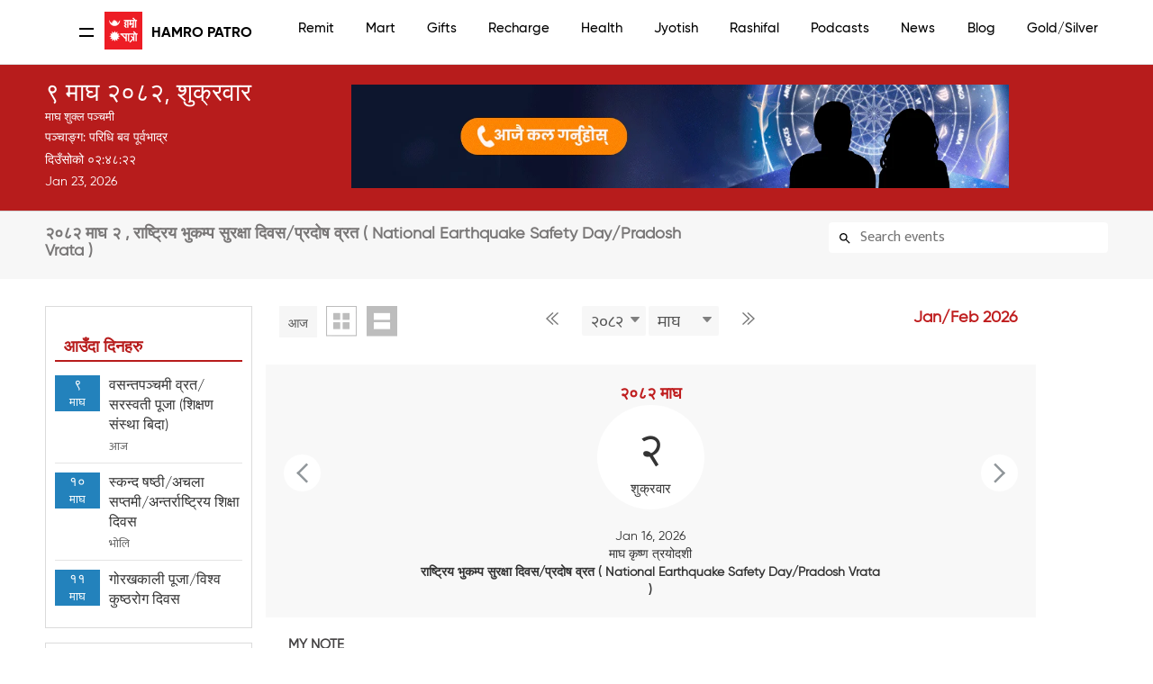

--- FILE ---
content_type: text/html; charset=UTF-8
request_url: https://www.hamropatro.com/date/2082-10-2
body_size: 38683
content:
<script>
    function  isCurrentLangEnglish() {
        return ;

    }
</script>
<script type="text/javascript" src="./localization/localizationStringJs.js"></script>



<style>
	#top {
		display:  !important;

	}
	#mobileSeperator {
		margin:0px 0px 0px 0px;
	}
	@media only screen and (max-width: 768px) {
		#top {
			display:block !important;
		}
		#mobileSeperator{
			margin:35px 0px 0px 0px;
		}
	}
</style><!DOCTYPE html PUBLIC "-//W3C//DTD XHTML 1.0 Strict//EN" "http://www.w3.org/TR/xhtml1/DTD/xhtml1-strict.dtd">

<html xmlns="http://www.w3.org/1999/xhtml" >

<head>
    <script src="https://cdn.jsdelivr.net/npm/ad-rotator"></script>
    <link rel="stylesheet" href="https://cdn.jsdelivr.net/npm/ad-rotator/dist/style.css" />
        <link rel="alternate" hreflang="en-us"
          href="https://english.hamropatro.com/" />

    <script src="https://use.fontawesome.com/f0db2c9c59.js"></script>
    <meta name="google-site-verification" content="EuW2PfX1jwVRAo_gg55LX_8HnDY4NBMgNJgrAu32Dhk" />

    <meta http-equiv="Content-Type" content="text/html; charset=utf-8" />
    <meta name="google" value="notranslate">
    <meta name="viewport" content="width=device-width, initial-scale=1.0" />
    <meta name="Description" content='Hamro Nepali Calendar (हाम्रो पात्रो) is a multicultural Nepali calendar. Hamro Nepali Patro helps you to keep track of important dates, events, and festivals in your own Nepali native language. '>
    <!-- Facebook general links -->
    <meta property="og:title" content='National Earthquake Safety Day/Pradosh Vrata | राष्ट्रिय भुकम्प सुरक्षा दिवस/प्रदोष व्रत | २०८२ माघ २ | Hamro Patro' />
    <meta property="og:description" content='Hamro Nepali Calendar (हाम्रो पात्रो) is a multicultural Nepali calendar. Hamro Nepali Patro helps you to keep track of important dates, events, and festivals in your own Nepali native language. ' />
    <meta property="og:url" content= 'https://www.hamropatro.com/date/2082-10-2'/>
    <meta property="og:type" content="website">
    <meta property="og:image"  content="https://www.hamropatro.com/images/hamropatro_deafult_image.jpg"/>
    <meta property="og:image:width" content="600" />
    <meta property="og:image:height" content="300" />
    <meta property="fb:pages" content="117788411615577" />
    <meta property="fb:app_id" content="163381390349456" />

    <!-- Android App links -->
    <meta property="al:android:url" content="hamropatro://app/events/2082-10-2/articles_chadparwa_ra_Dinbishesh/articles_chadparwa_ra_Dinbishesh_new_year_baiyaasi">
    <meta property="al:android:package" content="com.hamropatro">
    <meta property="al:android:app_name" content="Hamro Patro">
    <meta property="al:web:url" content= 'https://www.hamropatro.com/date/2082-10-2'/>

    <!--  Twitter Cards -->
    <meta name="twitter:card" content="summary">
    <meta name="twitter:site" content="@hamropatro_dev">
    <meta name="twitter:url" value="https://www.hamropatro.com/date/2082-10-2">
    <meta property="twitter:url" content= 'https://www.hamropatro.com/date/2082-10-2'/>
    <meta name="twitter:creator" content="Hamro Patro">
    <meta name="twitter:title" value='National Earthquake Safety Day/Pradosh Vrata | राष्ट्रिय भुकम्प सुरक्षा दिवस/प्रदोष व्रत | २०८२ माघ २ | Hamro Patro'>
    <meta property="twitter:image:src"  content="https://www.hamropatro.com/images/hamropatro_deafult_image.jpg"/>
    <!-- Twitter Applinks -->
    <meta name="twitter:app:country" content="US">
    <meta name="twitter:app:id:googleplay" content="com.hamropatro">
    <meta name="twitter:app:url:googleplay" content="hamropatro://app/events/2082-10-2/articles_chadparwa_ra_Dinbishesh/articles_chadparwa_ra_Dinbishesh_new_year_baiyaasi">
    <meta name="twitter:app:name:googleplay" content="Hamro Patro">

    <meta name="theme-color" content="#c60009"/>
    <!-- Everest HP Tag-->
    <HP name="HP:cmtLink" content=""/>
    <title>National Earthquake Safety Day/Pradosh Vrata | राष्ट्रिय भुकम्प सुरक्षा दिवस/प्रदोष व्रत | २०८२ माघ २ | Hamro Patro</title>
    <base href="/" />
    <link rel="alternate" href="android-app://com.hamropatro/hamropatro/app/events/2082-10-2/articles_chadparwa_ra_Dinbishesh/articles_chadparwa_ra_Dinbishesh_new_year_baiyaasi">
    <link href='//fonts.googleapis.com/css?family=Ek+Mukta:300,400,500,600,700&subset=devanagari,latin' rel='stylesheet' type='text/css'>
    <link href="//fonts.googleapis.com/css?family=Khand:400,500,600" rel="stylesheet">
    <link href="https://fonts.googleapis.com/css?family=Poppins:400,600,700" rel="stylesheet">
    <link href="css/gridv5.css" rel="stylesheet" type="text/css" />
    <link href="css/templatev48.css?v=3.0" rel="stylesheet" type="text/css" />
    <link href="css/navigation11.css?v=0.3" rel="stylesheet" type="text/css" />
    <link href="css/calendarv15.css?v=1.0" rel="stylesheet" type="text/css" />
    <link href="css/magazinev2.css?q=5" rel="stylesheet" type="text/css" />
    <link href= "css/issuedetailsv1.css?q=9" rel="stylesheet" type="text/css" />
    <link href="//fonts.googleapis.com/icon?family=Material+Icons" rel="stylesheet">
    <script src="js/jquery.min.js"></script>
        <script>(function(w,d,s,l,i){w[l]=w[l]||[];w[l].push({'gtm.start':
                new Date().getTime(),event:'gtm.js'});var f=d.getElementsByTagName(s)[0],
            j=d.createElement(s),dl=l!='dataLayer'?'&l='+l:'';j.async=true;j.src=
            'https://www.googletagmanager.com/gtm.js?id='+i+dl;f.parentNode.insertBefore(j,f);
        })(window,document,'script','dataLayer','GTM-P62C9GH');</script>

            <script> document.getElementsByTagName('HP')[0].setAttribute('content','https://www.hamropatro.com'+location.pathname)</script>
    <style type="text/css">
        @font-face {
            font-family: "Gilroy";
            src: url("./fonts/gilroy-regular-webfont.woff");
            src: url("./fonts/gilroy-regular-webfont.woff2");
            font-display: swap;
        }
        @font-face {
            font-family: "GilroyLight";
            src: url("./fonts/gilroy-light-webfont.woff");
            src: url("./fonts/gilroy-light-webfont.woff2");
            font-display: swap;
        }
        @font-face {
            font-family: "GilroyMedium";
            src: url("./fonts/gilroy-medium-webfont.woff") format("woff");
            src: url("./fonts/gilroy-medium-webfont.woff2") format("woff");
            font-display: swap;
        }
        @font-face {
            font-family: "GilroyBold";
            src: url("./fonts/gilroy-bold-webfont.woff") format("woff");
            src: url("./fonts/gilroy-bold-webfont.woff2") format("woff");
            font-display: swap;
        }
        *{
            font-family:Gilroy,sans-serif;
        }
        /** {*/
        /*    outline: 1px solid #f00 !important;*/
        /*}*/
    </style>

</head>
<body>
<!-- Google Tag Manager (noscript) -->
<noscript><iframe src="https://www.googletagmanager.com/ns.html?id=GTM-P62C9GH"
                  height="0" width="0" style="display:none;visibility:hidden"></iframe></noscript>
<!-- End Google Tag Manager (noscript) -->
 <div id="mobileSeperator"></div> <div id="fb-root" style="width:350px"></div>
<script async src="https://pagead2.googlesyndication.com/pagead/js/adsbygoogle.js?client=ca-pub-5573253693920733"
        crossorigin="anonymous"></script>
<script>
    window.fbAsyncInit = function() {
        FB.Event.subscribe(
            'ad.loaded',
            function(placementID) {
                // console.log('ad loaded');
            }
        );

        FB.Event.subscribe(
            'ad.error',
            function(errorCode, errorMessage, placementID) {
                // console.log('ad error ' + errorCode + ': ' + errorMessage);
            }
        );

        FB.getLoginStatus(function(response) {
            statusChangeCallback(response);
        });

    };

    (function(d, s, id) {
        var js, fjs = d.getElementsByTagName(s)[0];
        if (d.getElementById(id)) return;
        js = d.createElement(s); js.id = id;
        js.src = "https://connect.facebook.net/en_US/sdk.js#xfbml=1&version=v2.11&appId=163381390349456";
        fjs.parentNode.insertBefore(js, fjs);
    }(document, 'script', 'facebook-jssdk'));


    // This is called with the results from from FB.getLoginStatus().
    function statusChangeCallback(response) {
        if (response.status === 'connected') {
            // Logged into your app and Facebook.
            getUserProfile();
        } else if (response.status === 'not_authorized') {
            // The person is logged into Facebook, but not your app.
            document.getElementById('status')?document.getElementById('status').innerHTML = 'Please log ' +
                'into this app.':'';
        } else {
            // The person is not logged into Facebook, so we're not sure if
            // they are logged into this app or not.
            document.getElementById('status')?  document.getElementById('status').innerHTML = 'Please log ' +
                'into Facebook.':'';
        }
    }
    function checkLoginState() {
        FB.getLoginStatus(function(response) {
            statusChangeCallback(response);
        });
    };

    var fbuser= {
        id:'',
        name: '',
        picture: ''
    };

    function getUserProfile() {
        FB.api('/me?fields=id,name,cover,picture.width(500).height(500)', function(response) {
            fbuser.id=response.id;
            fbuser.name=response.name;
            fbuser.picture=response.picture.data.url;
            if(document.getElementById('status')) {
                document.getElementById('status').innerHTML =
                    'Welcome ' + response.name + '!';
            }
        });
    }
    if ('serviceWorker' in navigator) {
        navigator.serviceWorker.getRegistrations().then(function(registrations) {
            for(let registration of registrations) {
                registration.unregister()
            }
        });
    }

    // When the user scrolls down 20px from the top of the document, show the button
    window.onscroll = function() {scrollFunction()};

    function scrollFunction() {
        if (document.body.scrollTop > 20 || document.documentElement.scrollTop > 20) {
            document.getElementById("scrollToTopButton")?
                document.getElementById("scrollToTopButton").style.display = "block":'';
        } else {
            document.getElementById("scrollToTopButton")?
                document.getElementById("scrollToTopButton").style.display = "none":'';
        }
    }

    // When the user clicks on the button, scroll to the top of the document
    function topFunction() {
        $("html, body").animate({ scrollTop: 0 }, "slow");
    }


</script>
<style>
    #scrollToTopButton {
        display: none;
        position: fixed;
        bottom: 20px;
        right: 30px;
        z-index: 99;
        font-size: 18px;
        border: none;
        outline: none;
        background-color: #c60009;
        color: white;
        cursor: pointer;
        padding: 15px;
        border: 0;
        line-height: 56px;
        min-width: 0;
        width: 56px;
        height: 56px;
        vertical-align: middle;
        box-shadow: 0 2px 5px 0 rgba(0, 0, 0, 0.26);
        border-radius: 50%;
        background-clip: padding-box;
        overflow: hidden;
        -webkit-transition: all 0.3s cubic-bezier(0.55, 0, 0.55, 0.2);
        transition: all 0.3s cubic-bezier(0.55, 0, 0.55, 0.2);
        -webkit-transition-property: background-color, box-shadow, -webkit-transform;
        transition-property: background-color, box-shadow, transform, -webkit-transform;
    }

    #scrollToTopButton:hover {
        background-color: #555;
    }
</style>

<script src="../js/loginManager.js"></script>
    <script src="https://www.gstatic.com/firebasejs/5.0.0/firebase-app.js"></script>
    <script src="https://www.gstatic.com/firebasejs/5.0.0/firebase-auth.js"></script>
<style>
    #logout-btn{
        display: none;
    }
    .dropbtn {
        background-color: #4CAF50;
        color: white;
        padding: 16px;
        font-size: 16px;
        border: none;
    }

    .dropdown {
        position: relative;
        display: inline-block;
    }

    .dropdown-content {
        display: none;
        position: absolute;
        background-color: #f1f1f1;
        min-width: 160px;
        box-shadow: 0px 8px 16px 0px rgba(0,0,0,0.2);
        z-index: 1;
        color: #000;
    }

    .dropdown-content a {
        color: black;
        padding-left: 10px;
        text-decoration: none;
        display: block;
    }

    .dropdown-content a:hover {background-color: #ddd;}

    .dropdown:hover .dropdown-content {
        display: grid;
        right: 10px;
        top: 45px;
    }

    .dropdown:hover .dropbtn {background-color: #3e8e41;}

    body {
        background: none    }

    .vjs-big-play-button{
        display:none;
    }

    pre {
      margin: 80px auto;
    }

    pre code {
      padding: 35px;
      border-radius: 5px;
      font-size: 15px;
      background: rgba(0,0,0,0.1);
      border: rgba(0,0,0,0.05) 5px solid;
      max-width: 500px;
    }

    canvas {
      display: block;
      width: 100%;
      height: 100%;
      top: 0;
      left: 0;
      position: fixed;
    }

    canvas.flare {
      opacity: 0.5;
    }
    .displayApps{
        display: block;
    }
    .hideshow1{
        display: none !important;
    }
    .newFont{
      font-family: 'GilroyMedium', sans-serif !important;
        font-size: 15px !important;

    }
    .newFont:hover{
        color: #b71b1c !important;
    }
    .localSwitch:hover{
        border:none !important;
    }
    .engEditionDesktop:hover{
        border:1px solid #b71b1c !important;
    }
    .headderNewTitle{
        font-family: 'GilroyBold', sans-serif !important;
        font-size: 16px !important;
        font-weight: 700 !important;
        color: #000 !important;
        white-space: pre;
    }
    .hamroHeadig{
        height: 45.5px;
        line-height: 45px;
        font-size: 1.5em;
        display: flex;
        margin:0 45px;
    }
    .switchLangMObile{
        display: none;

    }
    @media screen and (max-width: 1400px){
        .hamroHeadig{
            margin: 0 45px;
        }
    }
    @media screen and (max-width: 1200px) {
        .headerWrapper{
            padding: 0 5px;
        }
    }
    @media screen and (max-width: 900px){

    }
    @media screen and (max-width: 700px){
        .hamroHeadig{
            margin: 0px;
        }

    }
    @media only screen and (max-width: 600px) {

        .engEditionDesktop{
            border:none !important;border-radius: 0 !important;
        }
        .displayApps{
            display: none;
        }
        .hideshow{
            display: none;
        }
       
        .hamroHeadig{
            height: 35px;
            line-height: 47px;
            font-size: 1.5em;
            margin: 0;
        }
        .switchLangMObile {
            display: block;
            color: #000;
            padding:0 8px;
            float: right;
            /* margin-top: 12px; */
            border-radius: 5px;
            border: 1px solid #ccc;
            /* padding: 4px 20px; */
            position: absolute;
            top: 9px;
            line-height: 32PX;
            right: -33px;
            font-size: 12px;
        }



    }
    .headerWrapper{
        width: 100%;
        padding: 0 18px;
    }
    @media screen and (max-width: 1300px) {
        .headerWrapper{
            padding: 0 5px;
            max-width: 92vw !important;
        }
    }
    @media screen and (max-width: 500px){
        .headerWrapper{
            padding: 0;
            width: 400px !important;
            margin: 0 -14px !important;
        }


    }
    @media screen and (max-width: 756px) {
        #navigation
        {
            padding-top: 20px !important;
        }
    }
</style>



<div id="navigation" style="height: 72px">
	<div class="container12 headerWrapper"  style="display:flex;align-items: center; margin: 0 -10px">
    	<div class="column2" style="display: flex; align-items: center">
            <a class="open" href="#nav" id="nav_btn">
                <div class="line1"></div>
                <div class="line2"></div>
            </a>
            <div class="hamroHeadig">
              <a href="/" style="width: 42px; height: 42px;">
                 <img width="42px" style='vertical-align:middle;margin-right: 8px;' src="../images/hamropatro.png" alt="Hamro Patro (Best Nepali Patro)" />
              </a>
              <span class="headerTitle"> <a href="/" class="headderNewTitle">Hamro Patro</a>
              </span>
                <a href="https://english.hamropatro.com/"  target="_blank" ><button class="switchLangMObile">EN</button></a>
            </div>
            </div>
        <div class="column10 navigation-wrapper">
        	  <ul id="nav" class="clearfix">
                  <li style="padding: 20px;height: 100px" class="hideshow1"><img id='user_imagae' style="width: 33px;border-radius: 50%;" src="../images/account_circle.svg" ><br/><span  style="color: #000;font-weight: bold;cursor: pointer"><a style="color: #000;font-weight: bold;margin-left: -8px" id="uName" onclick="login()"  class="newFont">Login</a></span></li>
                  <li ><a href="/remit"  class="newFont">Remit</a></li>
                  <li ><a href="/mart?utm_source=website&utm_medium=topmenubar"  class="newFont">Mart</a></li>
                  <li ><a href="/gifts"  class="newFont">Gifts</a></li>
                  <li><a href="https://recharge.hamropatro.com"  class="newFont">Recharge</a></li>
                  <li><a href="https://hamropatro.com/health"  class="newFont">Health</a></li>
                  <li><a href="/jyotish"  target="_self" class="newFont">Jyotish</a></li>
                  <li><a href="/rashifal"  target="_self" class="newFont">Rashifal</a></li>
                  <li><a href="https://podcasts.hamropatro.com/"   target="_blank" class="newFont">Podcasts</a></li>
                  <li><a href="/news"  class="newFont">News</a></li>
                   <li><a href="/posts"  class="newFont">Blog</a></li>                    <li><a href="/gold"  class="newFont">Gold/Silver</a></li>
                  <li><a href="/forex"  class="newFont">Forex</a></li>
                  <li><a href="/date-converter"  class="newFont">Converter</a></li>
                  <div class="headerAction">
                      <li class="engEditionDesktop" style="width:fit-content;height: 30px;border: 1px solid #ccc;cursor:pointer;color:#000;border-radius: 6px;margin-top: 9px"><a  href="https://english.hamropatro.com/" target="_blank" class="newFont localSwitch" style="line-height: 30px;">EN</a></li>
                      <li class="dropdown hideshow" style="cursor: pointer"><span  id="user" style="color:"#b71d1c";margin-top: 10px;"><img id='user_image' style="width: 33px;border-radius: 50%;margin-top: 8px" src="../images/account_circle.svg" ></span>
                          <div class="dropdown-content">
                              <a onclick="logout()" id="logout"  class="newFont" style="color: #000">Logout</a>
                          </div>
                      </li>
                      <li class="dropdown hideshow1" id="logout-btn"><a  id="user" style="margin-top: 5px;cursor: pointer" onclick="logout()"  class="newFont">Logout</a>
                  </div>
            </ul>
            <script src="js/jquery.pageslide.js"></script>
            <script>
                // Initialize Firebase
                var config= {apiKey: "AIzaSyDz9DzH59ZfYKqwMJpE1Id0LtCyVkAvYY8",authDomain: "hamropatro.firebaseapp.com",databaseURL: "https://hamropatro.firebaseio.com",projectId: "hamropatro",storageBucket: "",messagingSenderId: "366682898353"};
                firebase.initializeApp(config);
                function logout() {
                    if(JSON.parse(localStorage.getItem('user_info'))) {
                        firebase.auth().signOut()
                            .then(function () {
                                localStorage.clear();
                                window.location.reload();
                            })
                            .catch(function (error) {
                                // An error happened
                            });
                    }else {
                        login();
                    }
                }
                function login() {
                    if(!JSON.parse(localStorage.getItem('user_info'))){
                        location.href=location.origin+'/login.php?'+location.href;
                    }
                }

                if(JSON.parse(localStorage.getItem('user_info'))){
                    var userImage = JSON.parse(localStorage.getItem('user_info')).user_profile.photo_url;
                    var userName = JSON.parse(localStorage.getItem('user_info')).user_profile.displayName;

                    document.getElementById('user_imagae').src = userImage;
                    document.getElementById('user_image').src = userImage;
                    document.getElementById('uName').innerText =userName ;

                }else {
                    document.getElementById('logout').innerText='Login'
                    $('#uName').innerText='Login';

                }

            </script>
    <script>
        $(".open").pageslide();
        $(".open").click(function(){
           var overflow_class =  $('body').attr('class');
        		   if(overflow_class!='overflow-hidden'){
        				$('body').addClass('overflow-hidden');
        		   }else{
        			    $('body').removeClass('overflow-hidden');
        		   }

			   $( this ).toggleClass( "active" );
        });

        $("body").click(function(){
            $(this).removeClass('overflow-hidden');
			$("#nav_btn").removeClass('active');
        });

    </script>
      </div>
  </div>
</div>
<div id="top">
	<div class="container12">
    	<div class="column4" style="margin-bottom: 0px;">
        	<div class="logo">
                    <div class="date">
              <span class="nep">
                  ९ माघ २०८२, शुक्रवार              </span>
            <br/>
            </div>
                        <div style="margin: 10px 0; color: white; font-size: 1.3rem">
                    माघ शुक्ल पञ्चमी                </div>
                <div style="line-height: 1.9">
                    पञ्चाङ्ग:
          परिधि बव पूर्वभाद्र                       </div>
            <div class="time">
                <span id="nepali-time">दिउँसोको ०२ : ४८</span><br/>
                <span class="eng" id="english-date">Jan 23, 2026</span>
              <br/>
            </div>
    <script type="text/javascript">
      var timeInterval;
      
      function padlength(what) {
        var output = (what.toString().length == 1) ? "0" + what : what;
        return output;
      }
      
      function convertToNepaliNumbers(timeStr) {
        var nepaliNumbers = {'0':'०','1':'१','2':'२','3':'३','4':'४','5':'५','6':'६','7':'७','8':'८','9':'९'};
        return timeStr.replace(/[0-9]/g, function(match) {
          return nepaliNumbers[match];
        });
      }
      
      function getTimePrefix(hour, ampm) {
                  if(hour > 1 && hour <= 12 && ampm == 'AM') return "बिहानको ";
          if((hour >= 12 || hour <= 3) && ampm == 'PM') return "दिउँसोको ";
          if(hour > 3 && hour <= 7 && ampm == 'PM') return "बेलुकीको ";
          if(hour > 7 && hour < 12 && ampm == 'PM') return "रात्रिको ";
                return "";
      }

      // Nepal timezone conversion function similar to toZonedTime
      function toNepalTime(date) {
        // Nepal is UTC+5:45 (5 hours 45 minutes = 20700 seconds)
        const NEPAL_OFFSET_MS = 20700000; // 5:45 in milliseconds
        
        // Get the current date in UTC
        const utcTime = new Date(date.getTime() + (date.getTimezoneOffset() * 60000));
        
        // Add Nepal offset to get Nepal time
        const nepalTime = new Date(utcTime.getTime() + NEPAL_OFFSET_MS);
        
        return nepalTime;
      }

      function displaytime() {
        // Always use Nepal Time (Asia/Kathmandu)
        var now = new Date();
        var nepalTime = toNepalTime(now);
        
        // Debug: Log to console to verify Nepal time is working
        console.log('Device time:', now.toLocaleString(), 'Nepal time:', nepalTime.toLocaleString());
        
        var hours24 = nepalTime.getHours();
        var hours12 = hours24 > 12 ? hours24 - 12 : (hours24 == 0 ? 12 : hours24);
        var ampm = hours24 >= 12 ? 'PM' : 'AM';
        var minutes = padlength(nepalTime.getMinutes());
        var seconds = padlength(nepalTime.getSeconds());
        
        var timestring12 = padlength(hours12) + ":" + minutes + ":" + seconds;
        
        // Update Nepali time with seconds
        var prefix = getTimePrefix(hours12, ampm);
                  var nepaliTimeDisplay = prefix + convertToNepaliNumbers(timestring12);
                
        var nepaliTimeElement = document.getElementById("nepali-time");
        if (nepaliTimeElement) {
          nepaliTimeElement.innerHTML = nepaliTimeDisplay;
        }
        
        // Update English date to Nepal timezone
        var englishDateElement = document.getElementById("english-date");
        if (englishDateElement) {
          var monthNames = ["Jan", "Feb", "Mar", "Apr", "May", "Jun", "Jul", "Aug", "Sep", "Oct", "Nov", "Dec"];
          var englishDateStr = monthNames[nepalTime.getMonth()] + " " + 
                              padlength(nepalTime.getDate()) + ", " + 
                              nepalTime.getFullYear();
          englishDateElement.innerHTML = englishDateStr;
        }
        
        // Reload page at midnight (Nepal Time)
        var timestring24 = padlength(hours24) + ":" + minutes + ":" + seconds;
        if (timestring24 == "23:59:59") {
            window.location.reload();
        }
      }
      
      // Clear any existing interval first
      if (typeof timeInterval !== 'undefined') {
        clearInterval(timeInterval);
      }
      
      // Start the time display when page loads
      document.addEventListener('DOMContentLoaded', function() {
        displaytime();
        timeInterval = setInterval(displaytime, 1000);
      });
      
      // Also start immediately if DOM is already loaded
      if (document.readyState !== 'loading') {
        displaytime();
        timeInterval = setInterval(displaytime, 1000);
      }
</script>
        </div>
        </div>
        <div class="column8" align="center">

            <div >
                
<div class="header-banner">

</div>
<script src="../js/adrotate-1.js">
</script>
<script>
    initAd(".header-banner",1);
</script>
<!--                <a target="_blank" href="https://play.google.com/store/apps/details?id=com.hamropatro" style="float: right;cursor: pointer">-->
<!--                    <img src="../images/header_app_icons/hamropatro.png"   class="lazy"     width="80px" alt="hamropatro" />-->
<!--                </a>-->
<!--                <a target="_blank" href="https://play.google.com/store/apps/details?id=com.hamrokeyboard"  style="float: right;cursor: pointer">-->
<!--                    <img src="../images/header_app_icons/hamro_keyboard.png" class="lazy"  width="80px" alt="hamrokeyboard" />-->
<!--                </a>-->
<!--                <a target="_blank" href="https://play.google.com/store/apps/details?id=com.hamropatro.cards"  style="float: right;cursor: pointer">-->
<!--                    <img src="../images/header_app_icons/hamro_-cards.png"    class="lazy"     width="80px" alt="hamrocards" />-->
<!--                </a>-->
<!--                <a target="_blank" href="https://play.google.com/store/apps/details?id=com.hamropatro.ludo"  style="float: right;cursor: pointer">-->
<!--                    <img src="../images/header_app_icons/ludo.png"    class="lazy"     width="80px" alt="hamroludo2" />-->
<!--                </a>-->
<!--                <a target="_blank" href="https://play.google.com/store/apps/details?id=com.hamropatro.dictionary"  style="float: right;cursor: pointer">-->
<!--                    <img src="../images/header_app_icons/dictionary.png"    class="lazy"     width="80px" alt="dictionary" />-->
<!--                </a>-->
<!--                <a target="_blank" href="https://play.google.com/store/apps/details?id=com.hamropatro.magazine"  style="float: right;cursor: pointer">-->
<!--                    <img src="../images/header_app_icons/hamro_news.png"    class="lazy"     width="80px" alt="hamronews" />-->
<!--                </a>-->
<!--                <img src="/images/jyotishsewa_gif_banner_valentine.gif" style="cursor: pointer" onclick="window.open('http://bit.ly/32rIfi8','_blank')"/>-->

            </div>
        </div>
        </div>
    </div>
    </div>




<style>
    * {
        box-sizing: border-box;
    }

    #userInput {
        width: 100%;
        border: none;
        border-radius: 4px;
        font-size: 16px;
        background-color: white;
        background-image: url(/css/images/search-icon.svg);
        background-position: 10px 10px;
        background-repeat: no-repeat;
        padding: 6px 10px 6px 35px;
        background-color: white;
    }

    #searchResult {
        background-color: white;
        list-style-type: none;
        padding: 0;
        margin: 0;
        position: absolute;
        z-index: 100;
        box-shadow: rgba(0, 0, 0, 0.12) 0px 1px 6px, rgba(0, 0, 0, 0.12) 0px 1px 4px;
        width:225px;
    }


    #searchResult li {
        text-align: justify;
        padding: 10px 8px ;
    }

    #searchResult li:hover{
        background-color:#e5e5e5;
    }

    a{
        color: #111111;
    }

    #search{
        background-color: #f7f7f7;
        height: fit-content;
    }

    #errorbar{
        width: 300px;
        float: left;
        height: 32px;
        margin-top: 4px;
        padding-top: 3px;
        padding-bottom: 3px;
        margin-left: 24px;
    }

    #errorMessage{
        float: right;
    }

    #errorClose{
        display: none;
        float: right;
    }

    #errorClose img {
        border:1px solid #021a40;
        margin-left:4px;
        width: 12px;
        height:12px;
    }

    #searchbar {
        float: right;
    }
    .userInputMargin{
        margin-top: 2px;
    }
    .userInputAfterSearchResult{
        margin-top: 0px;
    }
    .heading{
        font-size: 18px !important;
        font-weight: 600 !important;
        color: #797777;
        margin-top: 10px;
    }

    @media only screen and (max-width: 600px) {
        #search{
            height: 127px;
        }
        .heading{margin-bottom: 25px;font-size: 13px !important;}
        #searchbar{margin-top: 15px;}
        .userInputMargin{
            margin-top: -34px;
        }
        .searchStyle{
            margin-bottom: 0px !important;
            margin-right: 0px !important;
            margin-left: 0px !important;
            margin-top: 22px !important;
            padding: 0 10px;
        }
    }



</style>
<div id = "search">
    <div style="padding:10px 0 12px 0" class="container12 ">
        <div class="column8 searchStyle">
            <h1 class="heading" id="heading" style="margin-top:5px;display: block">National Earthquake Safety Day/Pradosh Vrata | राष्ट्रिय भुकम्प सुरक्षा दिवस/प्रदोष व्रत | २०८२ माघ २ | Hamro Patro</h1>
        </div>
                    <div class="column4" id="searchbar">
                <input type="text" id="userInput" class="userInputMargin" placeholder="Search events" title="Type event name">
                <ul id="searchResult">
                </ul>
            </div>
            <script>
                //not displaying search result if clicked outside of search result box

                $(document).on('keyup input keydown keypress paste change','#userInput', function(event) {
                    var input;
                    input = document.getElementById("userInput");
                    var inp = String.fromCharCode(event.keyCode);
                    if (/[a-zA-Z0-9-_ ]/.test(inp) || (event.keyCode >= 48 && event.keyCode <= 57) || (event.keyCode >= 65 && event.keyCode <= 90) || event.keyCode===8 || event.keyCode===13 || event.keyCode===32){
                        callApi(input.value);
                    }
                });

                $(document).ready(function(){
                    $('body').click(function(event){
                        if(event.target.id != 'userInput' && event.target.id != "searchResult")
                            document.getElementById("searchResult").style.display="none";
                    });});

                //close errro message if cross button clicked
                //executed on text input by user
                // function searchEvent(event) {
                //     var input;
                //     input = document.getElementById("userInput");
                //     var inp = String.fromCharCode(event.keyCode);
                //     if (/[a-zA-Z0-9-_ ]/.test(inp) || event.keyCode===8){
                //         callApi(input.value);
                //     }
                // }
                //call api
                function callApi(input){
                    $("#searchResult").html('<div style="padding: 10px;">searching...</div>');
                    var firstEventLink;
                    var xhttp = new XMLHttpRequest();
                    xhttp.onreadystatechange = function() {
                        if (this.readyState == 4 && this.status == 200) {
                            $("#searchResult").html("searching...");
                            var text='';
                            var events='';
                            var obj = JSON.parse(this.responseText);
                            //showing top 5 matching results
                            for (i = 0; i < 5; i++) {

                                if(obj.eventList[i]) {
                                    var eventKey = obj.eventList[i].eventKey;
                                    var eventName = obj.eventList[i].eventName;
                                    var eventDate = obj.eventList[i].eventDate;
                                    if(i===0) {
                                        firstEventLink = "/date/" + eventDate;
                                    }
                                    text = text+appendEvent(i, eventKey, eventName,eventDate) ;
                                }
                            }


                            document.getElementById("searchResult").style.display="block";
                            if(obj.query==input){
                                $("#searchResult").html(text);
                            }
                            $("#searchResult").html(text);

                            document.getElementById('userInput').className='userInputAfterSearchResult';

                            //redirect to first result if user input is completely not typed
                            $("#userInput").on('keyup', function (e) {
                                if (e.keyCode == 13) {
                                    if(firstEventLink) {
                                        document.location.href = firstEventLink;
                                    }
                                }
                            });

                        }
                        //for error
                        else if(this.readyState==4){ // unauthorised exceptions
                        }
                    };
                    xhttp.open("GET", 'https://keyvalue.hamropatro.com/events/search?'+"query="+input, true);
                    xhttp.setRequestHeader("Content-type", "application/json");
                    xhttp.send();
                }

                //appending the event outcomes to list
                function appendEvent(id,eventKey,eventName,eventDate){
                    if(eventKey){
                        return '<a href="/date/'+eventDate+'\"><li id="event'+id+'\" class="clearfix" style="list-style-type: none;margin-left: 0px;cursor: pointer"  style="height:1px;border:solid 1px #666; "><span>'+eventName+'</span></li></a>'
                    }
                    else {
                        return '<a href="/date"><li id="event'+id+'\" class="clearfix" style="list-style-type: none;margin-left: 0px;cursor: pointer"  style="height:1px;border:solid 1px #666; "><span>'+eventName+'</span></li></a>'
                    }
                }
            </script>
            </div>
</div>


<style id="home">
    
    /* Add animation (fade in the popup) */
@-webkit-keyframes fadeIn {
    from {opacity: 0;}
    to {opacity: 1;}
}

@keyframes fadeIn {
    from {opacity: 0;}
    to {opacity:1 ;}
}
h2{
    margin-top: 0px;
    margin-bottom: 10px;
}
a{
    text-decoration: initial;
}
.marginCalender{
    margin-top: 0px;

}
.allignCenter{
    text-align: center;
}
.headderNew{
    font-family: 'Gilroy', sans-serif !important;
    font-size: 18px !important;
    font-weight: 600 !important;
}
.nextDate{
    float: right;
    width: 30%;
    margin-top: 80px;
    cursor: pointer;
    padding: 8px;
    background: #ffffff;
    padding-left: -1px;
    border-radius: 50%;
}
.nextDateDisable{
    float: right;
    width: 30%;
    margin-top: 80px;
    cursor: no-drop;
    padding: 8px;
    background: #eeee;
    padding-left: -1px;
    border-radius: 50%;
}
.nextDate:hover{
    background: #edeeee;
}
.prevDate{
    float: left;
    width: 30%;
    margin-top: 80px;
    cursor: pointer;
    padding: 8px;
    background: #ffffff;
    padding-left: -1px;
    border-radius: 50%;
}
.prevDateDisable{
    float: left;
    width: 30%;
    margin-top: 80px;
    cursor: no-drop;
    padding: 8px;
    background: #eeeeee;
    padding-left: -1px;
    border-radius: 50%;
}
.prevDate:hover{
    background: #edeeee;
}
.NotesBody{
    background: #fff4e3;
    color: #444243;
    padding: 20px;

}
.newArrow{
    border-radius: 50%;
    border: none !important;
    margin-right: 0px;
    margin-left: 0px;
}
.newArrow:hover{

}
.selectYear{
    -webkit-appearance: none;


}
.addNotes{
    margin-top: -10px;
    padding-top: 8px;
    padding-bottom: 8px;
    float: right;
    background: #bd2227;
    border-radius: 15px;
    padding-left: 10px;
    padding-right: 10px;
    color: #ffffff !important;
    font-size: 12px !important;
}

.timeSelect{

}
.timeSelect:hover{
    background: #edeeee !important;
}
.arrowLeft{
    margin-left: 52px;
}
.arrowRight{
    margin-right: 52px;
}
.addTodayButton{
    background: #f6f6f6 !important;
    color: #545454 !important;
}
.daySectionWrapper{
    background: #f8f8f8;
    padding: 20px;
}
.dateSectionWrapper{
    display: block;
    padding: 12px;
    width: 23%;
    background: #ffffff;
    margin-bottom: 20px;
    border-radius: 50%;
    margin: auto;
}
.newDateText{
    color: #bf1d1e;
    font-weight: bold;
    font-size: 18px;
}
.arrowWarpper{
    width: unset;
}
.showHide{
    display: block;
}.showHide1{
     display: none;
 }
.selecterStyle{
    margin-left: -50px !important;
}
.addTodayButton:hover{
    background: #edeeee !important;
}



@media only screen and (max-width: 600px) {
    .clanederIcon{
        width: 50%;
    }
    .selecterStyle{
        margin-left: 0px !important;
    }
    .showHide{
        display: none;
    }.showHide1{
         display: block;
     }
    .arrowWarpper{
        width: 50px;
    }
    .newArrow{
        margin-left: 0px;
        margin-right: 0px;
        opacity: unset;
    }
    .arrowLeft{
        margin-left: 0px;
    }
    .arrowRight{
        margin-right: 0px;
    }
    .dateSectionWrapper{
        display: block;
        padding: 12px;
        width: 70%;
        background: #ffffff;
        margin-bottom: 20px;
        border-radius: 50%;
        margin: auto;
    }
    .prevDate{
        float: left;
        width: 100%;
        margin-top: 85px;
        cursor: pointer;
        padding: 20px;
        background: #ffffff;
        padding-left: -1px;
        border-radius: 50%
    }.prevDateDisable{
         float: left;
         width: 100%;
         margin-top: 85px;
         cursor: pointer;
         padding: 20px;
         background: #ffffff;
         padding-left: -1px;
         border-radius: 50%
     }
    .nextDate{
        float: left;
        width: 100%;
        margin-top: 85px;
        cursor: pointer;
        padding: 20px;
        background: #ffffff;
        padding-left: -1px;
        border-radius: 50%;
    } .nextDateDisable{
          loat: left;
          width: 100%;
          margin-top: 85px;
          cursor: pointer;
          padding: 20px;
          background: #ffffff;
          padding-left: -1px;
          border-radius: 50%;
      }

}
    /* Add animation (fade in the popup) */
@-webkit-keyframes fadeIn {
    from {opacity: 0;}
    to {opacity: 1;}
}

@keyframes fadeIn {
    from {opacity: 0;}
    to {opacity:1 ;}
}
h2{
    margin-top: 0px;
    margin-bottom: 10px;
}
a{
    text-decoration: initial;
}
.marginCalender{
    margin-top: 0px;

}
.allignCenter{
    text-align: center;
}
.headderNew{
    font-family: 'Gilroy', sans-serif !important;
    font-size: 18px !important;
    font-weight: 600 !important;
}
.nextDate{
    float: right;
    width: 30%;
    margin-top: 80px;
    cursor: pointer;
    padding: 8px;
    background: #ffffff;
    padding-left: -1px;
    border-radius: 50%;
}
.nextDateDisable{
    float: right;
    width: 30%;
    margin-top: 80px;
    cursor: no-drop;
    padding: 8px;
    background: #eeee;
    padding-left: -1px;
    border-radius: 50%;
}
.nextDate:hover{
    background: #edeeee;
}
.prevDate{
    float: left;
    width: 30%;
    margin-top: 80px;
    cursor: pointer;
    padding: 8px;
    background: #ffffff;
    padding-left: -1px;
    border-radius: 50%;
}
.prevDateDisable{
    float: left;
    width: 30%;
    margin-top: 80px;
    cursor: no-drop;
    padding: 8px;
    background: #eeeeee;
    padding-left: -1px;
    border-radius: 50%;
}
.prevDate:hover{
    background: #edeeee;
}
.NotesBody{
    background: #fff4e3;
    color: #444243;
    padding: 20px;

}
.newArrow{
    border-radius: 50%;
    border: none !important;
    margin-right: 0px;
    margin-left: 0px;
}
.newArrow:hover{

}
.selectYear{
    -webkit-appearance: none;


}
.addNotes{
    margin-top: -10px;
    padding-top: 8px;
    padding-bottom: 8px;
    float: right;
    background: #bd2227;
    border-radius: 15px;
    padding-left: 10px;
    padding-right: 10px;
    color: #ffffff !important;
    font-size: 12px !important;
}

.timeSelect{

}
.timeSelect:hover{
    background: #edeeee !important;
}
.arrowLeft{
    margin-left: 52px;
}
.arrowRight{
    margin-right: 52px;
}
.addTodayButton{
    background: #f6f6f6 !important;
    color: #545454 !important;
}
.daySectionWrapper{
    background: #f8f8f8;
    padding: 20px;
}
.dateSectionWrapper{
    display: block;
    padding: 12px;
    width: 23%;
    background: #ffffff;
    margin-bottom: 20px;
    border-radius: 50%;
    margin: auto;
}
.newDateText{
    color: #bf1d1e;
    font-weight: bold;
    font-size: 18px;
}
.arrowWarpper{
    width: unset;
}
.showHide{
    display: block;
}.showHide1{
     display: none;
 }
.selecterStyle{
    margin-left: -50px !important;
}
.addTodayButton:hover{
    background: #edeeee !important;
}



@media only screen and (max-width: 600px) {
    .clanederIcon{
        width: 50%;
    }
    .selecterStyle{
        margin-left: 0px !important;
    }
    .showHide{
        display: none;
    }.showHide1{
         display: block;
     }
    .arrowWarpper{
        width: 50px;
    }
    .newArrow{
        margin-left: 0px;
        margin-right: 0px;
        opacity: unset;
    }
    .arrowLeft{
        margin-left: 0px;
    }
    .arrowRight{
        margin-right: 0px;
    }
    .dateSectionWrapper{
        display: block;
        padding: 12px;
        width: 70%;
        background: #ffffff;
        margin-bottom: 20px;
        border-radius: 50%;
        margin: auto;
    }
    .prevDate{
        float: left;
        width: 100%;
        margin-top: 85px;
        cursor: pointer;
        padding: 20px;
        background: #ffffff;
        padding-left: -1px;
        border-radius: 50%
    }.prevDateDisable{
         float: left;
         width: 100%;
         margin-top: 85px;
         cursor: pointer;
         padding: 20px;
         background: #ffffff;
         padding-left: -1px;
         border-radius: 50%
     }
    .nextDate{
        float: left;
        width: 100%;
        margin-top: 85px;
        cursor: pointer;
        padding: 20px;
        background: #ffffff;
        padding-left: -1px;
        border-radius: 50%;
    } .nextDateDisable{
          loat: left;
          width: 100%;
          margin-top: 85px;
          cursor: pointer;
          padding: 20px;
          background: #ffffff;
          padding-left: -1px;
          border-radius: 50%;
      }

}



</style>
<script>
    document.getElementsByTagName('HP')[0].setAttribute('content','https://www.hamropatro.com'+location.pathname)
</script>
<!-- Latest compiled and minified CSS -->
<link rel="stylesheet" href="https://maxcdn.bootstrapcdn.com/bootstrap/3.3.7/css/bootstrap.min.css">

<!-- jQuery library -->
<script src="https://ajax.googleapis.com/ajax/libs/jquery/3.3.1/jquery.min.js"></script>

<!-- Latest compiled JavaScript -->
<script src="https://maxcdn.bootstrapcdn.com/bootstrap/3.3.7/js/bootstrap.min.js"></script>

<script>
    function getTodaysDate() {
        var eyear="2026";
        var emonth="01";
        var eday="23";
        var todayDate=eyear+'-'+emonth+'-'+eday;
        var todaySplit=todayDate.split('-');
        var today=new Date(todaySplit[0], parseInt(todaySplit[1], 10) - 1, parseInt(todaySplit[2]));
        return today;
    }

    function getTodayDateNepali() {
        var eyear="2082-10-2";
        var emonth="10";
        var eday="9";
        var todayDate=eyear+'-'+emonth+'-'+eday;
        var todaySplit=todayDate.split('-');
        return todaySplit;
    }
    function getAppId() {
        return 'hamropatro';
    }
    function getBackEndUrl() {
        return 'https://everestbackend-api.hamropatro.com';
    }
    function getPageName() {
        return 'date';
    }
</script>
    <script>document.getElementById('heading').innerText = '२०८२ माघ २'</script>
                <script>document.getElementById('heading').innerText = "२०८२ माघ २ , राष्ट्रिय भुकम्प सुरक्षा दिवस/प्रदोष व्रत ( National Earthquake Safety Day/Pradosh Vrata )"</script>

                        
<div id="content">
    <div class="container12">
<!--        for desktop view-->
        <div class="column3 showHide">
            


<!-- UPCOMING DAYS -->
<div class="module">
    <h2><span><a href="/posts" class="headderNew">आउँदा दिनहरु</a></span></h2>
    <ul class="upcomingdays scroll">
                    <li class="clearfix">
                <div class="date"><span>९</span>माघ</div>
                <div class="info">
                        		<span>
                        		<a href="/date/2082-10-9">वसन्तपञ्चमी व्रत/सरस्वती पूजा (शिक्षण संस्था बिदा)</a>
                                                        		</span>आज                </div>
            </li>
                        <li class="clearfix">
                <div class="date"><span>१०</span>माघ</div>
                <div class="info">
                        		<span>
                        		<a href="/date/2082-10-10">स्कन्द षष्ठी/अचला सप्तमी/अन्तर्राष्ट्रिय शिक्षा दिवस</a>
                                                        		</span>भोलि                </div>
            </li>
                        <li class="clearfix">
                <div class="date"><span>११</span>माघ</div>
                <div class="info">
                        		<span>
                        		<a href="/date/2082-10-11">गोरखकाली पूजा/विश्व कुष्ठरोग दिवस</a>
                                                        		</span>२ दिन पछि                </div>
            </li>
                        <li class="clearfix">
                <div class="date"><span>१२</span>माघ</div>
                <div class="info">
                        		<span>
                        		<a href="/date/2082-10-12">अन्तर्राष्ट्रिय भन्सार दिवस</a>
                                                        		</span>३ दिन पछि                </div>
            </li>
                        <li class="clearfix">
                <div class="date"><span>१३</span>माघ</div>
                <div class="info">
                        		<span>
                        		<a href="/date/2082-10-13">द्रोण नवमी</a>
                                                        		</span>४ दिन पछि                </div>
            </li>
                        <li class="clearfix">
                <div class="date"><span>१५</span>माघ</div>
                <div class="info">
                        		<span>
                        		<a href="/date/2082-10-15">भीमा एकादशी व्रत</a>
                                                        		</span>६ दिन पछि                </div>
            </li>
                        <li class="clearfix">
                <div class="date"><span>१६</span>माघ</div>
                <div class="info">
                        		<span>
                        		<a href="/date/2082-10-16">शहीद दिवस/प्रदोष व्रत</a>
                                                        		</span>७ दिन पछि                </div>
            </li>
                        <li class="clearfix">
                <div class="date"><span>१८</span>माघ</div>
                <div class="info">
                        		<span>
                        		<a href="/date/2082-10-18">श्री स्वस्थानी व्रत समाप्ती/पूर्णिमा व्रत</a>
                                                        		</span>९ दिन पछि                </div>
            </li>
                        <li class="clearfix">
                <div class="date"><span>१९</span>माघ</div>
                <div class="info">
                        		<span>
                        		<a href="/date/2082-10-19">विश्व सिमसार दिवस</a>
                                                        		</span>१० दिन पछि                </div>
            </li>
                        <li class="clearfix">
                <div class="date"><span>२१</span>माघ</div>
                <div class="info">
                        		<span>
                        		<a href="/date/2082-10-21">विश्व क्यान्सर दिवस</a>
                                                        		</span>१२ दिन पछि                </div>
            </li>
                        <li class="clearfix">
                <div class="date"><span>२५</span>माघ</div>
                <div class="info">
                        		<span>
                        		<a href="/date/2082-10-25">रविसप्तमी व्रत</a>
                                                        		</span>१६ दिन पछि                </div>
            </li>
                        <li class="clearfix">
                <div class="date"><span>२६</span>माघ</div>
                <div class="info">
                        		<span>
                        		<a href="/date/2082-10-26">गोरखकाली पूजा</a>
                                                        		</span>१७ दिन पछि                </div>
            </li>
                        <li class="clearfix">
                <div class="date"><span>२८</span>माघ</div>
                <div class="info">
                        		<span>
                        		<a href="/date/2082-10-28">विज्ञानमा महिला पहुँचको अन्तर्राष्ट्रिय दिवस/सुरक्षित इन्टरनेट दिवस</a>
                                                        		</span>१९ दिन पछि                </div>
            </li>
                        <li class="clearfix">
                <div class="date"><span>१</span>फागुन</div>
                <div class="info">
                        		<span>
                        		<a href="/date/2082-11-1">कुम्भ संक्रान्ति/विजया एकादशी व्रत/विश्व रेडियो दिवस</a>
                                                        		</span>२१ दिन पछि                </div>
            </li>
                        <li class="clearfix">
                <div class="date"><span>२</span>फागुन</div>
                <div class="info">
                        		<span>
                        		<a href="/date/2082-11-2">शनि प्रदोष व्रत/प्रणय दिवस</a>
                                                        		</span>२२ दिन पछि                </div>
            </li>
                        <li class="clearfix">
                <div class="date"><span>३</span>फागुन</div>
                <div class="info">
                        		<span>
                        		<a href="/date/2082-11-3">महा शिवरात्री / नेपाली सेना दिवस/सिलाचःह्रे पूजा</a>
                                                        		</span>२३ दिन पछि                </div>
            </li>
                        <li class="clearfix">
                <div class="date"><span>६</span>फागुन</div>
                <div class="info">
                        		<span>
                        		<a href="/date/2082-11-6">ग्याल्पो ल्होसार</a>
                                                        		</span>२६ दिन पछि                </div>
            </li>
                        <li class="clearfix">
                <div class="date"><span>७</span>फागुन</div>
                <div class="info">
                        		<span>
                        		<a href="/date/2082-11-7">प्रजातन्त्र दिवस / निर्वाचन दिवस</a>
                                                        		</span>२७ दिन पछि                </div>
            </li>
                        <li class="clearfix">
                <div class="date"><span>८</span>फागुन</div>
                <div class="info">
                        		<span>
                        		<a href="/date/2082-11-8">सामाजिक न्याय दिवस</a>
                                                        		</span>२८ दिन पछि                </div>
            </li>
                        <li class="clearfix">
                <div class="date"><span>९</span>फागुन</div>
                <div class="info">
                        		<span>
                        		<a href="/date/2082-11-9">अन्तर्राष्ट्रिय मातृभाषा दिवस</a>
                                                        		</span>२९ दिन पछि                </div>
            </li>
                        <li class="clearfix">
                <div class="date"><span>१२</span>फागुन</div>
                <div class="info">
                        		<span>
                        		<a href="/date/2082-11-12">भौमाष्टमी व्रत/गोरखकाली पूजा</a>
                                                        		</span>३२ दिन पछि                </div>
            </li>
                        <li class="clearfix">
                <div class="date"><span>१५</span>फागुन</div>
                <div class="info">
                        		<span>
                        		<a href="/date/2082-11-15">आमलकी एकादशी व्रत/विश्व गैरसरकारी संस्था दिवस</a>
                                                        		</span>३५ दिन पछि                </div>
            </li>
                        <li class="clearfix">
                <div class="date"><span>१७</span>फागुन</div>
                <div class="info">
                        		<span>
                        		<a href="/date/2082-11-17">प्रदोष व्रत/शून्य भेदभाव दिवस</a>
                                                        		</span>३७ दिन पछि                </div>
            </li>
                        <li class="clearfix">
                <div class="date"><span>१८</span>फागुन</div>
                <div class="info">
                        		<span>
                        		<a href="/date/2082-11-18">फागु पुर्णिमा (पहाडी जिल्ला)/पूर्णिमा व्रत</a>
                                                        		</span>३८ दिन पछि                </div>
            </li>
                        <li class="clearfix">
                <div class="date"><span>१९</span>फागुन</div>
                <div class="info">
                        		<span>
                        		<a href="/date/2082-11-19">फागु पुर्णिमा (तराइ होली)/खण्डग्रास चन्द्र ग्रहण/विश्व वन्यजन्तु दिवस</a>
                                                        		</span>३९ दिन पछि                </div>
            </li>
                        <li class="clearfix">
                <div class="date"><span>२०</span>फागुन</div>
                <div class="info">
                        		<span>
                        		<a href="/date/2082-11-20">तेल लगाउने र आँपको मुजुरा खाने दिन</a>
                                                        		</span>४० दिन पछि                </div>
            </li>
                        <li class="clearfix">
                <div class="date"><span>२४</span>फागुन</div>
                <div class="info">
                        		<span>
                        		<a href="/date/2082-11-24">नारी दिवस</a>
                                                        		</span>४४ दिन पछि                </div>
            </li>
                        <li class="clearfix">
                <div class="date"><span>२७</span>फागुन</div>
                <div class="info">
                        		<span>
                        		<a href="/date/2082-11-27">गोरखकाली पूजा</a>
                                                        		</span>४७ दिन पछि                </div>
            </li>
                        <li class="clearfix">
                <div class="date"><span>१</span>चैत</div>
                <div class="info">
                        		<span>
                        		<a href="/date/2082-12-1">मीन संक्रान्ति/पापमोचनी एकादशी व्रत/विश्व उपभोक्ता अधिकार दिवस</a>
                                                        		</span>५१ दिन पछि                </div>
            </li>
                        <li class="clearfix">
                <div class="date"><span>२</span>चैत</div>
                <div class="info">
                        		<span>
                        		<a href="/date/2082-12-2">सोम प्रदोष व्रत</a>
                                                        		</span>५२ दिन पछि                </div>
            </li>
                        <li class="clearfix">
                <div class="date"><span>३</span>चैत</div>
                <div class="info">
                        		<span>
                        		<a href="/date/2082-12-3">पाहाँचःह्रे</a>
                                                        		</span>५३ दिन पछि                </div>
            </li>
                        <li class="clearfix">
                <div class="date"><span>४</span>चैत</div>
                <div class="info">
                        		<span>
                        		<a href="/date/2082-12-4">घोडेजात्रा (काठमाडौँ उपत्यकालाई बिदा)</a>
                                                        		</span>५४ दिन पछि                </div>
            </li>
                        <li class="clearfix">
                <div class="date"><span>५</span>चैत</div>
                <div class="info">
                        		<span>
                        		<a href="/date/2082-12-5">तेल लगाउने र नीमको पात खाने दिन</a>
                                                        		</span>५५ दिन पछि                </div>
            </li>
                        <li class="clearfix">
                <div class="date"><span>६</span>चैत</div>
                <div class="info">
                        		<span>
                        		<a href="/date/2082-12-6">विश्व मुख स्वास्थ्य दिवस/अन्तर्राष्ट्रिय खुशी दिवस</a>
                                                        		</span>५६ दिन पछि                </div>
            </li>
                        <li class="clearfix">
                <div class="date"><span>७</span>चैत</div>
                <div class="info">
                        		<span>
                        		<a href="/date/2082-12-7">गौरी व्रत/मत्स्य जयन्ती व्रत/विश्व कविता दिवस</a>
                                                        		</span>५७ दिन पछि                </div>
            </li>
                        <li class="clearfix">
                <div class="date"><span>८</span>चैत</div>
                <div class="info">
                        		<span>
                        		<a href="/date/2082-12-8">विश्व जल दिवस</a>
                                                        		</span>५८ दिन पछि                </div>
            </li>
                        <li class="clearfix">
                <div class="date"><span>९</span>चैत</div>
                <div class="info">
                        		<span>
                        		<a href="/date/2082-12-9">विश्व मौसम विज्ञान दिवस</a>
                                                        		</span>५९ दिन पछि                </div>
            </li>
                        <li class="clearfix">
                <div class="date"><span>१०</span>चैत</div>
                <div class="info">
                        		<span>
                        		<a href="/date/2082-12-10">विश्व क्षयरोग दिवस</a>
                                                        		</span>६० दिन पछि                </div>
            </li>
                        <li class="clearfix">
                <div class="date"><span>१२</span>चैत</div>
                <div class="info">
                        		<span>
                        		<a href="/date/2082-12-12">चैते दशैँ/श्री स्वेत मत्स्यन्द्रनाथ रथ यात्रा/गोरखकाली पूजा</a>
                                                        		</span>६२ दिन पछि                </div>
            </li>
                        <li class="clearfix">
                <div class="date"><span>१३</span>चैत</div>
                <div class="info">
                        		<span>
                        		<a href="/date/2082-12-13">श्री राम नवमी व्रत/विश्व रङ्गमञ्च दिवस</a>
                                                        		</span>६३ दिन पछि                </div>
            </li>
                </ul>
</div>
<!-- END OF UPCOMING DAYS -->
            <style>
    .textCenter{
    text-align: center;
}

.floatRight{
    float: right;
}

.jyotisBackground{
    background: #fdf4e0;
    padding-bottom: 60px;
}
.profileDetail {
    padding: 20px 10px;
    display: grid;
    grid-template-columns: 25% 75%;
    grid-column-gap: 1.5em;
    grid-row-gap: 0.5em;
}
.detail-logoWrapper{
    padding: 10px 0;
}
.marginTopDown{
    margin-top: 15px;
    margin-bottom: 15px;
}
.teamImageWrapper{
    text-align: center;
    display: inline;
    height: 90px;
    border-radius: 50%;
    cursor: pointer;
    overflow: hidden;
}
.teamImageWrapper:hover{
    opacity: 0.9;
    cursor: pointer;
}

.roundedCorner{
    border-radius:50%;
}
.colorGrey{
    color: #8c8d90;
}
.detail-address{
    color: #333333;
    font-size: 19px;
    line-height: 1.5;
    padding-bottom: 7px;
}
.detail-address a {
    color: #333333;
}
.detailLinks a:hover{
    text-decoration: underline;
}
.jyotishDesc{
    padding:10px 0;
}
.profileDetailWrapper{
    padding: 10px 15px;
}
.detail-teamNameWrapper{
    font-size: 30px;
    color: #333333;
    font-weight: 600;
}
.getButton{
    cursor: pointer;
    width: 300px;
    font-size: 20px;
    font-weight: 600;
    padding: 5px 30px;
    text-align: center;
    border-radius: 25px;
    color: #fff;
    background: #f4931a;
    border: 1px solid #f4931a;
}
.getButton:hover{
    background:#b71c1c;
    border: 1px solid #b71c1c;
    box-shadow:0px 3px 1px -3px rgba(0,0,0,0.2), 0px 2px 2px 0px rgba(0,0,0,0.14), 0px 1px 5px 0px rgba(0,0,0,0.12);
}
.serviceQualWrapper{
    background: #ffffff;
    display: grid;
    grid-template-columns: 50% 50%;
    grid-row-gap: 0.5em;
    box-shadow:0px 3px 1px -3px rgba(0,0,0,0.2), 0px 2px 2px 0px rgba(0,0,0,0.14), 0px 1px 5px 0px rgba(0,0,0,0.12);
}
.serviceMain{
    border-right: 1px solid #e5e5e5;
}
.serviceWrapper{
    color:#243236;
    background: #ffffff;
    padding: 40px 40px;
}
.allServices{
    padding-top: 10px;
    padding-bottom: 10px;
    font-size: 18px;
    display: grid;
    grid-template-columns: 8% 91%;
    grid-column-gap: 0.3em;
    grid-row-gap: 0.5em;
}
.detail-serviceName{
    font-size:20px;
    font-weight: bold;
    text-transform: uppercase;
    padding-bottom: 10px;
}
.academicWrapper{
    padding-top: 10px;
}
.qualification{
    font-size: 14px;
}
.qualificationDetail{
    font-weight: 600;
    font-size: 18px;
}


/*jyotis.php*/

.profileWrapper{
    height: 170px;
    overflow: hidden;
    border-radius: 5px;
    background: #fff;
    padding: 20px 10px;
    display: grid;
    grid-template-columns: 30% 70%;
    grid-column-gap: 0.1em;
    grid-row-gap: 0.5em;
    border: 1px solid #e5e5e5;
    box-shadow: 0 1px 3px rgba(0,0,0,0.0), 0 1px 2px rgba(0,0,0,0.12);
}
.profileWrapper:hover{
    box-shadow: 0px 3px 1px -3px rgba(0,0,0,0.2), 0px 2px 2px 0px rgba(0,0,0,0.14), 0px 1px 5px 0px rgba(0,0,0,0.12);
}
.nameColor{
    color: #333333;
    line-height: 1.2;
}
.address{
    font-size: 14px;
    line-height: 1.2;
}
.otherDetail{
    padding-top: 5px;
    font-size: 14px;
    line-height: 1.3;
}
.teamNameWrapper{
    padding-bottom: 5px;
}
.teamNameWrapper span b{
    font-size:14px;
    font-family: GilroyBold !important;
}
.detailWrapper{
    padding: 0px 10px;
}
.countries{
    font-size: 16px;
    color:#6b6b6b;
    padding: 4px 20px;
    text-align: center;
    border: 1px solid #e5e5e5;
    border-radius: 17px;
    margin-right: 10px;
}
.menuNameWrapper{
    margin-top: 11px;margin-bottom:11px
}
.countries:hover{
    border: 1px solid #f4931a;
    cursor: pointer;
}
.countriesActive{
    color: #fff;
    background: #f4931a;
    border: 1px solid #f4931a;
}
.guruTypeNameWrapper{
    font-size: 11px;
    color:#6b6b6b;
    padding: 0 15px;
    text-align: center;
    border: 1px solid #e5e5e5;
    border-radius: 17px;
    margin-right: 10px;
}
.guruTypeName{
    color: #484545;
    background: #f2f3f4;
    border: 1px solid #f2f3f4;
}
.unsetWidth{
    width: unset !important;
    margin-left: 8px;
    margin-right: 8px;
}
.countryText{
    margin-top: 15px;
    font-size: 20px;
    font-weight: 600;
}
.selectDropdown{
    padding: 5px 10px;
    font-size: 16px;
    border: none;
    background: none;
}
.selectDropdown:focus{
    outline-offset: 0;
    outline: none;
}

.jyotisNew{
    padding: 85px 0;
}

.newJyotisWrapper{
    text-align: center;
}
.newJyoText{
    color:#b71c1c;
    font-size: 32px;
}
.newjyoContent{
    color:#0b1b30;
    font-size: 20px;
}
.neJyoWrapper{
    margin-top: 10px;
}
.backTojyo:hover{
    color: #b71c1c;
}

.heading{
    margin-top: 15px;
}
/*homepage*/
.addressHome{
    padding-top: 3px;
    font-size: 12px;
    line-height: 1.2;
}
.homeTeamWrapper{
    margin: 2px 0;
    padding: 8px 2px;
    border-bottom: 1px solid #e5e5e5;
    display: grid;
    grid-template-columns: 20% 80%;
    grid-column-gap: 0.5em;
    grid-row-gap: 0.5em;
}
.homeTeamImageWrapper:hover{
    cursor: pointer;
    opacity: 0.9;
}
.homeTeamImageWrapper{
    text-align: center;
    display: inline;
    border-radius: 50%;
    cursor: pointer;
}
.homeTeamDetailWrapper{
    padding: 5px;
}
.homeTeamWrapper:hover{
    background: #f8f5f5;
    border-radius: 5px;
    opacity: 0.6;
}
.homeTeamDetailWrapper .teamNameWrapper .teamName:hover{
    color: #b71c1c;
}
.footerHomeText{
    font-weight: 600;
    font-size: 16px;
    color:#3481bf;
}
.footerHomeText:hover {
    cursor: pointer;
}
.footerHomeTextWrapper{
    padding-top:8px;
}
.footerHomeTextWrapper a:hover{
    text-decoration: underline;
}
.footerHomeText:hover{
    color: #b71c1c;
}
.comment{
    padding: 20px 0;
}
/* Set the size of the div element that contains the map */
#map {
    height: 420px;  /* The height is 400 pixels */
    width: 100%;  /* The width is the width of the web page */
}
.jyotish-list-wrap
{
    height: 35vh;
    overflow-y: auto;
    overflow-x: hidden;
}


@media only screen and (max-width: 768px) {
    .profileDetail{
        display: block;
    }
    .jyotishLogo{
        margin: auto;
        display: block;
    }
    .profileDetailWrapper{
        padding: 10px 0;
    }
    .detail-teamNameWrapper{
        font-size: 27px;
    }
    .getButton{
        width: 100%;
    }
    .serviceQualWrapper{
        grid-template-columns: 100%;
    }
    .serviceMain{
        border-right: none;
        border-bottom: 1px solid #e5e5e5;
    }
    .guruType{
        float: left;
    }
    .menuNameWrapper{
        margin-top: 8px !important;
        margin-bottom:8px !important;
    }
}</style>
<div class="module" >
    <h2><span><a href="/jyotish" class="headderNew">ज्योतिषहरू</a></span> <!-- तपाईको नजिकैको --></h2>
    <div class="jyotish-list-wrap">
                    <ul class="">
                                    <a href="http://bit.ly/32rIfi8" target="_blank">
                        <li class="homeTeamWrapper">
                            <div class="homeTeamImageWrapper">
                                <img src="https://images.hamro-files.com/aus0QevilqapDJBQxqUpPfqoTRM=/50x50/smart/https://everestdb.sgp1.cdn.digitaloceanspaces.com/parewa/consultant/c253391f-4105-48c1-8c21-75b3868aad7f" class="roundedCorner jyotishLogo">
                            </div>
                            <div class="homeTeamDetailWrapper">
                                <div class="teamNameWrapper">
                                    <span class="teamName nameColor"><b>Jyotish Krishna Prasad Bhandari </b></span>
                                </div>
                                <div class="">
                                    <span class="addressHome colorGrey">उपप्राध्यापक (Asst. professor of Sanskrit) नेपा�...</span><br>
                                </div>
                            </div>
                        </li>
                    </a>
                                    <a href="http://bit.ly/32rIfi8" target="_blank">
                        <li class="homeTeamWrapper">
                            <div class="homeTeamImageWrapper">
                                <img src="https://images.hamro-files.com/XiMXJowJpF1SRF25YuwK4sDJNGk=/50x50/smart/https://everestdb.sgp1.cdn.digitaloceanspaces.com/parewa/consultant/54e59b6f-e5df-41a9-b60c-2104966c14e7" class="roundedCorner jyotishLogo">
                            </div>
                            <div class="homeTeamDetailWrapper">
                                <div class="teamNameWrapper">
                                    <span class="teamName nameColor"><b>Jyotish Pandit Mukunda Nepal</b></span>
                                </div>
                                <div class="">
                                    <span class="addressHome colorGrey">ज्योतिष पण्डित मुकुन्द नेपाल�...</span><br>
                                </div>
                            </div>
                        </li>
                    </a>
                                    <a href="http://bit.ly/32rIfi8" target="_blank">
                        <li class="homeTeamWrapper">
                            <div class="homeTeamImageWrapper">
                                <img src="https://images.hamro-files.com/_yFn44GKCypSAXlgnRsmQV7sXxo=/50x50/smart/https://everestdb.sgp1.cdn.digitaloceanspaces.com/parewa/consultant/bee1f13c-4e8b-4c71-b69d-454d2d8d2051" class="roundedCorner jyotishLogo">
                            </div>
                            <div class="homeTeamDetailWrapper">
                                <div class="teamNameWrapper">
                                    <span class="teamName nameColor"><b>Jyotish Narayan Prasad Bhandari </b></span>
                                </div>
                                <div class="">
                                    <span class="addressHome colorGrey">ज्योतिषका उप-प्राध्यापक (lecturer of A...</span><br>
                                </div>
                            </div>
                        </li>
                    </a>
                                    <a href="http://bit.ly/32rIfi8" target="_blank">
                        <li class="homeTeamWrapper">
                            <div class="homeTeamImageWrapper">
                                <img src="https://images.hamro-files.com/0r6bbiYVFW_na2XKirnkZR0FurI=/50x50/smart/https://file-r2.hamropatro.com/hamropatro/-OOuv-jNh8jKP-lGUC2y-2e74f04b-fe0e-4c84-9512-29a16cd7ee88.jpeg" class="roundedCorner jyotishLogo">
                            </div>
                            <div class="homeTeamDetailWrapper">
                                <div class="teamNameWrapper">
                                    <span class="teamName nameColor"><b>Jyotish Dharmendra Krishna Paudel</b></span>
                                </div>
                                <div class="">
                                    <span class="addressHome colorGrey">शास्त्री धर्मेन्द्र कृष्ण पौ�...</span><br>
                                </div>
                            </div>
                        </li>
                    </a>
                                    <a href="http://bit.ly/32rIfi8" target="_blank">
                        <li class="homeTeamWrapper">
                            <div class="homeTeamImageWrapper">
                                <img src="https://images.hamro-files.com/06HnCbY-F2ZFOK7iBu3aLYcAoDU=/50x50/smart/https://everestdb.sgp1.cdn.digitaloceanspaces.com/parewa/consultant/87ee811c-7356-44bb-b48e-fdcfea6137b0" class="roundedCorner jyotishLogo">
                            </div>
                            <div class="homeTeamDetailWrapper">
                                <div class="teamNameWrapper">
                                    <span class="teamName nameColor"><b>Jyotish Purushottam Ghimire</b></span>
                                </div>
                                <div class="">
                                    <span class="addressHome colorGrey">नेपाल संस्कृत विश्वविद्यालय, �...</span><br>
                                </div>
                            </div>
                        </li>
                    </a>
                                    <a href="http://bit.ly/32rIfi8" target="_blank">
                        <li class="homeTeamWrapper">
                            <div class="homeTeamImageWrapper">
                                <img src="https://images.hamro-files.com/RWU6Vs0EY7OnvOXhI3VTieHLgkU=/50x50/smart/https://everestdb.sgp1.cdn.digitaloceanspaces.com/parewa/consultant/44437764-1ee4-4688-b865-b5a5912f1478" class="roundedCorner jyotishLogo">
                            </div>
                            <div class="homeTeamDetailWrapper">
                                <div class="teamNameWrapper">
                                    <span class="teamName nameColor"><b>Jyotish Amrit Paudel</b></span>
                                </div>
                                <div class="">
                                    <span class="addressHome colorGrey">वाराणसीकै सम्पूर्णानन्द संस्...</span><br>
                                </div>
                            </div>
                        </li>
                    </a>
                                    <a href="http://bit.ly/32rIfi8" target="_blank">
                        <li class="homeTeamWrapper">
                            <div class="homeTeamImageWrapper">
                                <img src="https://images.hamro-files.com/vXaH2Y6CfU5vMj3bD4-j70mnb8c=/50x50/smart/https://everestdb.sgp1.cdn.digitaloceanspaces.com/parewa/consultant/31b6caa8-934a-487b-b4d3-d105a4e15ef4" class="roundedCorner jyotishLogo">
                            </div>
                            <div class="homeTeamDetailWrapper">
                                <div class="teamNameWrapper">
                                    <span class="teamName nameColor"><b>Jyotish Narayan Prasad Gautam</b></span>
                                </div>
                                <div class="">
                                    <span class="addressHome colorGrey">गुरुकुल शिक्षा प्रणालीबाट ज्�...</span><br>
                                </div>
                            </div>
                        </li>
                    </a>
                                    <a href="http://bit.ly/32rIfi8" target="_blank">
                        <li class="homeTeamWrapper">
                            <div class="homeTeamImageWrapper">
                                <img src="https://images.hamro-files.com/y1IykrNiBr43QWWRhKGaMRQAIiE=/50x50/smart/https://everestdb.sgp1.cdn.digitaloceanspaces.com/parewa/consultant/4cdc791c-92c2-44ea-8c9c-2ac8b53669fd" class="roundedCorner jyotishLogo">
                            </div>
                            <div class="homeTeamDetailWrapper">
                                <div class="teamNameWrapper">
                                    <span class="teamName nameColor"><b>Jyotish Mohan Ghimire</b></span>
                                </div>
                                <div class="">
                                    <span class="addressHome colorGrey">सम्पुर्णानन्द संस्कृत विश्वव...</span><br>
                                </div>
                            </div>
                        </li>
                    </a>
                                    <a href="http://bit.ly/32rIfi8" target="_blank">
                        <li class="homeTeamWrapper">
                            <div class="homeTeamImageWrapper">
                                <img src="https://images.hamro-files.com/uIQN77Ss4ykz9r6UK3b6wvEcBD8=/50x50/smart/https://everestdb.sgp1.cdn.digitaloceanspaces.com/parewa/consultant/a4c3d890-9233-4f30-89e6-45b972316c5e" class="roundedCorner jyotishLogo">
                            </div>
                            <div class="homeTeamDetailWrapper">
                                <div class="teamNameWrapper">
                                    <span class="teamName nameColor"><b>Jyotish Smarika Acharya</b></span>
                                </div>
                                <div class="">
                                    <span class="addressHome colorGrey">बाल्मीकि बिद्यापिठ बाट ज्योत�...</span><br>
                                </div>
                            </div>
                        </li>
                    </a>
                                    <a href="http://bit.ly/32rIfi8" target="_blank">
                        <li class="homeTeamWrapper">
                            <div class="homeTeamImageWrapper">
                                <img src="https://images.hamro-files.com/FK07nxYE9sHsnlX3eMaEWrU_eXE=/50x50/smart/https://everestdb.sgp1.cdn.digitaloceanspaces.com/parewa/consultant/ec24299a-04b4-43b5-82e5-115cf2592023" class="roundedCorner jyotishLogo">
                            </div>
                            <div class="homeTeamDetailWrapper">
                                <div class="teamNameWrapper">
                                    <span class="teamName nameColor"><b>Jyotish Vaman Sapkota</b></span>
                                </div>
                                <div class="">
                                    <span class="addressHome colorGrey">शिक्षा - व्याकरणाचार्य, पौरोही...</span><br>
                                </div>
                            </div>
                        </li>
                    </a>
                                    <a href="http://bit.ly/32rIfi8" target="_blank">
                        <li class="homeTeamWrapper">
                            <div class="homeTeamImageWrapper">
                                <img src="https://images.hamro-files.com/lWbEgy0BOsarrXz3n2zP5pzrQzw=/50x50/smart/https://file-r2.hamropatro.com/%2Fjyotish-uploads/Jyotish/-OjVC6mrtFx2-mzSO7HO-2820b54.jpeg" class="roundedCorner jyotishLogo">
                            </div>
                            <div class="homeTeamDetailWrapper">
                                <div class="teamNameWrapper">
                                    <span class="teamName nameColor"><b>Jyotish Damodar Poudel</b></span>
                                </div>
                                <div class="">
                                    <span class="addressHome colorGrey">नेपाल संस्कृत विश्व बिद्यालय�...</span><br>
                                </div>
                            </div>
                        </li>
                    </a>
                                    <a href="http://bit.ly/32rIfi8" target="_blank">
                        <li class="homeTeamWrapper">
                            <div class="homeTeamImageWrapper">
                                <img src="https://images.hamro-files.com/00bQ-fv8QjmU2uVE9_A5-9ExzzY=/50x50/smart/https://file-r2.hamropatro.com/%2Fjyotish-uploads/Jyotish/-OXS_Adu95T_BlzbNYWx-dd3ad46.jpeg" class="roundedCorner jyotishLogo">
                            </div>
                            <div class="homeTeamDetailWrapper">
                                <div class="teamNameWrapper">
                                    <span class="teamName nameColor"><b>Jyotish Mukunda Sharma</b></span>
                                </div>
                                <div class="">
                                    <span class="addressHome colorGrey">स्वाध्याय, सत्सङ्ग र सदाचारजस�...</span><br>
                                </div>
                            </div>
                        </li>
                    </a>
                                    <a href="http://bit.ly/32rIfi8" target="_blank">
                        <li class="homeTeamWrapper">
                            <div class="homeTeamImageWrapper">
                                <img src="https://images.hamro-files.com/rMXwGG3-HBxa-T_ArFW5YTqNBbI=/50x50/smart/https://everestdb.sgp1.cdn.digitaloceanspaces.com/parewa/consultant/b9c57237-56de-4639-a141-37e90be0fb15" class="roundedCorner jyotishLogo">
                            </div>
                            <div class="homeTeamDetailWrapper">
                                <div class="teamNameWrapper">
                                    <span class="teamName nameColor"><b>Jyotish Dipendra Khatiwada</b></span>
                                </div>
                                <div class="">
                                    <span class="addressHome colorGrey">सम्पुर्णानन्द संस्कृत बिश्वब...</span><br>
                                </div>
                            </div>
                        </li>
                    </a>
                                    <a href="http://bit.ly/32rIfi8" target="_blank">
                        <li class="homeTeamWrapper">
                            <div class="homeTeamImageWrapper">
                                <img src="https://images.hamro-files.com/RV4Vn12E3Mpsv0c0gh3iPQXag7s=/50x50/smart/https://everestdb.sgp1.cdn.digitaloceanspaces.com/parewa/consultant/5d280882-3b65-4991-ad2f-938de18b209c" class="roundedCorner jyotishLogo">
                            </div>
                            <div class="homeTeamDetailWrapper">
                                <div class="teamNameWrapper">
                                    <span class="teamName nameColor"><b>Jyotish Damodar Kaushik</b></span>
                                </div>
                                <div class="">
                                    <span class="addressHome colorGrey">ज्योतिष र व्याकरण विषयमा आचार�...</span><br>
                                </div>
                            </div>
                        </li>
                    </a>
                                    <a href="http://bit.ly/32rIfi8" target="_blank">
                        <li class="homeTeamWrapper">
                            <div class="homeTeamImageWrapper">
                                <img src="https://images.hamro-files.com/1JJOTDLaPesvZDitYCtlKCM1th8=/50x50/smart/https://everestdb.sgp1.cdn.digitaloceanspaces.com/parewa/consultant/f149dc2e-0006-4670-995a-64d57652f77d" class="roundedCorner jyotishLogo">
                            </div>
                            <div class="homeTeamDetailWrapper">
                                <div class="teamNameWrapper">
                                    <span class="teamName nameColor"><b>Jyotish Khageshwor Subedi</b></span>
                                </div>
                                <div class="">
                                    <span class="addressHome colorGrey">गुरुकुल पद्दति बाट ज्योतिषीय �...</span><br>
                                </div>
                            </div>
                        </li>
                    </a>
                                    <a href="http://bit.ly/32rIfi8" target="_blank">
                        <li class="homeTeamWrapper">
                            <div class="homeTeamImageWrapper">
                                <img src="https://images.hamro-files.com/1D7lmw9ehgwlWJ08-2HoG7zNyhg=/50x50/smart/https://file-r2.hamropatro.com/%2Fjyotish-uploads/Jyotish/-OeLcjIKS0AhOg9K9yf1-9f03447.jpeg" class="roundedCorner jyotishLogo">
                            </div>
                            <div class="homeTeamDetailWrapper">
                                <div class="teamNameWrapper">
                                    <span class="teamName nameColor"><b>Jyotish Kuresh Pandey</b></span>
                                </div>
                                <div class="">
                                    <span class="addressHome colorGrey">११ वर्षको अनुभवसहित विभिन्न ध�...</span><br>
                                </div>
                            </div>
                        </li>
                    </a>
                                    <a href="http://bit.ly/32rIfi8" target="_blank">
                        <li class="homeTeamWrapper">
                            <div class="homeTeamImageWrapper">
                                <img src="https://images.hamro-files.com/uHHjGlL30DHz5W9Yi4ixfFWQWQM=/50x50/smart/https://everestdb.sgp1.cdn.digitaloceanspaces.com/parewa/consultant/90baf955-8aa7-430e-a467-39eef32e7013" class="roundedCorner jyotishLogo">
                            </div>
                            <div class="homeTeamDetailWrapper">
                                <div class="teamNameWrapper">
                                    <span class="teamName nameColor"><b>Jyotish Deepak Prasad Kafle</b></span>
                                </div>
                                <div class="">
                                    <span class="addressHome colorGrey">सम्पूर्णानन्द संस्कृत विश्वव...</span><br>
                                </div>
                            </div>
                        </li>
                    </a>
                                    <a href="http://bit.ly/32rIfi8" target="_blank">
                        <li class="homeTeamWrapper">
                            <div class="homeTeamImageWrapper">
                                <img src="https://images.hamro-files.com/Bz73eask5Jcm0HHnx25bFRUkdXs=/50x50/smart/https://everestdb.sgp1.cdn.digitaloceanspaces.com/parewa/consultant/7069ca70-6c86-4e07-a886-8576d7ec9b2f" class="roundedCorner jyotishLogo">
                            </div>
                            <div class="homeTeamDetailWrapper">
                                <div class="teamNameWrapper">
                                    <span class="teamName nameColor"><b>Jyotish Ghanashyam Pokharel</b></span>
                                </div>
                                <div class="">
                                    <span class="addressHome colorGrey">नेपाल संस्कृत विश्वविद्यालयब...</span><br>
                                </div>
                            </div>
                        </li>
                    </a>
                
            </ul>
            </div>
    <li class="textCenter" style="background: #5fbb47;padding: 10px 0px;border-radius: 10px;margin-top:10px;list-style: none">
        <a href="http://bit.ly/32rIfi8" target="_blank" style="display: flex;
    justify-content: space-evenly;">
            <div>
                <i class="material-icons" style="color: #fff">
                    call
                </i>
            </div>
            <span class="footerHomeText" style="color: #fff;">TALK TO JYOTISH</span></a>
    </li>
</div>
            <div class="module">
    <h2><span><a  href="/notes" class="headderNew">
                मेरो नोट            </a>
                        <a class="addNotes" style="font-size: 12px; font-family: 'Gilroy', sans-serif !important;cursor: pointer"  id="myBtn">Add Note <img src="../images/icon/Add_button.svg" style="padding-left: 7px;width: 25px"> </a></span>
    </h2>
    <div class="recentArticleListing" style="padding: 0px;height: 160px">
        <ul class="upcomingdays recentArticle scroll" style="height: 128px;" id="notesDetails">
            <li class="clearfix" style="list-style-type: none;margin-left: 0px"></li>
        </ul>
        <ul style="color: #ffa100;font-weight: 500;float: right;font-size: 15px;display: none;cursor: pointer" id="viewall"><a href="/notes" style="color: #ffa100;font-weight: 500;float: right;font-size: 15px">VIEW ALL</a></ul>
    </div>
</div>
            <!-- RASHIFAL -->
<div class="module">
    
    <h2><span><a href="/rashifal" class="headderNew">
               राशीफल            </a></span></h2>
    <div class="dropdown" style="height: fit-content">
        <div class="rashifal-btn"><span class="button-html"><img class="horoscopeButton" data-src="images/dummy/ico_mesh1.png" alt="" /> मेष</span>
            <ul class="rashifal-list">
                <li><a rel="horoscope_1" href="javascript:void(0);"><img class="horoscopeButton" src="images/dummy/ico_mesh1.png" alt="" /> मेष</a></li>
                <li><a rel="horoscope_2" href="javascript:void(0);"><img class="horoscopeButton" src="images/dummy/ico_brish1.png" alt="" /> बृष</a></li>
                <li><a rel="horoscope_3" href="javascript:void(0);"><img  class="horoscopeButton" src="images/dummy/ico_mithun1.png" alt="" /> मिथुन</a></li>
                <li><a rel="horoscope_4" href="javascript:void(0);"><img class="horoscopeButton" src="images/dummy/ico_karkat1.png" alt="" />कर्कट </a></li>
                <li><a rel="horoscope_5" href="javascript:void(0);"><img class="horoscopeButton" src="images/dummy/ico_singha1.png" alt="" />सिंह </a></li>
                <li><a rel="horoscope_6" href="javascript:void(0);"><img class="horoscopeButton" src="images/dummy/ico_kanya1.png" alt="" /> कन्या</a></li>
                <li><a rel="horoscope_7" href="javascript:void(0);"><img class="horoscopeButton" src="images/dummy/ico_tula1.png" alt="" /> तुला</a></li>
                <li><a rel="horoscope_8" href="javascript:void(0);"><img class="horoscopeButton" src="images/dummy/ico_brishchik1.png" alt="" /> बृश्चिक</a></li>
                <li><a rel="horoscope_9" href="javascript:void(0);"><img class="horoscopeButton" src="images/dummy/ico_dhanu1.png" alt="" />धनु </a></li>
                <li><a rel="horoscope_10" href="javascript:void(0);"><img class="horoscopeButton" src="images/dummy/ico_makar1.png" alt="" />मकर </a></li>
                <li><a rel="horoscope_11" href="javascript:void(0);"><img class="horoscopeButton" src="images/dummy/ico_kumbha1.png" alt="" /> कुम्भ</a></li>
                <li><a rel="horoscope_12" href="javascript:void(0);"><img class="horoscopeButton" src="images/dummy/ico_meen1.png" alt="" /> मीन</a></li>
            </ul>
        </div>

                    <div class="desc" id="horoscope_1">
                मेष (चु, चे, चो, ला, लि, लु, ले, लो, अ) काम र धनमा प्रगति हुनेछ। प्रेम र पारिवारिक साथ राम्रो रहनेछ।स्वास्थ्य बलियो हुनुका साथै आत्मविश्वास बढ्नेछ। आज समग्रमा राम्रो फलदायी समय रहेको छ। आजको शुभ रंग रातो हो भने शुभ अंक ९ रहेको छ।
            </div>
                        <div class="desc" id="horoscope_2" style="display:none;">
                वृष (इ, उ, ए, ओ, वा, वि, वु, वे, वो) काम स्थिर रहनेछ साथै आम्दानी ठीक हुनेछ। प्रेममा भरोसा र शान्ति मिल्नेछ। स्वास्थ्य सामान्य रहनेछ। बाटो काट्दा र यात्रा गर्दा सावधान रहनुहोस्। आजको शुभ रंग हरियो हो भने शुभ अंक ६ रहेको छ।
            </div>
                        <div class="desc" id="horoscope_3" style="display:none;">
                मिथुन (का, कि, कु, घ, ङ, छ, के, को, हा) धन आउँने र जाने क्रम बराबर हुनेछ। प्रेममा रमाइलो समय व्यतीत हुनेछ तर प्रेमीको तर्फ पनि ध्यान दिनुहोला। कामलाई लिएर भेटघाट फाइदाजनक हुनेछ।आज मिश्रित फलदायी दिन रहनेछ। आजको शुभ रंग पहेलो हो भने शुभ अंक ५ रहेको छ।
            </div>
                        <div class="desc" id="horoscope_4" style="display:none;">
                कर्कट (हि, हु, हे, हो, डा, डि, डु, डे, डो) काममा ढिलासुस्ति हुनसक्छ धैर्य राख्नुहोला। सञ्चित धन खर्च हुनसक्छ। प्रेममा भावुक भएपनि प्रेमील समयले आनन्द दिनेछ। स्वास्थ्य कमजोर रहला तसर्थ खानपानमा ध्यान दिनुहोला। आजको शुभ रंग सेतो हो भने शुभ अंक २ रहेको छ।
            </div>
                        <div class="desc" id="horoscope_5" style="display:none;">
                सिंह (मा, मि, मु, मे, मो, टा, टि, टु, टे) काममा सफलता मिल्ने योग छ। धन र मानसम्मानमा वृद्धी हुनेछ । प्रेम र स्वास्थ्य दुवै राम्रो रहनेछ। आजको दिन समग्रमा राम्रो फलदायी रहेको छ। आजको शुभ रंग सुनौलो हो भने शुभ अंक १ रहेको छ।
            </div>
                        <div class="desc" id="horoscope_6" style="display:none;">
                कन्या (टो, पा, पि, पु, ष, ण, ठ, पे, पो) काममा ध्यान लगाएर मात्र सुरुवात गर्नुहोला। धनमा आम्दानी सामान्य रहनेछ। प्रेममा साना कुरामा खटपट हुनसक्छ ध्यान दिनुहोला। स्वास्थ्य सवल रहनेछ।आज कार्यक्षेत्रमा मिश्रित फल प्राप्त हुनेछ। आजको शुभ रंग निलो हो भने शुभ अंक ५ रहेको छ।
            </div>
                        <div class="desc" id="horoscope_7" style="display:none;">
                तुला (रा, रि, रु, रे, रो, ता, ति, तु, ते) धन लाभ हुने समय रहेको छ। प्रेम र खुशी मिल्नेछ। स्वास्थ्य राम्रो रहनेछ। काममा सिर्जनशील सफलता मिल्नेछ। आजको शुभ रंग गुलाबी हो भने शुभ अंक ६ रहेको छ।

            </div>
                        <div class="desc" id="horoscope_8" style="display:none;">
                वृश्चिक (तो, ना, नि, नु, ने, नो, या, यि, यु) काममा सावधानी अपनाउनुहोला। धन अड्किन सक्छ लगानीगर्दा ध्यान दिनुहोस्। प्रेममा शंका होला साथै मन भारी होला सकेसम्म शंका रहित रहनुहोला। आजको शुभ रंग कलेजी हो भने शुभ अंक ८ रहेको छ।            </div>
                        <div class="desc" id="horoscope_9" style="display:none;">
                धनु (ये, यो, भा, भि, भु, धा, फा, ढा, भे) काममा नयाँ अवसरहरूको प्राप्तिको योग छ। धन आर्जनमा सुधार हुनेछ। प्रेम र स्वास्थ्य दुवै राम्रो रहनेछ। कुनै पनि विषयमा हतार नगर्नुहोस्। आजको शुभ रंग बैजनी हो भने शुभ अंक ३ रहेको छ।
            </div>
                        <div class="desc" id="horoscope_10" style="display:none;">
                मकर (भो,जा,जि,जु,जे,जो,ख,खि,खु,खे,खो,गा,गि) काममा मेहनत धेरै गरेपश्चात मात्र सफलता प्राप्ति होला । धन कमाउनमा ढिलाई भएपनि दिगो बचत हुनेछ। प्रेममा दूरी रहेपनि सम्बन्धमा मिठास हुनेछ। स्वास्थ्य सामान्य रहनेछ। आजको शुभ रंग खैरो हो भने शुभ अंक ४ रहेको छ।

            </div>
                        <div class="desc" id="horoscope_11" style="display:none;">
                कुम्भ (गु, गे, गो, सा, सि, सु, से, सो, दा) मनमा शान्ति र मुहारमा कान्ति छाउनेछ। प्रेममा आकर्षण र भावनात्मक निकटता हुनेछ। स्वास्थ्य र मनस्थिति बलियो हुनेछ। मनोबलमा वृद्धी हुनेछ। आजको शुभ रंग आकाशी निलो हो भने शुभ अंक १ रहेको छ।
            </div>
                        <div class="desc" id="horoscope_12" style="display:none;">
                मीन (दि, दु, थ, झ, ञ, दे, दो, चा, चि) धन खर्च गर्दा सोचविचार पूर्वक गर्नुहोला। प्रेममा भावुकपना धेरै हुनसक्छ। स्वास्थ्य कमजोर हुनसक्ने संकेत भएकाले खानपानमा ध्यान दिनुहोला। काममा अल्छीपनालाई परै राख्नुहोला। आजको शुभ रंग हल्का हरियो हो भने शुभ अंक ७ रहेको छ।
            </div>
                        <div class="desc" id="horoscope_13" style="display:none;">
                -ज्योतिष पण्डित धर्मेन्द्र कृष्ण पौडेल            </div>
                        <div class="desc" id="horoscope_14" style="display:none;">
                            </div>
                </div>
</div>


<script type="text/javascript">
    // ------------ RASHIFAL DROPDOWN ------------ //
    $('.rashifal-btn span').click(function() {
        $('.rashifal-list').show();
        $(document).bind('focusin.rashifal-list click.rashifal-list',function(e) {
            if ($(e.target).closest('.rashifal-list, .rashifal-btn span').length) return;
            $(document).unbind('.rashifal-btn span');
            $('.rashifal-list').fadeOut('medium');
        });
    });
    $('.rashifal-list').hide();
    $(".rashifal-list li:first-child a").trigger('click');
    // Rashifal list click
    $(".rashifal-list li a").click(function(){
        $(".button-html").html($(this).html());
        $('.rashifal-list').hide();
        $("div.dropdown div.desc").hide();
        $("div#"+$(this).attr('rel')).show();
        //clicked rel
        var rel_rashi = $(this).attr('rel');
        $.post('getMethod.php',{actionName:'rashiset','datefield':rel_rashi,state:Math.random()});
    });
</script>
            <div class="module">

    <h2><span><a href="/posts" class="headderNew">साहित्य / ब्लग</a></span></h2>

    <div class="recentArticleListing">
        <ul class="scroll recentArticle">
                            <li><a href="posts/articles-hp-article/articles-hp-article-english-buddha-jayantiii">Buddha Jayanti | Ubhauli Parwa | Chandeshwari Jatra | Chandi Poornima | Kurma Jayanti | Gorakhnath Jayanti | Poornima Vrata | Baisakh Snan Samapti| International Nurses Day</a></li>
                            <li><a href="posts/articles-hp-article/articles-hp-article-buddha-jayantiii">बुद्ध जयन्ती | उभौली पर्व | चण्डेश्वरी जात्रा | चण्डी पूर्णिमा | कुर्म जयन्ती | गोरखनाथ जयन्ती | पूर्णिमा व्रत | बैसाख स्नान समाप्ति |अन्तर्राष्ट्रिय नर्स दिवस</a></li>
                            <li><a href="posts/articles-hp-article/articles-hp-article-brish-sankrantiii">वृष संक्रान्ति | अन्तर्राष्ट्रिय परिवार दिवस</a></li>
                            <li><a href="posts/articles-hp-article/articles-hp-article-english-brish-sankrantiii">Brish Sankranti | International Day of Families</a></li>
                            <li><a href="posts/articles-hp-article/articles-hp-article-english-nrisingh-jayantii">Nrisingh Jayanti | Mahila Jyotish Sangh Sthaapana Diwas</a></li>
                            <li><a href="posts/articles-hp-article/articles-hp-article-nrisingh-jayantii">नृसिंह जयन्ती | महिला ज्योतिष संघ स्थापना दिवस</a></li>
                            <li><a href="posts/articles-hp-article/articles-hp-article-english-law-dayy">National Day of Law in Nepal</a></li>
                            <li><a href="posts/articles-hp-article/articles-hp-article-law-dayy">कानून दिवस | प्रदोष व्रत</a></li>
                            <li><a href="posts/articles-hp-article/articles-hp-article-mohini-ekadashi-vrataaa">मोहिनी एकादशी व्रत | विश्व रेडक्रस दिवस</a></li>
                            <li><a href="posts/articles-hp-article/articles-hp-article-english-mohini-ekadashi-vrataaa">Mohini Ekadashi Vrata | World Redcross Day</a></li>
                            <li><a href="posts/articles-hp-article/articles-hp-article-english-provincial-government-official-language-dayy">Provincial Government's Official Language Day | Kirat Samaj Sudhar Diwas</a></li>
                            <li><a href="posts/articles-articles-hamropatro/articles-articles-hamropatro-nepali-new-yearrrr">नयाँ वर्ष | मेष संक्रान्ति | बिस्का: जात्रा</a></li>
                            <li><a href="posts/articles-articles-hamropatro/articles-articles-hamropatro-english-nepali-new-yearrrr">Nepali New Year | Mesh Sankranti | Biska Jatra</a></li>
                            <li><a href="posts/articles-articles-hamropatro/articles-articles-hamropatro-swami-shashidhar-janma-jayantiii">स्वामी शशिधर जन्मजयन्ती</a></li>
                            <li><a href="posts/articles-articles-hamropatro/articles-articles-hamropatro-english-world-art-dayy">World Art day</a></li>
                            <li><a href="posts/articles-articles-hamropatro/articles-articles-hamropatro-world-art-dayy">विश्व कला दिवस</a></li>
                            <li><a href="posts/articles-articles-hamropatro/articles-articles-hamropatro-english-hanuman-jayantii">Hanuman Jayanti | Baisakh Snan Praarambha | Poornima Vrata | Balaju Bais Dhara Mela | International Day of Human Space Flight</a></li>
                            <li><a href="posts/articles-articles-hamropatro/articles-articles-hamropatro-hanuman-jayantii">हनुमान जयन्ती | बैसाख स्नान प्रारम्भ | पूर्णिमा व्रत | बालाजु बाइस धारा मेला |अन्तर्राष्ट्रिय मानव अन्तरिक्ष उडान दिवस</a></li>
                            <li><a href="posts/articles-articles-hamropatro/articles-articles-hamropatro-english-mahavir-jayantii">Mahavir Jayanti | Pradosh Vrata</a></li>
                            <li><a href="posts/articles-articles-hamropatro/articles-articles-hamropatro-mahavir-jayantii">महावीर जयन्ती | प्रदोष व्रत</a></li>
                            <li><a href="posts/articles-articles-hamropatro/articles-articles-hamropatro-english-kamada-kkadashi-vrata">Kamada Ekadashi</a></li>
                            <li><a href="posts/articles-articles-hamropatro/articles-articles-hamropatro-kamada-kkadashi-vrata">कामदा एकादशी</a></li>
                            <li><a href="posts/articles-hamro-gajal/articles-hamro-gajal-timi-kathor-bhaidiyera">तिमी कठोर भैदिएर</a></li>
                            <li><a href="posts/articles-Hamro-Poem/articles-Hamro-Poem-hariyali-man-parchh">हरियाली मन पर्छ</a></li>
                            <li><a href="posts/articles-Hamro-Poem/articles-Hamro-Poem-collageko-bidai">कलेजको बिदाइ</a></li>
                            <li><a href="posts/articles-Hamro-Poem/articles-Hamro-Poem-aakhako-gahiraema-harayera">आँखाको गहिराइमा हराएर</a></li>
                            <li><a href="posts/articles-Hamro-Poem/articles-Hamro-Poem-timile-chineko-ma">तिमिले चीनेको म</a></li>
                            <li><a href="posts/articles-Bal-saahitya/articles-Bal-saahitya-ramailo-ahni-gayni-bhariyeko-pustak-surungako-bato">रमाइलाेअनि ज्ञानले भरिएकाे पुस्तक सुरुङको बाटो</a></li>
                            <li><a href="posts/articles-HamroLekh/articles-HamroLekh-stay-cool-and-protected-must-have-summer-essentials-from-hamro-mart">Stay Cool & Protected: Must-Have Summer Essentials from Hamro Mart</a></li>
                            <li><a href="posts/articles-HamroLekh/articles-HamroLekh-the-best-summer-essentials-to-gift-your-loved-ones-in-nepal">The Best Summer Essentials to Gift Your Loved Ones in Nepal</a></li>
                            <li><a href="posts/articles-hamro-gajal/articles-hamro-gajal-timi-tiyau-ma-thiye">तिमी थियौ म थिएँ</a></li>
                            <li><a href="posts/articles-Muktak/articles-Muktak-hunchh-ta">हुन्छ त</a></li>
                            <li><a href="posts/articles-Hamro-Poem/articles-Hamro-Poem-galti-galti">गल्ली-गल्ली</a></li>
                            <li><a href="posts/articles-Hamro-Poem/articles-Hamro-Poem-maanko-bedana">मनको वेदना</a></li>
                            <li><a href="posts/articles-hamro-gajal/articles-hamro-gajal-kaha-jadaixeu">कहाँ जादैछौ</a></li>
                            <li><a href="posts/articles-Hamro-Poem/articles-Hamro-Poem-matoko-katha">माटोको कथा</a></li>
                            <li><a href="posts/articles-Bal-saahitya/articles-Bal-saahitya-the-boxcar-children">The Boxcar Children</a></li>
                            <li><a href="posts/articles-HamroLekh/articles-HamroLekh-rang-ramailo-and-savings-this-holi-shop-smart-with-hamro-mart">Rang Ramailo & Savings – This Holi, Shop Smart with Hamro Mart!</a></li>
                            <li><a href="posts/articles-Hamro-Poem/articles-Hamro-Poem-aklo">एक्लो</a></li>
                            <li><a href="posts/articles-Bal-saahitya/articles-Bal-saahitya-bhui-bhetyo-bhumale">भुइँ भेट्यो भुमाले</a></li>
                            <li><a href="posts/articles-hamro-gajal/articles-hamro-gajal-yo-pream">यो प्रेम</a></li>
                            <li><a href="posts/articles-hamro-jyotish/articles-hamro-jyotish-k-ho-kaalsarpa-yog-jibanma-kasto-prabhab-parchha">के हो कालसर्प योग? जीवनमा कस्तो प्रभाव पार्छ?</a></li>
                            <li><a href="posts/articles-HamroLekh/articles-HamroLekh-spiritual-discourse-led-by-guru-sri-swami-chidananda-giri">आध्यात्मिक गुरु श्री स्वामी चिदानन्द गिरिज्यूको आध्यात्मिक प्रवचन</a></li>
                            <li><a href="posts/articles-HamroLekh/articles-HamroLekh-spiritual-discourse-led-by-guru-sri-swami-chidananda-girii">Spiritual Discourse led by Guru Sri Swami Chidananda Giri</a></li>
                            <li><a href="posts/articles-Bal-saahitya/articles-Bal-saahitya-charlie-and-the-great-glass-elevator">Charlie and the Great Glass Elevator</a></li>
                            <li><a href="posts/articles-Muktak/articles-Muktak-maan-chh">मन छ</a></li>
                            <li><a href="posts/articles-Muktak/articles-Muktak-prem-diwas">प्रेमदिवस</a></li>
                            <li><a href="posts/articles-Muktak/articles-Muktak-galti-gareko-chu">गल्ती गरेछु</a></li>
                            <li><a href="posts/articles-Technology/articles-Technology-hult-prize-at-ioe-final-talk">Ending the Session with a Blast: The Subtle Art of Pitching at Hult Prize at IOE’s Sixth and Final Talk Series Session</a></li>
                            <li><a href="posts/articles-hamro-gajal/articles-hamro-gajal-bhar-hunaa">भर हुन्न</a></li>
                            <li><a href="posts/articles-HamroLekh/articles-HamroLekh-two-thousand-eighty-two-subha-saait-haru">२०८२  का शुभ साइतहरू</a></li>
                            <li><a href="posts/articles-HamroLekh/articles-HamroLekh-two-thousand-eighty-two-dashain-ahni-tihar">२०८२ मा दशैं अनि तिहार</a></li>
                            <li><a href="posts/articles-Muktak/articles-Muktak-dorine-xaina">दोहोरिने छैन</a></li>
                            <li><a href="posts/articles-Hamro-Poem/articles-Hamro-Poem-mausom">मौसम</a></li>
                            <li><a href="posts/articles-Hamro-Poem/articles-Hamro-Poem-harayeko-sapana">हराएको सपना</a></li>
                            <li><a href="posts/articles-Bal-saahitya/articles-Bal-saahitya-kasto-ramro-changa">‘कस्तो राम्रो चङ्गा</a></li>
                            <li><a href="posts/articles-Muktak/articles-Muktak-samaya-lagchh">समय लाग्छ</a></li>
                            <li><a href="posts/articles-Muktak/articles-Muktak-hamro-prem">हाम्रा प्रेम</a></li>
                            <li><a href="posts/articles-Hamro-Poem/articles-Hamro-Poem-komal-heart">कोमल हृदय</a></li>
                            <li><a href="posts/articles-Muktak/articles-Muktak-samaya">समय</a></li>
                            <li><a href="posts/articles-Muktak/articles-Muktak-yatra-sangai-garau">यात्रा संगै गरौँ</a></li>
            
        </ul>
    </div>



</div>

        </div>
        <div class="column9">
            <div class="current_date" >
    <div class="dropdown selecterStyle">
        <form action="" method="get" name="search_form" onSubmit="return false;">
            <a href="/date/2082-9-8" class="prev icon-flipped newArrow arrowLeft">Prev</a>
            <select name="year" id="selectYearNotes" class="calendarSelect selectYear timeSelect"
                    style="background-image: url(../images/icon/down.png);background-repeat: no-repeat;background-position-x: 92%; background-position-y: 7px;border-radius: 2px;padding-left: 10px;cursor: pointer;padding-right: 2rem;border: none;color: #555555;padding-top: 3px;padding-bottom: 3px;height: 33px;">
                                    <option value="2000">२०००</option>
                                        <option value="2001">२००१</option>
                                        <option value="2002">२००२</option>
                                        <option value="2003">२००३</option>
                                        <option value="2004">२००४</option>
                                        <option value="2005">२००५</option>
                                        <option value="2006">२००६</option>
                                        <option value="2007">२००७</option>
                                        <option value="2008">२००८</option>
                                        <option value="2009">२००९</option>
                                        <option value="2010">२०१०</option>
                                        <option value="2011">२०११</option>
                                        <option value="2012">२०१२</option>
                                        <option value="2013">२०१३</option>
                                        <option value="2014">२०१४</option>
                                        <option value="2015">२०१५</option>
                                        <option value="2016">२०१६</option>
                                        <option value="2017">२०१७</option>
                                        <option value="2018">२०१८</option>
                                        <option value="2019">२०१९</option>
                                        <option value="2020">२०२०</option>
                                        <option value="2021">२०२१</option>
                                        <option value="2022">२०२२</option>
                                        <option value="2023">२०२३</option>
                                        <option value="2024">२०२४</option>
                                        <option value="2025">२०२५</option>
                                        <option value="2026">२०२६</option>
                                        <option value="2027">२०२७</option>
                                        <option value="2028">२०२८</option>
                                        <option value="2029">२०२९</option>
                                        <option value="2030">२०३०</option>
                                        <option value="2031">२०३१</option>
                                        <option value="2032">२०३२</option>
                                        <option value="2033">२०३३</option>
                                        <option value="2034">२०३४</option>
                                        <option value="2035">२०३५</option>
                                        <option value="2036">२०३६</option>
                                        <option value="2037">२०३७</option>
                                        <option value="2038">२०३८</option>
                                        <option value="2039">२०३९</option>
                                        <option value="2040">२०४०</option>
                                        <option value="2041">२०४१</option>
                                        <option value="2042">२०४२</option>
                                        <option value="2043">२०४३</option>
                                        <option value="2044">२०४४</option>
                                        <option value="2045">२०४५</option>
                                        <option value="2046">२०४६</option>
                                        <option value="2047">२०४७</option>
                                        <option value="2048">२०४८</option>
                                        <option value="2049">२०४९</option>
                                        <option value="2050">२०५०</option>
                                        <option value="2051">२०५१</option>
                                        <option value="2052">२०५२</option>
                                        <option value="2053">२०५३</option>
                                        <option value="2054">२०५४</option>
                                        <option value="2055">२०५५</option>
                                        <option value="2056">२०५६</option>
                                        <option value="2057">२०५७</option>
                                        <option value="2058">२०५८</option>
                                        <option value="2059">२०५९</option>
                                        <option value="2060">२०६०</option>
                                        <option value="2061">२०६१</option>
                                        <option value="2062">२०६२</option>
                                        <option value="2063">२०६३</option>
                                        <option value="2064">२०६४</option>
                                        <option value="2065">२०६५</option>
                                        <option value="2066">२०६६</option>
                                        <option value="2067">२०६७</option>
                                        <option value="2068">२०६८</option>
                                        <option value="2069">२०६९</option>
                                        <option value="2070">२०७०</option>
                                        <option value="2071">२०७१</option>
                                        <option value="2072">२०७२</option>
                                        <option value="2073">२०७३</option>
                                        <option value="2074">२०७४</option>
                                        <option value="2075">२०७५</option>
                                        <option value="2076">२०७६</option>
                                        <option value="2077">२०७७</option>
                                        <option value="2078">२०७८</option>
                                        <option value="2079">२०७९</option>
                                        <option value="2080">२०८०</option>
                                        <option value="2081">२०८१</option>
                                        <option value="2082" selected="selected">२०८२</option>
                                        <option value="2083">२०८३</option>
                                        <option value="2084">२०८४</option>
                                        <option value="2085">२०८५</option>
                                        <option value="2086">२०८६</option>
                                        <option value="2087">२०८७</option>
                                        <option value="2088">२०८८</option>
                                        <option value="2089">२०८९</option>
                                </select>
            <select name="month" id="selectMonthNotes" class="calendarSelect selectYear timeSelect" style="background-image: url(../images/icon/down.png);background-repeat: no-repeat;background-position-x: 92%; background-position-y: 7px;border-radius: 2px;padding-left: 10px;cursor: pointer;padding-right: 2rem;border: none;color: #555555;padding-top: 3px;padding-bottom: 3px;height: 33px;">
                                    <option value="1">वैशाख</option>
                                        <option value="2">जेठ</option>
                                        <option value="3">असार</option>
                                        <option value="4">साउन</option>
                                        <option value="5">भदौ</option>
                                        <option value="6">असोज</option>
                                        <option value="7">कार्तिक</option>
                                        <option value="8">मंसिर</option>
                                        <option value="9">पुष</option>
                                        <option value="10" selected="selected">माघ</option>
                                        <option value="11">फागुन</option>
                                        <option value="12">चैत</option>
                                </select>
            <a   href="/date/2082-11-8"  class="next icon-flipped newArrow arrowRight" >Next</a>

        </form>

    </div>
    <span class="newDateText headderNew" style="float: right;">
                    Jan/Feb 2026                    </span>
    <ul class="clearfix marginCalender">
        <li style="display: flex;" class="marginCalender"><span class="today"><a href="/date/2082-10-9" class="addTodayButton" style="padding-top: 5px;padding-right: 10px">आज</a></span>
            <div style="margin-left: 10px"> <a href="/"><img src="../images/icon/calender_notselected.png" style="width: 34px;height: 34px;cursor: pointer"></a>
                <img src="../images/icon/daydetailsSelected.png" style="width: 34px;height: 34px;margin-left: 7px"></div>
        </li>


        </li>
    </ul>
</div>
<!-- START OF Day Details -->
<div class="row daySectionWrapper">

    <div class="col-sm-2 col-xs-2" style="padding: 0px;">
        <a id="leftChange" style="display: block;">
            <div class="arrowWarpper"><img src="../images/icon/iconfinder_left_1167973.svg" class="prevDate"></div>
        </a>
        <a id="leftChangeDisable" style="display: none">
            <div class="arrowWarpper"><img src="../images/icon/iconfinder_left_1167973.svg" class="prevDateDisable"></div>
        </a>
    </div>
    <div class="col-sm-8 col-xs-8 allignCenter">
                    <span class="newDateText" >
                        २०८२ माघ </span>
        <div style="margin-bottom: 20px" class="dateSectionWrapper"><spam style="font-size: 50px" id="mainDay" name="2">२</spam><br/> <spam style="font-size: 15px">शुक्रवार</spam> </div>

        <div class="allignCenter">
            Jan 16, 2026            <br/>
            माघ कृष्ण त्रयोदशी            <br/>
            <spam style="font-weight: bold">
                राष्ट्रिय भुकम्प सुरक्षा दिवस/प्रदोष व्रत ( National Earthquake Safety Day/Pradosh Vrata )            </spam>
            <br/>


        </div>

    </div>
    <div class="col-sm-2 col-xs-2" style="padding: 0px;">
        <a id="rightChange" style="display: block"> <div class="arrowWarpper"><img src="../images/icon/iconfinder_right_1167974.svg" class="nextDate"></div></a>
        <a id="rightChangeDisable" style="display:none;"> <div class="arrowWarpper"><img src="../images/icon/iconfinder_right_1167974.svg" class="nextDateDisable"></div></a>
    </div>
</div>
<!-- END OF Day Details -->

<!-- Start of Note -->
<div style="padding-bottom: 10px;padding-left:10px;font-size: 15px;font-weight: 600;font-family: 'Gilroy', sans-serif !important;color: #444243">MY NOTE </div>
<div class="row NotesBody" id='NotesBody' style="cursor: pointer" onclick="AddNotesPopUP('2082-10-2','2026-1-16')">
    <div class="col-sm-1 col-xs-2" style="padding: 0px;"><img src="../images/icon/speaker_notes.svg" ></div>
    <div class="col-sm-10 col-xs-8" style="padding: 0px">
        <spam style="padding-left: 15px;display: none;"
              id="2026-1-16-nepDay" ></spam>
        <spam style="padding-left: 15px"
              id="2026-1-16">
            तपाईँले आजको मिति भन्दा पछिको नोट हाल्नु भएको छैन । तपाईँले जन्मदिन, मिटिङ, सम्झनु पर्ने कुराहरु, बिल तिर्ने दिन आदि टिपोट टिप्न सक्नुहुन्छ ।        </spam></div>

    <div class="col-sm-1 col-xs-2" style="padding: 0px;"><img src="../images/icon/Add_button.svg" style="float: right;"></div>


</div>
            <div class="row">
    <style type="text/css">
        /* Base styles */
        .holidays-list a {
            font-size: clamp(16px, 4vw, 20px);
            padding: 15px;
            margin-bottom: 5px;
            border-bottom: 1px solid #e4e4e4;
            display: block;
            word-wrap: break-word;
        }

        p {
            padding-top: 15px;
            font-size: clamp(16px, 3.5vw, 18px);
            line-height: 1.6;
        }

        .articleWrapper {
            max-width: 100%;
            padding: 0 10px;
        }

        .articleWrapper audio {
            width: 100%;
            height: auto;
        }

        /* Responsive utility classes */
        .mb-8 {
            margin-bottom: 2rem;
        }

        .rounded-md {
            border-radius: 0.375rem;
        }

        .overflow-hidden {
            overflow: hidden;
        }

        .shadow-md {
            box-shadow: 0 4px 6px rgba(0,0,0,0.1);
        }

        .shadow-sm {
            box-shadow: 0 1px 2px rgba(0,0,0,0.05);
        }

        .p-4 {
            padding: 1rem;
        }

        .bg-gray-50 {
            background-color: #f9fafb;
        }

        .bg-white {
            background-color: #fff;
        }

        .border {
            border: 1px solid #e5e7eb;
        }

        .text-lg {
            font-size: clamp(16px, 3.5vw, 18px);
            line-height: 1.5;
        }

        .text-base {
            font-size: clamp(14px, 3vw, 16px);
            line-height: 1.5;
        }

        .font-semibold {
            font-weight: 600;
        }

        .text-gray-600 {
            color: #4b5563;
        }

        .flex {
            display: flex;
        }

        .items-center {
            align-items: center;
        }

        .space-x-3 > :not(:last-child) {
            margin-right: 0.75rem;
        }

        .cursor-pointer {
            cursor: pointer;
        }

        .w-full {
            width: 100%;
        }

        .object-cover {
            object-fit: cover;
        }

        .block {
            display: block;
        }

        .mb-1 {
            margin-bottom: 0.25rem;
        }

        .mb-2 {
            margin-bottom: 0.5rem;
        }

        .mb-3 {
            margin-bottom: 0.75rem;
        }

        .rounded {
            border-radius: 0.25rem;
        }

        /* Enhanced responsive styles */
        .rich-text-content {
            line-height: 1.7;
            word-wrap: break-word;
            overflow-wrap: break-word;
        }

        .rich-text-content * {
            max-width: 100%;
        }

        .image-block {
            position: relative;
            width: 100%;
        }

        .image-block img {
            width: 100%;
            height: auto;
            max-width: 100%;
            cursor: pointer;
            transition: transform 0.2s ease;
        }

        .image-block img:hover {
            transform: scale(1.02);
        }

        .video-block {
            position: relative;
            width: 100%;
        }

        .video-block video {
            width: 100%;
            height: auto;
            max-width: 100%;
        }

        .audio-block {
            width: 100%;
        }

        .audio-block h4 {
            font-size: clamp(16px, 3.5vw, 18px);
            line-height: 1.4;
            word-wrap: break-word;
        }

        .audio-block p {
            font-size: clamp(14px, 3vw, 16px);
            padding-top: 0;
        }

        .audio-block audio {
            width: 100%;
            min-height: 40px;
        }

        .poll-block {
            width: 100%;
        }

        .poll-block strong {
            font-size: clamp(14px, 3vw, 16px);
            line-height: 1.4;
            word-wrap: break-word;
        }

        .form-radio {
            appearance: none;
            width: 1.25rem;
            height: 1.25rem;
            border: 2px solid #9ca3af;
            border-radius: 50%;
            position: relative;
            cursor: pointer;
            outline-offset: 2px;
            transition: background-color 0.2s, border-color 0.2s;
            flex-shrink: 0;
        }

        .form-radio:checked {
            background-color: #2563eb;
            border-color: #2563eb;
        }

        .form-radio:checked::after {
            content: '';
            position: absolute;
            top: 0.25rem;
            left: 0.25rem;
            width: 0.5rem;
            height: 0.5rem;
            border-radius: 50%;
            background: white;
        }

        .poll-option-label {
            display: flex;
            align-items: flex-start;
            gap: 0.75rem;
            margin-bottom: 0.5rem;
            cursor: pointer;
            padding: 0.5rem;
            border-radius: 0.25rem;
            transition: background-color 0.2s;
            word-wrap: break-word;
            overflow-wrap: break-word;
        }

        .poll-option-label:hover {
            background-color: #f3f4f6;
        }

        .poll-option-text {
            flex: 1;
            font-size: clamp(14px, 3vw, 16px);
            line-height: 1.4;
        }

        /* Mobile-first responsive breakpoints */
        @media screen and (max-width: 480px) {
            .articleWrapper {
                padding: 0 5px;
            }

            .p-4 {
                padding: 0.75rem;
            }

            .mb-8 {
                margin-bottom: 1.5rem;
            }

            .holidays-list a {
                padding: 12px;
                font-size: 16px;
            }

            .space-x-3 > :not(:last-child) {
                margin-right: 0.5rem;
            }

            .poll-option-label {
                gap: 0.5rem;
                padding: 0.375rem;
            }

            .form-radio {
                width: 1.125rem;
                height: 1.125rem;
            }

            .form-radio:checked::after {
                top: 0.1875rem;
                left: 0.1875rem;
                width: 0.4375rem;
                height: 0.4375rem;
            }
        }

        @media screen and (min-width: 481px) and (max-width: 768px) {
            .articleWrapper {
                padding: 0 15px;
            }
        }

        @media screen and (min-width: 769px) and (max-width: 1024px) {
            .articleWrapper {
                padding: 0 20px;
                max-width: 800px;
                margin: 0 auto;
            }
        }

        @media screen and (min-width: 1025px) {
            .articleWrapper {
                padding: 0 30px;
                max-width: 900px;
                margin: 0 auto;
            }
        }

        /* High DPI displays */
        @media screen and (-webkit-min-device-pixel-ratio: 2), (min-resolution: 192dpi) {
            .image-block img {
                image-rendering: -webkit-optimize-contrast;
                image-rendering: crisp-edges;
            }
        }

        /* Print styles */
        @media print {
            .video-block,
            .audio-block,
            .poll-block {
                display: none;
            }

            .image-block img {
                max-height: 400px;
                object-fit: contain;
            }
        }

        /* Accessibility improvements */
        @media (prefers-reduced-motion: reduce) {
            .image-block img {
                transition: none;
            }

            .form-radio {
                transition: none;
            }

            .poll-option-label {
                transition: none;
            }
        }

        /* Focus styles for accessibility */
        .form-radio:focus-visible {
            outline: 2px solid #2563eb;
            outline-offset: 2px;
        }

        .poll-option-label:focus-within {
            outline: 2px solid #2563eb;
            outline-offset: 2px;
        }

        .image-block img:focus {
            outline: 2px solid #2563eb;
            outline-offset: 2px;
        }
    </style>

    <div class="articleWrapper">
      <article class="rich-text-content"><h1 class="editor-h1" dir="ltr" style="text-align: center;"><b><strong style="white-space: pre-wrap;">राष्ट्रिय भुकम्प सुरक्षा दिवस</strong></b></h1></article><div class="video-block mb-8 rounded-md overflow-hidden shadow-md">
        <video src="https://file-r2.hamropatro.com/hamropatro/-OiztB9kBbmMLyYxz1ec-8d8d765.mp4" loop controls class="w-full" preload="metadata"></video>
      </div><section class="audio-block mb-8 p-4 bg-gray-50 rounded-md shadow-sm">
                <h4 class="text-lg font-semibold mb-1">राष्ट्रिय भुकम्प सुरक्षा दिवस</h4>
                <p class="text-gray-600 mb-3">विशेष अडियो सामग्री</p>
                <audio controls class="w-full rounded" preload="metadata">
                    <source src="https://file-r2.hamropatro.com/hamropatro/hp-cards/-Oj-2R2BZP1-kMXoKmca-afdc776.mp3" type="audio/mpeg">
                    Your browser does not support the audio element.
                </audio>
              </section><article class="rich-text-content"><p dir="ltr"><i><b><strong class="editor-textItalic" style="white-space: pre-wrap;">स्मिन्तु काल उपद्रुताः, पृथिवी कम्पती भृशम्।</strong></b></i></p><p dir="ltr"><i><b><strong class="editor-textItalic" style="white-space: pre-wrap;">दैवभूतातिदुःखानि, चान्योन्यं च भयं महत्॥</strong></b></i></p><p dir="ltr"><br><b><strong style="white-space: pre-wrap;">श्रीमद भागवत</strong></b></p><p dir="ltr"><span style="white-space: pre-wrap;">यस कलियुगमा,पृथ्वीले ठूलो कम्पन गर्नेछ, र जीवित प्राणीहरूले प्राकृतिक विपत्तिहरूअनि खगोलीय अशान्तिहरू र एक अर्का बाट नै ठूलो डर र ठूलो दुःख भोग्दछन्।</span></p><p><br></p><p dir="ltr"><span style="white-space: pre-wrap;">यूग चाहे कली होस् या सत्य, प्राकृतिक विपतीहरुको सामना मानव सभ्यताले हदैसम्म गरेको छ ।  </span></p></article><figure class="image-block mb-8 rounded-md overflow-hidden">
                                <img
                                  onclick="window.location.href='#'"
                                  draggable="false"
                                  src="https://image.hamropatro.com/imgs/rs:fill:0:0:1/g:ce/aHR0cHM6Ly9maWxlLXIyLmhhbXJvcGF0cm8uY29tL2hhbXJvcGF0cm8vLU9oSjRvT1RPbFBOaEs4UTJRVy0tYzk0NDJkOC5qcGVn.webp"
                                  alt=""
                                  style="aspect-ratio: 16 / 9 !important;"
                                  class="w-full object-cover"
                                  tabindex="0"
                                  role="button"
                                  aria-label="Click to view image"
                                />
                            </figure><article class="rich-text-content"><p dir="ltr"><b><strong style="white-space: pre-wrap;">आजभन्दा ९० वर्ष अगाडिको महा विनाशकारी भूकम्प</strong></b></p><p dir="ltr"><span style="white-space: pre-wrap;"> वि.सं. ९९९० मा आजकै दिन अर्थात् माघ २ गते नेपालमा एउटा ठुलो विनाश भएको थियो ।  त्यो भूकम्पका कथाहरू लिपिबद्ध त छैनन् र भूकम्प खेपेका अनि महसुस गरेका पुस्ताहरूको देहावसान समेत भइसकेको छ । ९० सालको भूकम्पका कथाहरू तपाई हामीमध्ये धेरैले हजुरबुवा-हजुरआमा, जिजूबुवा-जिजूआमाबाट सुनेका हुनसक्छौ । ९० सालमा यसो भयो, ९० सालमा उसो भयो र खासै भन्ने हो भने आज धेरैजसो नेपाली परिवारमा पछिल्लो पुस्तामा श्राद्ध या तर्पणको दिन पनि हुनसक्छ किनकि धेरै नेपाली परिवारले ९० सालमा आफ्ना प्रियजन गुमाएका छन् ।</span></p><p><span style="white-space: pre-wrap;"> </span></p><p dir="ltr"><b><strong style="white-space: pre-wrap;">नेपालमा भूकम्पको आवधिक समय</strong></b></p><p dir="ltr"><span style="white-space: pre-wrap;">भूकम्पको आवधिक समय हेर्ने हो भने हरेक ६० या ७० वर्षमा यो नेपाल अनि आसपासका क्षेत्रमा विध्वंसात्मक रूपमा आईनैरहेको छ यही क्रममा विसं २०७२ सालमा नेपालीले पुनः एक पटक महाविनासकारी भूकम्पको सामना गर्नुपर्‍यो । १९९० को भूकम्पबारे स्वर्गीय पुस्ताका केही वयोवृद्ध हजुरआमा अनि हजुरबुवाले सुनाउनुभएका अनुभव यहाँ जस्ताको तस्तै नभए पनि सारांशका रूपमा प्रस्तुत गर्न चाहन्छौ ।</span></p></article><article class="rich-text-content"><p dir="ltr"><span style="white-space: pre-wrap;">यहाँ जस्ताको तस्तै नभए पनि सारांशका रूपमा प्रस्तुत गर्न चाहन्छौ ।</span></p><p dir="ltr"><br><b><strong style="white-space: pre-wrap;">९० सालको भूकम्पको कथा</strong></b></p><p dir="ltr"><span style="white-space: pre-wrap;">उक्त दिन अर्थात् आजको मिति माघ २ गते अन्य बेलाभन्दा धेरै चिसो र स्याँठ चलेको थियो, एक्कासि जमिन भित्रबाट कुनै दैत्य निस्कन आटेको जस्तो जमिन चटपटाउन थाल्यो, भीर अनि कान्लाबाट ठुला-ठूला ढुङ्गाहरू झर्न थाले, रातीको समय नभएकोले मेलापात गएका धेरै मान्छेहरू त्यस्ता ढुङ्गा र पहिरोमा परेर बिते । माटाका गार्ह्राले थिचेर घरभित्र धेरैको मृत्यु भयो र भूकम्पले घाइते भएकामध्ये धेरैको समयमै उपचार नपाएर क्रमशः उनीहरूले माटो खाँदै गए ।</span></p><p><br></p><p dir="ltr"><span style="white-space: pre-wrap;">माटो खानु अर्थात् मृत्यु हुनु, उति बेला ९० सालमा अहिलेको जस्तो धेरै अस्पताल र सुविधा थिएन, उपचार नपाएर पनि धेरैको मृत्यु भयो ! धेरै त्यस्ता नदीनाला अनि खहरे खोलाहरूले भूकम्पका कारण आफ्नो बाटो परिवर्तन गरे, कति पानीका मूल सुके भने कति नयाँ मूलहरू रसाएर आए । राणा शासनकालमा भएको त्यो प्राकृतिक अत्याचारको अनि क्षतिको सम्झनास्वरुप हरेक वर्ष माघ २ मा 'राष्ट्रिय भूकम्प सुरक्षा दिवस' मनाइन्छ ।</span></p></article><article class="rich-text-content"><p dir="ltr"><span style="white-space: pre-wrap;">भूकम्प एउटा प्राकृतिक प्रकोप हो र यसलाई रोक्न नसके पनि यसबाट हुनसक्ने सम्भावित जोखिमबाट आफूलाई जोगाउन सकिन्छ । भूकम्प आफैले हामीलाई मार्ने हैन बरु भूकम्प आएपछि हामीहरूले बनाएका घर अनि गार्ह्राहरुले किचेर हाम्रो ज्यान जान्छ । २०७२ सालको महाभूकम्पमा पनि धेरै जनाले ज्यान गुमाएका छन् र मृतकको सङ्ख्या बढाउनमा गलत जानकारी अनि गलत तरिकाले बनाएका भौतिक पूर्वाधारहरू जिम्मेवार छन् । टेबल मुनी लुक्ने, खाट मुनी लुक्ने अनि आड लाएर घरभित्रै बस्ने जस्ता अव्यवहारिक र न्यून तार्किक आयातित जानकारीका कारण धेरै जनाले समय पाउँदा पाउँदै पनि आफूलाई बचाउन सक्नुभएन । वास्तवमा समय र परिस्थितिपरक भूँईचालो सम्बन्धी जानकारीहरू अझै नेपालमा प्रवाह गर्न जरुरी छ ।</span></p><p><br></p><p dir="ltr"><span style="white-space: pre-wrap;">२०७२ साल अगाडी नेपाली माटो अनि भौतिक पूर्वाधारका विषयमा भूँईचालो केन्द्रित धेरै अध्यनहरुले त्रासदीपूर्ण रिपोर्टहरू दिए तर सयौँ शताब्ददेखि डाँडाकाँडा तथा भीर पाखाहरूमा बसोबास गर्दै आएका नेपालीहरूको विकासको पूर्वाधार र परम्परागत निर्माण शैली उति कमजोर भने छैन तर यसो भन्दैमा धेरै व्यवसायी अनि अत्यन्त जीर्ण भवनहरूमा भूकम्पको बेला बसोबास गर्न भने हुँदैन । व्यापक जग्गा प्लटिङ र पहाडहरूको कटानी र फडानीमा अङ्कुश लगाउन आवश्यक छ ।</span></p><p><br></p><p dir="ltr"><span style="white-space: pre-wrap;">भूँईचालोमा ज्यान गुमाउनुभएको सबैप्रति श्रद्धा सुमन, परिवारजनलाई शोक सामना गर्ने क्षमता प्राप्त होस् । भूँईचालो पीडितहरूले आफ्नो राहत अनि सहयोग सहज प्राप्त गरुन्, वर्षाको पानी र हिउँदको स्याँठ सहजै खप्न सकुन् यसकालागि नियमित सामाजिक सद्भाव र सहयोगी मन सहितको सामाजिक सहकार्य आवश्यक छ भूँईचालोबाट सुरक्षित समाज अनि पूर्वाधारहरू आउने पुस्तालाई उपहार दिन पाइयोस् । सुरक्षित निर्माण र सतर्कताका अभियान निरन्तर रहून् ।</span></p></article><article class="rich-text-content"><h1 class="editor-h1" dir="ltr" style="text-align: center;"><span style="white-space: pre-wrap;">प्रदोष व्रत</span></h1></article><figure class="image-block mb-8 rounded-md overflow-hidden">
                                <img
                                  onclick="window.location.href='#'"
                                  draggable="false"
                                  src="https://image.hamropatro.com/imgs/rs:fill:0:0:1/g:ce/[base64].webp"
                                  alt=""
                                  style="aspect-ratio: 16 / 9 !important;"
                                  class="w-full object-cover"
                                  tabindex="0"
                                  role="button"
                                  aria-label="Click to view image"
                                />
                            </figure><section class="audio-block mb-8 p-4 bg-gray-50 rounded-md shadow-sm">
                <h4 class="text-lg font-semibold mb-1">प्रदोष व्रत</h4>
                <p class="text-gray-600 mb-3">विशेष अडियो सामग्री</p>
                <audio controls class="w-full rounded" preload="metadata">
                    <source src="https://file-r2.hamropatro.com/hamropatro-backend/hp-cards/ae655330-3a54-4a1f-ad25-32738a3b715c-8f61a5c.mp3" type="audio/mpeg">
                    Your browser does not support the audio element.
                </audio>
              </section><article class="rich-text-content"><p dir="ltr"><i><b><strong class="editor-textItalic" style="white-space: pre-wrap;">ॐ तत्पुरुषाय विद्महे महादेवाय धीमहि तन्नो रुद्रः प्रचोदयात्! </strong></b></i></p><p dir="ltr"><i><b><strong class="editor-textItalic" style="white-space: pre-wrap;">शिव गायत्री मंत्र</strong></b></i></p><p dir="ltr"><br><b><strong style="white-space: pre-wrap;">प्रदोष भनेको के हो ? </strong></b></p><p dir="ltr"><span style="white-space: pre-wrap;">त्रयोदशीलाई प्रदोष भनिन्छ । एकादशीमा विष्णुलाई स्मरण गरिन्छ भने प्रदोषमा शिवको स्मरण गरिन्छ । प्रदोष काल सूर्यास्त हुनुभन्दा ४५ मिनेट अगाडि सुरु हुन्छ र सूर्यास्तको ४५ मिनेटपछि समाप्त हुन्छ। प्रदोष कथा चन्द्रमाको क्षय हुने रोग अर्थात् चन्द्रमाको प्रभाव कम हुँदै जाने अवस्थामा भगवान् शिवले त्रयोदशीका दिन चन्द्रमाको रोग निवारण गरिदिनुभएको शास्त्रमा उल्लेख छ । यस कारणले हरेक महिनाको त्रयोदशीमा भगवान् शिवको स्मरण गर्दै प्रदोष व्रत लिइन्छ।</span></p></article><section class="poll-block mb-8 p-4 bg-white border rounded-md shadow-sm">
                <strong class="block mb-3 text-base font-semibold">प्रदोष व्रतको कथा सुन्ने/पढ्ने क्रममा तपाईंलाई कुन भाग सबैभन्दा प्रेरणादायी लाग्छ?</strong><label class="poll-option-label">
                    <input type="radio" name="poll_-Oj0SxO31KVC0nueSp5p-pollcomponent" value="563c58a1-869a-44c6-a9dc-6a48021d7db0" class="form-radio" aria-describedby="poll-desc-563c58a1-869a-44c6-a9dc-6a48021d7db0" />
                    <span class="poll-option-text" id="poll-desc-563c58a1-869a-44c6-a9dc-6a48021d7db0">भगवान शिव र पार्वतीको कथा</span>
                  </label><label class="poll-option-label">
                    <input type="radio" name="poll_-Oj0SxO31KVC0nueSp5p-pollcomponent" value="1620d24f-4931-4c20-b1f7-4aa0a47f4b7a" class="form-radio" aria-describedby="poll-desc-1620d24f-4931-4c20-b1f7-4aa0a47f4b7a" />
                    <span class="poll-option-text" id="poll-desc-1620d24f-4931-4c20-b1f7-4aa0a47f4b7a">समुद्र मन्थन</span>
                  </label><label class="poll-option-label">
                    <input type="radio" name="poll_-Oj0SxO31KVC0nueSp5p-pollcomponent" value="dec38c62-508c-46ec-a6e6-60ef5bbd3980" class="form-radio" aria-describedby="poll-desc-dec38c62-508c-46ec-a6e6-60ef5bbd3980" />
                    <span class="poll-option-text" id="poll-desc-dec38c62-508c-46ec-a6e6-60ef5bbd3980">असुरहरूसँगको संघर्ष</span>
                  </label></section><article class="rich-text-content"><p dir="ltr"><b><strong style="white-space: pre-wrap;">प्रदोष व्रत कहिले गर्ने ?</strong></b></p><p dir="ltr"><span style="white-space: pre-wrap;">प्रदोष व्रतको पूजा आफ्नो नगरको सूर्यास्तको समय अनुसार प्रदोष कालमा गर्नुपर्छ।</span></p><p><br></p><p dir="ltr"><b><strong style="white-space: pre-wrap;">प्रदोषमा के नगर्ने ?</strong></b></p><p dir="ltr"><span style="white-space: pre-wrap;">प्रदोषको समयमा भगवान् शिवको पूजा नगरी भोजन नगर्नुहोस्। व्रत बस्दा खाना, नुन, खुर्सानी आदिको सेवन नगर्ने ।</span></p><p><br></p><p dir="ltr"><b><strong style="white-space: pre-wrap;">प्रदोष व्रतमा पूजा गर्दा थालमा के-के राख्ने ?</strong></b></p><p dir="ltr"><span style="white-space: pre-wrap;">पूजा थालीमा अबीर, चन्दन, कालो तिल, फूल, धतुरा, बिल्व पत्र, शमी पत्र, जनै, दीप, कपूर, अगरबत्ती र फलफूल राखेर पूजा गर्ने ।</span></p></article>    </div>            </div>

        </div>
        <div class="column3 showHide1">


            <!-- UPCOMING DAYS -->

            


<!-- UPCOMING DAYS -->
<div class="module">
    <h2><span><a href="/posts" class="headderNew">आउँदा दिनहरु</a></span></h2>
    <ul class="upcomingdays scroll">
                    <li class="clearfix">
                <div class="date"><span>९</span>माघ</div>
                <div class="info">
                        		<span>
                        		<a href="/date/2082-10-9">वसन्तपञ्चमी व्रत/सरस्वती पूजा (शिक्षण संस्था बिदा)</a>
                                                        		</span>आज                </div>
            </li>
                        <li class="clearfix">
                <div class="date"><span>१०</span>माघ</div>
                <div class="info">
                        		<span>
                        		<a href="/date/2082-10-10">स्कन्द षष्ठी/अचला सप्तमी/अन्तर्राष्ट्रिय शिक्षा दिवस</a>
                                                        		</span>भोलि                </div>
            </li>
                        <li class="clearfix">
                <div class="date"><span>११</span>माघ</div>
                <div class="info">
                        		<span>
                        		<a href="/date/2082-10-11">गोरखकाली पूजा/विश्व कुष्ठरोग दिवस</a>
                                                        		</span>२ दिन पछि                </div>
            </li>
                        <li class="clearfix">
                <div class="date"><span>१२</span>माघ</div>
                <div class="info">
                        		<span>
                        		<a href="/date/2082-10-12">अन्तर्राष्ट्रिय भन्सार दिवस</a>
                                                        		</span>३ दिन पछि                </div>
            </li>
                        <li class="clearfix">
                <div class="date"><span>१३</span>माघ</div>
                <div class="info">
                        		<span>
                        		<a href="/date/2082-10-13">द्रोण नवमी</a>
                                                        		</span>४ दिन पछि                </div>
            </li>
                        <li class="clearfix">
                <div class="date"><span>१५</span>माघ</div>
                <div class="info">
                        		<span>
                        		<a href="/date/2082-10-15">भीमा एकादशी व्रत</a>
                                                        		</span>६ दिन पछि                </div>
            </li>
                        <li class="clearfix">
                <div class="date"><span>१६</span>माघ</div>
                <div class="info">
                        		<span>
                        		<a href="/date/2082-10-16">शहीद दिवस/प्रदोष व्रत</a>
                                                        		</span>७ दिन पछि                </div>
            </li>
                        <li class="clearfix">
                <div class="date"><span>१८</span>माघ</div>
                <div class="info">
                        		<span>
                        		<a href="/date/2082-10-18">श्री स्वस्थानी व्रत समाप्ती/पूर्णिमा व्रत</a>
                                                        		</span>९ दिन पछि                </div>
            </li>
                        <li class="clearfix">
                <div class="date"><span>१९</span>माघ</div>
                <div class="info">
                        		<span>
                        		<a href="/date/2082-10-19">विश्व सिमसार दिवस</a>
                                                        		</span>१० दिन पछि                </div>
            </li>
                        <li class="clearfix">
                <div class="date"><span>२१</span>माघ</div>
                <div class="info">
                        		<span>
                        		<a href="/date/2082-10-21">विश्व क्यान्सर दिवस</a>
                                                        		</span>१२ दिन पछि                </div>
            </li>
                        <li class="clearfix">
                <div class="date"><span>२५</span>माघ</div>
                <div class="info">
                        		<span>
                        		<a href="/date/2082-10-25">रविसप्तमी व्रत</a>
                                                        		</span>१६ दिन पछि                </div>
            </li>
                        <li class="clearfix">
                <div class="date"><span>२६</span>माघ</div>
                <div class="info">
                        		<span>
                        		<a href="/date/2082-10-26">गोरखकाली पूजा</a>
                                                        		</span>१७ दिन पछि                </div>
            </li>
                        <li class="clearfix">
                <div class="date"><span>२८</span>माघ</div>
                <div class="info">
                        		<span>
                        		<a href="/date/2082-10-28">विज्ञानमा महिला पहुँचको अन्तर्राष्ट्रिय दिवस/सुरक्षित इन्टरनेट दिवस</a>
                                                        		</span>१९ दिन पछि                </div>
            </li>
                        <li class="clearfix">
                <div class="date"><span>१</span>फागुन</div>
                <div class="info">
                        		<span>
                        		<a href="/date/2082-11-1">कुम्भ संक्रान्ति/विजया एकादशी व्रत/विश्व रेडियो दिवस</a>
                                                        		</span>२१ दिन पछि                </div>
            </li>
                        <li class="clearfix">
                <div class="date"><span>२</span>फागुन</div>
                <div class="info">
                        		<span>
                        		<a href="/date/2082-11-2">शनि प्रदोष व्रत/प्रणय दिवस</a>
                                                        		</span>२२ दिन पछि                </div>
            </li>
                        <li class="clearfix">
                <div class="date"><span>३</span>फागुन</div>
                <div class="info">
                        		<span>
                        		<a href="/date/2082-11-3">महा शिवरात्री / नेपाली सेना दिवस/सिलाचःह्रे पूजा</a>
                                                        		</span>२३ दिन पछि                </div>
            </li>
                        <li class="clearfix">
                <div class="date"><span>६</span>फागुन</div>
                <div class="info">
                        		<span>
                        		<a href="/date/2082-11-6">ग्याल्पो ल्होसार</a>
                                                        		</span>२६ दिन पछि                </div>
            </li>
                        <li class="clearfix">
                <div class="date"><span>७</span>फागुन</div>
                <div class="info">
                        		<span>
                        		<a href="/date/2082-11-7">प्रजातन्त्र दिवस / निर्वाचन दिवस</a>
                                                        		</span>२७ दिन पछि                </div>
            </li>
                        <li class="clearfix">
                <div class="date"><span>८</span>फागुन</div>
                <div class="info">
                        		<span>
                        		<a href="/date/2082-11-8">सामाजिक न्याय दिवस</a>
                                                        		</span>२८ दिन पछि                </div>
            </li>
                        <li class="clearfix">
                <div class="date"><span>९</span>फागुन</div>
                <div class="info">
                        		<span>
                        		<a href="/date/2082-11-9">अन्तर्राष्ट्रिय मातृभाषा दिवस</a>
                                                        		</span>२९ दिन पछि                </div>
            </li>
                        <li class="clearfix">
                <div class="date"><span>१२</span>फागुन</div>
                <div class="info">
                        		<span>
                        		<a href="/date/2082-11-12">भौमाष्टमी व्रत/गोरखकाली पूजा</a>
                                                        		</span>३२ दिन पछि                </div>
            </li>
                        <li class="clearfix">
                <div class="date"><span>१५</span>फागुन</div>
                <div class="info">
                        		<span>
                        		<a href="/date/2082-11-15">आमलकी एकादशी व्रत/विश्व गैरसरकारी संस्था दिवस</a>
                                                        		</span>३५ दिन पछि                </div>
            </li>
                        <li class="clearfix">
                <div class="date"><span>१७</span>फागुन</div>
                <div class="info">
                        		<span>
                        		<a href="/date/2082-11-17">प्रदोष व्रत/शून्य भेदभाव दिवस</a>
                                                        		</span>३७ दिन पछि                </div>
            </li>
                        <li class="clearfix">
                <div class="date"><span>१८</span>फागुन</div>
                <div class="info">
                        		<span>
                        		<a href="/date/2082-11-18">फागु पुर्णिमा (पहाडी जिल्ला)/पूर्णिमा व्रत</a>
                                                        		</span>३८ दिन पछि                </div>
            </li>
                        <li class="clearfix">
                <div class="date"><span>१९</span>फागुन</div>
                <div class="info">
                        		<span>
                        		<a href="/date/2082-11-19">फागु पुर्णिमा (तराइ होली)/खण्डग्रास चन्द्र ग्रहण/विश्व वन्यजन्तु दिवस</a>
                                                        		</span>३९ दिन पछि                </div>
            </li>
                        <li class="clearfix">
                <div class="date"><span>२०</span>फागुन</div>
                <div class="info">
                        		<span>
                        		<a href="/date/2082-11-20">तेल लगाउने र आँपको मुजुरा खाने दिन</a>
                                                        		</span>४० दिन पछि                </div>
            </li>
                        <li class="clearfix">
                <div class="date"><span>२४</span>फागुन</div>
                <div class="info">
                        		<span>
                        		<a href="/date/2082-11-24">नारी दिवस</a>
                                                        		</span>४४ दिन पछि                </div>
            </li>
                        <li class="clearfix">
                <div class="date"><span>२७</span>फागुन</div>
                <div class="info">
                        		<span>
                        		<a href="/date/2082-11-27">गोरखकाली पूजा</a>
                                                        		</span>४७ दिन पछि                </div>
            </li>
                        <li class="clearfix">
                <div class="date"><span>१</span>चैत</div>
                <div class="info">
                        		<span>
                        		<a href="/date/2082-12-1">मीन संक्रान्ति/पापमोचनी एकादशी व्रत/विश्व उपभोक्ता अधिकार दिवस</a>
                                                        		</span>५१ दिन पछि                </div>
            </li>
                        <li class="clearfix">
                <div class="date"><span>२</span>चैत</div>
                <div class="info">
                        		<span>
                        		<a href="/date/2082-12-2">सोम प्रदोष व्रत</a>
                                                        		</span>५२ दिन पछि                </div>
            </li>
                        <li class="clearfix">
                <div class="date"><span>३</span>चैत</div>
                <div class="info">
                        		<span>
                        		<a href="/date/2082-12-3">पाहाँचःह्रे</a>
                                                        		</span>५३ दिन पछि                </div>
            </li>
                        <li class="clearfix">
                <div class="date"><span>४</span>चैत</div>
                <div class="info">
                        		<span>
                        		<a href="/date/2082-12-4">घोडेजात्रा (काठमाडौँ उपत्यकालाई बिदा)</a>
                                                        		</span>५४ दिन पछि                </div>
            </li>
                        <li class="clearfix">
                <div class="date"><span>५</span>चैत</div>
                <div class="info">
                        		<span>
                        		<a href="/date/2082-12-5">तेल लगाउने र नीमको पात खाने दिन</a>
                                                        		</span>५५ दिन पछि                </div>
            </li>
                        <li class="clearfix">
                <div class="date"><span>६</span>चैत</div>
                <div class="info">
                        		<span>
                        		<a href="/date/2082-12-6">विश्व मुख स्वास्थ्य दिवस/अन्तर्राष्ट्रिय खुशी दिवस</a>
                                                        		</span>५६ दिन पछि                </div>
            </li>
                        <li class="clearfix">
                <div class="date"><span>७</span>चैत</div>
                <div class="info">
                        		<span>
                        		<a href="/date/2082-12-7">गौरी व्रत/मत्स्य जयन्ती व्रत/विश्व कविता दिवस</a>
                                                        		</span>५७ दिन पछि                </div>
            </li>
                        <li class="clearfix">
                <div class="date"><span>८</span>चैत</div>
                <div class="info">
                        		<span>
                        		<a href="/date/2082-12-8">विश्व जल दिवस</a>
                                                        		</span>५८ दिन पछि                </div>
            </li>
                        <li class="clearfix">
                <div class="date"><span>९</span>चैत</div>
                <div class="info">
                        		<span>
                        		<a href="/date/2082-12-9">विश्व मौसम विज्ञान दिवस</a>
                                                        		</span>५९ दिन पछि                </div>
            </li>
                        <li class="clearfix">
                <div class="date"><span>१०</span>चैत</div>
                <div class="info">
                        		<span>
                        		<a href="/date/2082-12-10">विश्व क्षयरोग दिवस</a>
                                                        		</span>६० दिन पछि                </div>
            </li>
                        <li class="clearfix">
                <div class="date"><span>१२</span>चैत</div>
                <div class="info">
                        		<span>
                        		<a href="/date/2082-12-12">चैते दशैँ/श्री स्वेत मत्स्यन्द्रनाथ रथ यात्रा/गोरखकाली पूजा</a>
                                                        		</span>६२ दिन पछि                </div>
            </li>
                        <li class="clearfix">
                <div class="date"><span>१३</span>चैत</div>
                <div class="info">
                        		<span>
                        		<a href="/date/2082-12-13">श्री राम नवमी व्रत/विश्व रङ्गमञ्च दिवस</a>
                                                        		</span>६३ दिन पछि                </div>
            </li>
                </ul>
</div>
<!-- END OF UPCOMING DAYS -->
            <style>
    .textCenter{
    text-align: center;
}

.floatRight{
    float: right;
}

.jyotisBackground{
    background: #fdf4e0;
    padding-bottom: 60px;
}
.profileDetail {
    padding: 20px 10px;
    display: grid;
    grid-template-columns: 25% 75%;
    grid-column-gap: 1.5em;
    grid-row-gap: 0.5em;
}
.detail-logoWrapper{
    padding: 10px 0;
}
.marginTopDown{
    margin-top: 15px;
    margin-bottom: 15px;
}
.teamImageWrapper{
    text-align: center;
    display: inline;
    height: 90px;
    border-radius: 50%;
    cursor: pointer;
    overflow: hidden;
}
.teamImageWrapper:hover{
    opacity: 0.9;
    cursor: pointer;
}

.roundedCorner{
    border-radius:50%;
}
.colorGrey{
    color: #8c8d90;
}
.detail-address{
    color: #333333;
    font-size: 19px;
    line-height: 1.5;
    padding-bottom: 7px;
}
.detail-address a {
    color: #333333;
}
.detailLinks a:hover{
    text-decoration: underline;
}
.jyotishDesc{
    padding:10px 0;
}
.profileDetailWrapper{
    padding: 10px 15px;
}
.detail-teamNameWrapper{
    font-size: 30px;
    color: #333333;
    font-weight: 600;
}
.getButton{
    cursor: pointer;
    width: 300px;
    font-size: 20px;
    font-weight: 600;
    padding: 5px 30px;
    text-align: center;
    border-radius: 25px;
    color: #fff;
    background: #f4931a;
    border: 1px solid #f4931a;
}
.getButton:hover{
    background:#b71c1c;
    border: 1px solid #b71c1c;
    box-shadow:0px 3px 1px -3px rgba(0,0,0,0.2), 0px 2px 2px 0px rgba(0,0,0,0.14), 0px 1px 5px 0px rgba(0,0,0,0.12);
}
.serviceQualWrapper{
    background: #ffffff;
    display: grid;
    grid-template-columns: 50% 50%;
    grid-row-gap: 0.5em;
    box-shadow:0px 3px 1px -3px rgba(0,0,0,0.2), 0px 2px 2px 0px rgba(0,0,0,0.14), 0px 1px 5px 0px rgba(0,0,0,0.12);
}
.serviceMain{
    border-right: 1px solid #e5e5e5;
}
.serviceWrapper{
    color:#243236;
    background: #ffffff;
    padding: 40px 40px;
}
.allServices{
    padding-top: 10px;
    padding-bottom: 10px;
    font-size: 18px;
    display: grid;
    grid-template-columns: 8% 91%;
    grid-column-gap: 0.3em;
    grid-row-gap: 0.5em;
}
.detail-serviceName{
    font-size:20px;
    font-weight: bold;
    text-transform: uppercase;
    padding-bottom: 10px;
}
.academicWrapper{
    padding-top: 10px;
}
.qualification{
    font-size: 14px;
}
.qualificationDetail{
    font-weight: 600;
    font-size: 18px;
}


/*jyotis.php*/

.profileWrapper{
    height: 170px;
    overflow: hidden;
    border-radius: 5px;
    background: #fff;
    padding: 20px 10px;
    display: grid;
    grid-template-columns: 30% 70%;
    grid-column-gap: 0.1em;
    grid-row-gap: 0.5em;
    border: 1px solid #e5e5e5;
    box-shadow: 0 1px 3px rgba(0,0,0,0.0), 0 1px 2px rgba(0,0,0,0.12);
}
.profileWrapper:hover{
    box-shadow: 0px 3px 1px -3px rgba(0,0,0,0.2), 0px 2px 2px 0px rgba(0,0,0,0.14), 0px 1px 5px 0px rgba(0,0,0,0.12);
}
.nameColor{
    color: #333333;
    line-height: 1.2;
}
.address{
    font-size: 14px;
    line-height: 1.2;
}
.otherDetail{
    padding-top: 5px;
    font-size: 14px;
    line-height: 1.3;
}
.teamNameWrapper{
    padding-bottom: 5px;
}
.teamNameWrapper span b{
    font-size:14px;
    font-family: GilroyBold !important;
}
.detailWrapper{
    padding: 0px 10px;
}
.countries{
    font-size: 16px;
    color:#6b6b6b;
    padding: 4px 20px;
    text-align: center;
    border: 1px solid #e5e5e5;
    border-radius: 17px;
    margin-right: 10px;
}
.menuNameWrapper{
    margin-top: 11px;margin-bottom:11px
}
.countries:hover{
    border: 1px solid #f4931a;
    cursor: pointer;
}
.countriesActive{
    color: #fff;
    background: #f4931a;
    border: 1px solid #f4931a;
}
.guruTypeNameWrapper{
    font-size: 11px;
    color:#6b6b6b;
    padding: 0 15px;
    text-align: center;
    border: 1px solid #e5e5e5;
    border-radius: 17px;
    margin-right: 10px;
}
.guruTypeName{
    color: #484545;
    background: #f2f3f4;
    border: 1px solid #f2f3f4;
}
.unsetWidth{
    width: unset !important;
    margin-left: 8px;
    margin-right: 8px;
}
.countryText{
    margin-top: 15px;
    font-size: 20px;
    font-weight: 600;
}
.selectDropdown{
    padding: 5px 10px;
    font-size: 16px;
    border: none;
    background: none;
}
.selectDropdown:focus{
    outline-offset: 0;
    outline: none;
}

.jyotisNew{
    padding: 85px 0;
}

.newJyotisWrapper{
    text-align: center;
}
.newJyoText{
    color:#b71c1c;
    font-size: 32px;
}
.newjyoContent{
    color:#0b1b30;
    font-size: 20px;
}
.neJyoWrapper{
    margin-top: 10px;
}
.backTojyo:hover{
    color: #b71c1c;
}

.heading{
    margin-top: 15px;
}
/*homepage*/
.addressHome{
    padding-top: 3px;
    font-size: 12px;
    line-height: 1.2;
}
.homeTeamWrapper{
    margin: 2px 0;
    padding: 8px 2px;
    border-bottom: 1px solid #e5e5e5;
    display: grid;
    grid-template-columns: 20% 80%;
    grid-column-gap: 0.5em;
    grid-row-gap: 0.5em;
}
.homeTeamImageWrapper:hover{
    cursor: pointer;
    opacity: 0.9;
}
.homeTeamImageWrapper{
    text-align: center;
    display: inline;
    border-radius: 50%;
    cursor: pointer;
}
.homeTeamDetailWrapper{
    padding: 5px;
}
.homeTeamWrapper:hover{
    background: #f8f5f5;
    border-radius: 5px;
    opacity: 0.6;
}
.homeTeamDetailWrapper .teamNameWrapper .teamName:hover{
    color: #b71c1c;
}
.footerHomeText{
    font-weight: 600;
    font-size: 16px;
    color:#3481bf;
}
.footerHomeText:hover {
    cursor: pointer;
}
.footerHomeTextWrapper{
    padding-top:8px;
}
.footerHomeTextWrapper a:hover{
    text-decoration: underline;
}
.footerHomeText:hover{
    color: #b71c1c;
}
.comment{
    padding: 20px 0;
}
/* Set the size of the div element that contains the map */
#map {
    height: 420px;  /* The height is 400 pixels */
    width: 100%;  /* The width is the width of the web page */
}
.jyotish-list-wrap
{
    height: 35vh;
    overflow-y: auto;
    overflow-x: hidden;
}


@media only screen and (max-width: 768px) {
    .profileDetail{
        display: block;
    }
    .jyotishLogo{
        margin: auto;
        display: block;
    }
    .profileDetailWrapper{
        padding: 10px 0;
    }
    .detail-teamNameWrapper{
        font-size: 27px;
    }
    .getButton{
        width: 100%;
    }
    .serviceQualWrapper{
        grid-template-columns: 100%;
    }
    .serviceMain{
        border-right: none;
        border-bottom: 1px solid #e5e5e5;
    }
    .guruType{
        float: left;
    }
    .menuNameWrapper{
        margin-top: 8px !important;
        margin-bottom:8px !important;
    }
}</style>
<div class="module" >
    <h2><span><a href="/jyotish" class="headderNew">ज्योतिषहरू</a></span> <!-- तपाईको नजिकैको --></h2>
    <div class="jyotish-list-wrap">
                    <ul class="">
                                    <a href="http://bit.ly/32rIfi8" target="_blank">
                        <li class="homeTeamWrapper">
                            <div class="homeTeamImageWrapper">
                                <img src="https://images.hamro-files.com/aus0QevilqapDJBQxqUpPfqoTRM=/50x50/smart/https://everestdb.sgp1.cdn.digitaloceanspaces.com/parewa/consultant/c253391f-4105-48c1-8c21-75b3868aad7f" class="roundedCorner jyotishLogo">
                            </div>
                            <div class="homeTeamDetailWrapper">
                                <div class="teamNameWrapper">
                                    <span class="teamName nameColor"><b>Jyotish Krishna Prasad Bhandari </b></span>
                                </div>
                                <div class="">
                                    <span class="addressHome colorGrey">उपप्राध्यापक (Asst. professor of Sanskrit) नेपा�...</span><br>
                                </div>
                            </div>
                        </li>
                    </a>
                                    <a href="http://bit.ly/32rIfi8" target="_blank">
                        <li class="homeTeamWrapper">
                            <div class="homeTeamImageWrapper">
                                <img src="https://images.hamro-files.com/XiMXJowJpF1SRF25YuwK4sDJNGk=/50x50/smart/https://everestdb.sgp1.cdn.digitaloceanspaces.com/parewa/consultant/54e59b6f-e5df-41a9-b60c-2104966c14e7" class="roundedCorner jyotishLogo">
                            </div>
                            <div class="homeTeamDetailWrapper">
                                <div class="teamNameWrapper">
                                    <span class="teamName nameColor"><b>Jyotish Pandit Mukunda Nepal</b></span>
                                </div>
                                <div class="">
                                    <span class="addressHome colorGrey">ज्योतिष पण्डित मुकुन्द नेपाल�...</span><br>
                                </div>
                            </div>
                        </li>
                    </a>
                                    <a href="http://bit.ly/32rIfi8" target="_blank">
                        <li class="homeTeamWrapper">
                            <div class="homeTeamImageWrapper">
                                <img src="https://images.hamro-files.com/_yFn44GKCypSAXlgnRsmQV7sXxo=/50x50/smart/https://everestdb.sgp1.cdn.digitaloceanspaces.com/parewa/consultant/bee1f13c-4e8b-4c71-b69d-454d2d8d2051" class="roundedCorner jyotishLogo">
                            </div>
                            <div class="homeTeamDetailWrapper">
                                <div class="teamNameWrapper">
                                    <span class="teamName nameColor"><b>Jyotish Narayan Prasad Bhandari </b></span>
                                </div>
                                <div class="">
                                    <span class="addressHome colorGrey">ज्योतिषका उप-प्राध्यापक (lecturer of A...</span><br>
                                </div>
                            </div>
                        </li>
                    </a>
                                    <a href="http://bit.ly/32rIfi8" target="_blank">
                        <li class="homeTeamWrapper">
                            <div class="homeTeamImageWrapper">
                                <img src="https://images.hamro-files.com/0r6bbiYVFW_na2XKirnkZR0FurI=/50x50/smart/https://file-r2.hamropatro.com/hamropatro/-OOuv-jNh8jKP-lGUC2y-2e74f04b-fe0e-4c84-9512-29a16cd7ee88.jpeg" class="roundedCorner jyotishLogo">
                            </div>
                            <div class="homeTeamDetailWrapper">
                                <div class="teamNameWrapper">
                                    <span class="teamName nameColor"><b>Jyotish Dharmendra Krishna Paudel</b></span>
                                </div>
                                <div class="">
                                    <span class="addressHome colorGrey">शास्त्री धर्मेन्द्र कृष्ण पौ�...</span><br>
                                </div>
                            </div>
                        </li>
                    </a>
                                    <a href="http://bit.ly/32rIfi8" target="_blank">
                        <li class="homeTeamWrapper">
                            <div class="homeTeamImageWrapper">
                                <img src="https://images.hamro-files.com/06HnCbY-F2ZFOK7iBu3aLYcAoDU=/50x50/smart/https://everestdb.sgp1.cdn.digitaloceanspaces.com/parewa/consultant/87ee811c-7356-44bb-b48e-fdcfea6137b0" class="roundedCorner jyotishLogo">
                            </div>
                            <div class="homeTeamDetailWrapper">
                                <div class="teamNameWrapper">
                                    <span class="teamName nameColor"><b>Jyotish Purushottam Ghimire</b></span>
                                </div>
                                <div class="">
                                    <span class="addressHome colorGrey">नेपाल संस्कृत विश्वविद्यालय, �...</span><br>
                                </div>
                            </div>
                        </li>
                    </a>
                                    <a href="http://bit.ly/32rIfi8" target="_blank">
                        <li class="homeTeamWrapper">
                            <div class="homeTeamImageWrapper">
                                <img src="https://images.hamro-files.com/RWU6Vs0EY7OnvOXhI3VTieHLgkU=/50x50/smart/https://everestdb.sgp1.cdn.digitaloceanspaces.com/parewa/consultant/44437764-1ee4-4688-b865-b5a5912f1478" class="roundedCorner jyotishLogo">
                            </div>
                            <div class="homeTeamDetailWrapper">
                                <div class="teamNameWrapper">
                                    <span class="teamName nameColor"><b>Jyotish Amrit Paudel</b></span>
                                </div>
                                <div class="">
                                    <span class="addressHome colorGrey">वाराणसीकै सम्पूर्णानन्द संस्...</span><br>
                                </div>
                            </div>
                        </li>
                    </a>
                                    <a href="http://bit.ly/32rIfi8" target="_blank">
                        <li class="homeTeamWrapper">
                            <div class="homeTeamImageWrapper">
                                <img src="https://images.hamro-files.com/vXaH2Y6CfU5vMj3bD4-j70mnb8c=/50x50/smart/https://everestdb.sgp1.cdn.digitaloceanspaces.com/parewa/consultant/31b6caa8-934a-487b-b4d3-d105a4e15ef4" class="roundedCorner jyotishLogo">
                            </div>
                            <div class="homeTeamDetailWrapper">
                                <div class="teamNameWrapper">
                                    <span class="teamName nameColor"><b>Jyotish Narayan Prasad Gautam</b></span>
                                </div>
                                <div class="">
                                    <span class="addressHome colorGrey">गुरुकुल शिक्षा प्रणालीबाट ज्�...</span><br>
                                </div>
                            </div>
                        </li>
                    </a>
                                    <a href="http://bit.ly/32rIfi8" target="_blank">
                        <li class="homeTeamWrapper">
                            <div class="homeTeamImageWrapper">
                                <img src="https://images.hamro-files.com/y1IykrNiBr43QWWRhKGaMRQAIiE=/50x50/smart/https://everestdb.sgp1.cdn.digitaloceanspaces.com/parewa/consultant/4cdc791c-92c2-44ea-8c9c-2ac8b53669fd" class="roundedCorner jyotishLogo">
                            </div>
                            <div class="homeTeamDetailWrapper">
                                <div class="teamNameWrapper">
                                    <span class="teamName nameColor"><b>Jyotish Mohan Ghimire</b></span>
                                </div>
                                <div class="">
                                    <span class="addressHome colorGrey">सम्पुर्णानन्द संस्कृत विश्वव...</span><br>
                                </div>
                            </div>
                        </li>
                    </a>
                                    <a href="http://bit.ly/32rIfi8" target="_blank">
                        <li class="homeTeamWrapper">
                            <div class="homeTeamImageWrapper">
                                <img src="https://images.hamro-files.com/uIQN77Ss4ykz9r6UK3b6wvEcBD8=/50x50/smart/https://everestdb.sgp1.cdn.digitaloceanspaces.com/parewa/consultant/a4c3d890-9233-4f30-89e6-45b972316c5e" class="roundedCorner jyotishLogo">
                            </div>
                            <div class="homeTeamDetailWrapper">
                                <div class="teamNameWrapper">
                                    <span class="teamName nameColor"><b>Jyotish Smarika Acharya</b></span>
                                </div>
                                <div class="">
                                    <span class="addressHome colorGrey">बाल्मीकि बिद्यापिठ बाट ज्योत�...</span><br>
                                </div>
                            </div>
                        </li>
                    </a>
                                    <a href="http://bit.ly/32rIfi8" target="_blank">
                        <li class="homeTeamWrapper">
                            <div class="homeTeamImageWrapper">
                                <img src="https://images.hamro-files.com/FK07nxYE9sHsnlX3eMaEWrU_eXE=/50x50/smart/https://everestdb.sgp1.cdn.digitaloceanspaces.com/parewa/consultant/ec24299a-04b4-43b5-82e5-115cf2592023" class="roundedCorner jyotishLogo">
                            </div>
                            <div class="homeTeamDetailWrapper">
                                <div class="teamNameWrapper">
                                    <span class="teamName nameColor"><b>Jyotish Vaman Sapkota</b></span>
                                </div>
                                <div class="">
                                    <span class="addressHome colorGrey">शिक्षा - व्याकरणाचार्य, पौरोही...</span><br>
                                </div>
                            </div>
                        </li>
                    </a>
                                    <a href="http://bit.ly/32rIfi8" target="_blank">
                        <li class="homeTeamWrapper">
                            <div class="homeTeamImageWrapper">
                                <img src="https://images.hamro-files.com/lWbEgy0BOsarrXz3n2zP5pzrQzw=/50x50/smart/https://file-r2.hamropatro.com/%2Fjyotish-uploads/Jyotish/-OjVC6mrtFx2-mzSO7HO-2820b54.jpeg" class="roundedCorner jyotishLogo">
                            </div>
                            <div class="homeTeamDetailWrapper">
                                <div class="teamNameWrapper">
                                    <span class="teamName nameColor"><b>Jyotish Damodar Poudel</b></span>
                                </div>
                                <div class="">
                                    <span class="addressHome colorGrey">नेपाल संस्कृत विश्व बिद्यालय�...</span><br>
                                </div>
                            </div>
                        </li>
                    </a>
                                    <a href="http://bit.ly/32rIfi8" target="_blank">
                        <li class="homeTeamWrapper">
                            <div class="homeTeamImageWrapper">
                                <img src="https://images.hamro-files.com/00bQ-fv8QjmU2uVE9_A5-9ExzzY=/50x50/smart/https://file-r2.hamropatro.com/%2Fjyotish-uploads/Jyotish/-OXS_Adu95T_BlzbNYWx-dd3ad46.jpeg" class="roundedCorner jyotishLogo">
                            </div>
                            <div class="homeTeamDetailWrapper">
                                <div class="teamNameWrapper">
                                    <span class="teamName nameColor"><b>Jyotish Mukunda Sharma</b></span>
                                </div>
                                <div class="">
                                    <span class="addressHome colorGrey">स्वाध्याय, सत्सङ्ग र सदाचारजस�...</span><br>
                                </div>
                            </div>
                        </li>
                    </a>
                                    <a href="http://bit.ly/32rIfi8" target="_blank">
                        <li class="homeTeamWrapper">
                            <div class="homeTeamImageWrapper">
                                <img src="https://images.hamro-files.com/rMXwGG3-HBxa-T_ArFW5YTqNBbI=/50x50/smart/https://everestdb.sgp1.cdn.digitaloceanspaces.com/parewa/consultant/b9c57237-56de-4639-a141-37e90be0fb15" class="roundedCorner jyotishLogo">
                            </div>
                            <div class="homeTeamDetailWrapper">
                                <div class="teamNameWrapper">
                                    <span class="teamName nameColor"><b>Jyotish Dipendra Khatiwada</b></span>
                                </div>
                                <div class="">
                                    <span class="addressHome colorGrey">सम्पुर्णानन्द संस्कृत बिश्वब...</span><br>
                                </div>
                            </div>
                        </li>
                    </a>
                                    <a href="http://bit.ly/32rIfi8" target="_blank">
                        <li class="homeTeamWrapper">
                            <div class="homeTeamImageWrapper">
                                <img src="https://images.hamro-files.com/RV4Vn12E3Mpsv0c0gh3iPQXag7s=/50x50/smart/https://everestdb.sgp1.cdn.digitaloceanspaces.com/parewa/consultant/5d280882-3b65-4991-ad2f-938de18b209c" class="roundedCorner jyotishLogo">
                            </div>
                            <div class="homeTeamDetailWrapper">
                                <div class="teamNameWrapper">
                                    <span class="teamName nameColor"><b>Jyotish Damodar Kaushik</b></span>
                                </div>
                                <div class="">
                                    <span class="addressHome colorGrey">ज्योतिष र व्याकरण विषयमा आचार�...</span><br>
                                </div>
                            </div>
                        </li>
                    </a>
                                    <a href="http://bit.ly/32rIfi8" target="_blank">
                        <li class="homeTeamWrapper">
                            <div class="homeTeamImageWrapper">
                                <img src="https://images.hamro-files.com/1JJOTDLaPesvZDitYCtlKCM1th8=/50x50/smart/https://everestdb.sgp1.cdn.digitaloceanspaces.com/parewa/consultant/f149dc2e-0006-4670-995a-64d57652f77d" class="roundedCorner jyotishLogo">
                            </div>
                            <div class="homeTeamDetailWrapper">
                                <div class="teamNameWrapper">
                                    <span class="teamName nameColor"><b>Jyotish Khageshwor Subedi</b></span>
                                </div>
                                <div class="">
                                    <span class="addressHome colorGrey">गुरुकुल पद्दति बाट ज्योतिषीय �...</span><br>
                                </div>
                            </div>
                        </li>
                    </a>
                                    <a href="http://bit.ly/32rIfi8" target="_blank">
                        <li class="homeTeamWrapper">
                            <div class="homeTeamImageWrapper">
                                <img src="https://images.hamro-files.com/1D7lmw9ehgwlWJ08-2HoG7zNyhg=/50x50/smart/https://file-r2.hamropatro.com/%2Fjyotish-uploads/Jyotish/-OeLcjIKS0AhOg9K9yf1-9f03447.jpeg" class="roundedCorner jyotishLogo">
                            </div>
                            <div class="homeTeamDetailWrapper">
                                <div class="teamNameWrapper">
                                    <span class="teamName nameColor"><b>Jyotish Kuresh Pandey</b></span>
                                </div>
                                <div class="">
                                    <span class="addressHome colorGrey">११ वर्षको अनुभवसहित विभिन्न ध�...</span><br>
                                </div>
                            </div>
                        </li>
                    </a>
                                    <a href="http://bit.ly/32rIfi8" target="_blank">
                        <li class="homeTeamWrapper">
                            <div class="homeTeamImageWrapper">
                                <img src="https://images.hamro-files.com/uHHjGlL30DHz5W9Yi4ixfFWQWQM=/50x50/smart/https://everestdb.sgp1.cdn.digitaloceanspaces.com/parewa/consultant/90baf955-8aa7-430e-a467-39eef32e7013" class="roundedCorner jyotishLogo">
                            </div>
                            <div class="homeTeamDetailWrapper">
                                <div class="teamNameWrapper">
                                    <span class="teamName nameColor"><b>Jyotish Deepak Prasad Kafle</b></span>
                                </div>
                                <div class="">
                                    <span class="addressHome colorGrey">सम्पूर्णानन्द संस्कृत विश्वव...</span><br>
                                </div>
                            </div>
                        </li>
                    </a>
                                    <a href="http://bit.ly/32rIfi8" target="_blank">
                        <li class="homeTeamWrapper">
                            <div class="homeTeamImageWrapper">
                                <img src="https://images.hamro-files.com/Bz73eask5Jcm0HHnx25bFRUkdXs=/50x50/smart/https://everestdb.sgp1.cdn.digitaloceanspaces.com/parewa/consultant/7069ca70-6c86-4e07-a886-8576d7ec9b2f" class="roundedCorner jyotishLogo">
                            </div>
                            <div class="homeTeamDetailWrapper">
                                <div class="teamNameWrapper">
                                    <span class="teamName nameColor"><b>Jyotish Ghanashyam Pokharel</b></span>
                                </div>
                                <div class="">
                                    <span class="addressHome colorGrey">नेपाल संस्कृत विश्वविद्यालयब...</span><br>
                                </div>
                            </div>
                        </li>
                    </a>
                
            </ul>
            </div>
    <li class="textCenter" style="background: #5fbb47;padding: 10px 0px;border-radius: 10px;margin-top:10px;list-style: none">
        <a href="http://bit.ly/32rIfi8" target="_blank" style="display: flex;
    justify-content: space-evenly;">
            <div>
                <i class="material-icons" style="color: #fff">
                    call
                </i>
            </div>
            <span class="footerHomeText" style="color: #fff;">TALK TO JYOTISH</span></a>
    </li>
</div>


            <div class="module">


                <h2><span><a href="/notes" class="headderNew">मेरो नोट</a>

                        <a class="addNotes"   onclick="AddNotesPopUP('2026-01-23','2082-10-9')" style="font-family: 'Gilroy', sans-serif !important;">Add Notes <img src="../images/icon/Add_button.svg" style="padding-left: 7px;width: 25px;margin-top: -5px"> </a></span>

                </h2>

                <div class="recentArticleListing" style="padding: 0px;height: 160px">
                    <ul class="upcomingdays recentArticle scroll" style="height: 128px;" id="notesDetails1">
                        <li class="clearfix" style="list-style-type: none;margin-left: 0px">

                        </li>
                    </ul>
                    <ul style="color: #ffa100;font-weight: 500;float: right;font-size: 15px"><a href="/notes" style="color: #ffa100;font-weight: 500;float: right;font-size: 15px" id="viewall">VIEW ALL</a></ul>
                </div>



            </div>

            <!-- RASHIFAL -->
<div class="module">
    
    <h2><span><a href="/rashifal" class="headderNew">
               राशीफल            </a></span></h2>
    <div class="dropdown" style="height: fit-content">
        <div class="rashifal-btn"><span class="button-html"><img class="horoscopeButton" data-src="images/dummy/ico_mesh1.png" alt="" /> मेष</span>
            <ul class="rashifal-list">
                <li><a rel="horoscope_1" href="javascript:void(0);"><img class="horoscopeButton" src="images/dummy/ico_mesh1.png" alt="" /> मेष</a></li>
                <li><a rel="horoscope_2" href="javascript:void(0);"><img class="horoscopeButton" src="images/dummy/ico_brish1.png" alt="" /> बृष</a></li>
                <li><a rel="horoscope_3" href="javascript:void(0);"><img  class="horoscopeButton" src="images/dummy/ico_mithun1.png" alt="" /> मिथुन</a></li>
                <li><a rel="horoscope_4" href="javascript:void(0);"><img class="horoscopeButton" src="images/dummy/ico_karkat1.png" alt="" />कर्कट </a></li>
                <li><a rel="horoscope_5" href="javascript:void(0);"><img class="horoscopeButton" src="images/dummy/ico_singha1.png" alt="" />सिंह </a></li>
                <li><a rel="horoscope_6" href="javascript:void(0);"><img class="horoscopeButton" src="images/dummy/ico_kanya1.png" alt="" /> कन्या</a></li>
                <li><a rel="horoscope_7" href="javascript:void(0);"><img class="horoscopeButton" src="images/dummy/ico_tula1.png" alt="" /> तुला</a></li>
                <li><a rel="horoscope_8" href="javascript:void(0);"><img class="horoscopeButton" src="images/dummy/ico_brishchik1.png" alt="" /> बृश्चिक</a></li>
                <li><a rel="horoscope_9" href="javascript:void(0);"><img class="horoscopeButton" src="images/dummy/ico_dhanu1.png" alt="" />धनु </a></li>
                <li><a rel="horoscope_10" href="javascript:void(0);"><img class="horoscopeButton" src="images/dummy/ico_makar1.png" alt="" />मकर </a></li>
                <li><a rel="horoscope_11" href="javascript:void(0);"><img class="horoscopeButton" src="images/dummy/ico_kumbha1.png" alt="" /> कुम्भ</a></li>
                <li><a rel="horoscope_12" href="javascript:void(0);"><img class="horoscopeButton" src="images/dummy/ico_meen1.png" alt="" /> मीन</a></li>
            </ul>
        </div>

                    <div class="desc" id="horoscope_1">
                मेष (चु, चे, चो, ला, लि, लु, ले, लो, अ) काम र धनमा प्रगति हुनेछ। प्रेम र पारिवारिक साथ राम्रो रहनेछ।स्वास्थ्य बलियो हुनुका साथै आत्मविश्वास बढ्नेछ। आज समग्रमा राम्रो फलदायी समय रहेको छ। आजको शुभ रंग रातो हो भने शुभ अंक ९ रहेको छ।
            </div>
                        <div class="desc" id="horoscope_2" style="display:none;">
                वृष (इ, उ, ए, ओ, वा, वि, वु, वे, वो) काम स्थिर रहनेछ साथै आम्दानी ठीक हुनेछ। प्रेममा भरोसा र शान्ति मिल्नेछ। स्वास्थ्य सामान्य रहनेछ। बाटो काट्दा र यात्रा गर्दा सावधान रहनुहोस्। आजको शुभ रंग हरियो हो भने शुभ अंक ६ रहेको छ।
            </div>
                        <div class="desc" id="horoscope_3" style="display:none;">
                मिथुन (का, कि, कु, घ, ङ, छ, के, को, हा) धन आउँने र जाने क्रम बराबर हुनेछ। प्रेममा रमाइलो समय व्यतीत हुनेछ तर प्रेमीको तर्फ पनि ध्यान दिनुहोला। कामलाई लिएर भेटघाट फाइदाजनक हुनेछ।आज मिश्रित फलदायी दिन रहनेछ। आजको शुभ रंग पहेलो हो भने शुभ अंक ५ रहेको छ।
            </div>
                        <div class="desc" id="horoscope_4" style="display:none;">
                कर्कट (हि, हु, हे, हो, डा, डि, डु, डे, डो) काममा ढिलासुस्ति हुनसक्छ धैर्य राख्नुहोला। सञ्चित धन खर्च हुनसक्छ। प्रेममा भावुक भएपनि प्रेमील समयले आनन्द दिनेछ। स्वास्थ्य कमजोर रहला तसर्थ खानपानमा ध्यान दिनुहोला। आजको शुभ रंग सेतो हो भने शुभ अंक २ रहेको छ।
            </div>
                        <div class="desc" id="horoscope_5" style="display:none;">
                सिंह (मा, मि, मु, मे, मो, टा, टि, टु, टे) काममा सफलता मिल्ने योग छ। धन र मानसम्मानमा वृद्धी हुनेछ । प्रेम र स्वास्थ्य दुवै राम्रो रहनेछ। आजको दिन समग्रमा राम्रो फलदायी रहेको छ। आजको शुभ रंग सुनौलो हो भने शुभ अंक १ रहेको छ।
            </div>
                        <div class="desc" id="horoscope_6" style="display:none;">
                कन्या (टो, पा, पि, पु, ष, ण, ठ, पे, पो) काममा ध्यान लगाएर मात्र सुरुवात गर्नुहोला। धनमा आम्दानी सामान्य रहनेछ। प्रेममा साना कुरामा खटपट हुनसक्छ ध्यान दिनुहोला। स्वास्थ्य सवल रहनेछ।आज कार्यक्षेत्रमा मिश्रित फल प्राप्त हुनेछ। आजको शुभ रंग निलो हो भने शुभ अंक ५ रहेको छ।
            </div>
                        <div class="desc" id="horoscope_7" style="display:none;">
                तुला (रा, रि, रु, रे, रो, ता, ति, तु, ते) धन लाभ हुने समय रहेको छ। प्रेम र खुशी मिल्नेछ। स्वास्थ्य राम्रो रहनेछ। काममा सिर्जनशील सफलता मिल्नेछ। आजको शुभ रंग गुलाबी हो भने शुभ अंक ६ रहेको छ।

            </div>
                        <div class="desc" id="horoscope_8" style="display:none;">
                वृश्चिक (तो, ना, नि, नु, ने, नो, या, यि, यु) काममा सावधानी अपनाउनुहोला। धन अड्किन सक्छ लगानीगर्दा ध्यान दिनुहोस्। प्रेममा शंका होला साथै मन भारी होला सकेसम्म शंका रहित रहनुहोला। आजको शुभ रंग कलेजी हो भने शुभ अंक ८ रहेको छ।            </div>
                        <div class="desc" id="horoscope_9" style="display:none;">
                धनु (ये, यो, भा, भि, भु, धा, फा, ढा, भे) काममा नयाँ अवसरहरूको प्राप्तिको योग छ। धन आर्जनमा सुधार हुनेछ। प्रेम र स्वास्थ्य दुवै राम्रो रहनेछ। कुनै पनि विषयमा हतार नगर्नुहोस्। आजको शुभ रंग बैजनी हो भने शुभ अंक ३ रहेको छ।
            </div>
                        <div class="desc" id="horoscope_10" style="display:none;">
                मकर (भो,जा,जि,जु,जे,जो,ख,खि,खु,खे,खो,गा,गि) काममा मेहनत धेरै गरेपश्चात मात्र सफलता प्राप्ति होला । धन कमाउनमा ढिलाई भएपनि दिगो बचत हुनेछ। प्रेममा दूरी रहेपनि सम्बन्धमा मिठास हुनेछ। स्वास्थ्य सामान्य रहनेछ। आजको शुभ रंग खैरो हो भने शुभ अंक ४ रहेको छ।

            </div>
                        <div class="desc" id="horoscope_11" style="display:none;">
                कुम्भ (गु, गे, गो, सा, सि, सु, से, सो, दा) मनमा शान्ति र मुहारमा कान्ति छाउनेछ। प्रेममा आकर्षण र भावनात्मक निकटता हुनेछ। स्वास्थ्य र मनस्थिति बलियो हुनेछ। मनोबलमा वृद्धी हुनेछ। आजको शुभ रंग आकाशी निलो हो भने शुभ अंक १ रहेको छ।
            </div>
                        <div class="desc" id="horoscope_12" style="display:none;">
                मीन (दि, दु, थ, झ, ञ, दे, दो, चा, चि) धन खर्च गर्दा सोचविचार पूर्वक गर्नुहोला। प्रेममा भावुकपना धेरै हुनसक्छ। स्वास्थ्य कमजोर हुनसक्ने संकेत भएकाले खानपानमा ध्यान दिनुहोला। काममा अल्छीपनालाई परै राख्नुहोला। आजको शुभ रंग हल्का हरियो हो भने शुभ अंक ७ रहेको छ।
            </div>
                        <div class="desc" id="horoscope_13" style="display:none;">
                -ज्योतिष पण्डित धर्मेन्द्र कृष्ण पौडेल            </div>
                        <div class="desc" id="horoscope_14" style="display:none;">
                            </div>
                </div>
</div>


<script type="text/javascript">
    // ------------ RASHIFAL DROPDOWN ------------ //
    $('.rashifal-btn span').click(function() {
        $('.rashifal-list').show();
        $(document).bind('focusin.rashifal-list click.rashifal-list',function(e) {
            if ($(e.target).closest('.rashifal-list, .rashifal-btn span').length) return;
            $(document).unbind('.rashifal-btn span');
            $('.rashifal-list').fadeOut('medium');
        });
    });
    $('.rashifal-list').hide();
    $(".rashifal-list li:first-child a").trigger('click');
    // Rashifal list click
    $(".rashifal-list li a").click(function(){
        $(".button-html").html($(this).html());
        $('.rashifal-list').hide();
        $("div.dropdown div.desc").hide();
        $("div#"+$(this).attr('rel')).show();
        //clicked rel
        var rel_rashi = $(this).attr('rel');
        $.post('getMethod.php',{actionName:'rashiset','datefield':rel_rashi,state:Math.random()});
    });
</script>
            <div class="module">

    <h2><span><a href="/posts" class="headderNew">साहित्य / ब्लग</a></span></h2>

    <div class="recentArticleListing">
        <ul class="scroll recentArticle">
                            <li><a href="posts/articles-hp-article/articles-hp-article-english-buddha-jayantiii">Buddha Jayanti | Ubhauli Parwa | Chandeshwari Jatra | Chandi Poornima | Kurma Jayanti | Gorakhnath Jayanti | Poornima Vrata | Baisakh Snan Samapti| International Nurses Day</a></li>
                            <li><a href="posts/articles-hp-article/articles-hp-article-buddha-jayantiii">बुद्ध जयन्ती | उभौली पर्व | चण्डेश्वरी जात्रा | चण्डी पूर्णिमा | कुर्म जयन्ती | गोरखनाथ जयन्ती | पूर्णिमा व्रत | बैसाख स्नान समाप्ति |अन्तर्राष्ट्रिय नर्स दिवस</a></li>
                            <li><a href="posts/articles-hp-article/articles-hp-article-brish-sankrantiii">वृष संक्रान्ति | अन्तर्राष्ट्रिय परिवार दिवस</a></li>
                            <li><a href="posts/articles-hp-article/articles-hp-article-english-brish-sankrantiii">Brish Sankranti | International Day of Families</a></li>
                            <li><a href="posts/articles-hp-article/articles-hp-article-english-nrisingh-jayantii">Nrisingh Jayanti | Mahila Jyotish Sangh Sthaapana Diwas</a></li>
                            <li><a href="posts/articles-hp-article/articles-hp-article-nrisingh-jayantii">नृसिंह जयन्ती | महिला ज्योतिष संघ स्थापना दिवस</a></li>
                            <li><a href="posts/articles-hp-article/articles-hp-article-english-law-dayy">National Day of Law in Nepal</a></li>
                            <li><a href="posts/articles-hp-article/articles-hp-article-law-dayy">कानून दिवस | प्रदोष व्रत</a></li>
                            <li><a href="posts/articles-hp-article/articles-hp-article-mohini-ekadashi-vrataaa">मोहिनी एकादशी व्रत | विश्व रेडक्रस दिवस</a></li>
                            <li><a href="posts/articles-hp-article/articles-hp-article-english-mohini-ekadashi-vrataaa">Mohini Ekadashi Vrata | World Redcross Day</a></li>
                            <li><a href="posts/articles-hp-article/articles-hp-article-english-provincial-government-official-language-dayy">Provincial Government's Official Language Day | Kirat Samaj Sudhar Diwas</a></li>
                            <li><a href="posts/articles-articles-hamropatro/articles-articles-hamropatro-nepali-new-yearrrr">नयाँ वर्ष | मेष संक्रान्ति | बिस्का: जात्रा</a></li>
                            <li><a href="posts/articles-articles-hamropatro/articles-articles-hamropatro-english-nepali-new-yearrrr">Nepali New Year | Mesh Sankranti | Biska Jatra</a></li>
                            <li><a href="posts/articles-articles-hamropatro/articles-articles-hamropatro-swami-shashidhar-janma-jayantiii">स्वामी शशिधर जन्मजयन्ती</a></li>
                            <li><a href="posts/articles-articles-hamropatro/articles-articles-hamropatro-english-world-art-dayy">World Art day</a></li>
                            <li><a href="posts/articles-articles-hamropatro/articles-articles-hamropatro-world-art-dayy">विश्व कला दिवस</a></li>
                            <li><a href="posts/articles-articles-hamropatro/articles-articles-hamropatro-english-hanuman-jayantii">Hanuman Jayanti | Baisakh Snan Praarambha | Poornima Vrata | Balaju Bais Dhara Mela | International Day of Human Space Flight</a></li>
                            <li><a href="posts/articles-articles-hamropatro/articles-articles-hamropatro-hanuman-jayantii">हनुमान जयन्ती | बैसाख स्नान प्रारम्भ | पूर्णिमा व्रत | बालाजु बाइस धारा मेला |अन्तर्राष्ट्रिय मानव अन्तरिक्ष उडान दिवस</a></li>
                            <li><a href="posts/articles-articles-hamropatro/articles-articles-hamropatro-english-mahavir-jayantii">Mahavir Jayanti | Pradosh Vrata</a></li>
                            <li><a href="posts/articles-articles-hamropatro/articles-articles-hamropatro-mahavir-jayantii">महावीर जयन्ती | प्रदोष व्रत</a></li>
                            <li><a href="posts/articles-articles-hamropatro/articles-articles-hamropatro-english-kamada-kkadashi-vrata">Kamada Ekadashi</a></li>
                            <li><a href="posts/articles-articles-hamropatro/articles-articles-hamropatro-kamada-kkadashi-vrata">कामदा एकादशी</a></li>
                            <li><a href="posts/articles-hamro-gajal/articles-hamro-gajal-timi-kathor-bhaidiyera">तिमी कठोर भैदिएर</a></li>
                            <li><a href="posts/articles-Hamro-Poem/articles-Hamro-Poem-hariyali-man-parchh">हरियाली मन पर्छ</a></li>
                            <li><a href="posts/articles-Hamro-Poem/articles-Hamro-Poem-collageko-bidai">कलेजको बिदाइ</a></li>
                            <li><a href="posts/articles-Hamro-Poem/articles-Hamro-Poem-aakhako-gahiraema-harayera">आँखाको गहिराइमा हराएर</a></li>
                            <li><a href="posts/articles-Hamro-Poem/articles-Hamro-Poem-timile-chineko-ma">तिमिले चीनेको म</a></li>
                            <li><a href="posts/articles-Bal-saahitya/articles-Bal-saahitya-ramailo-ahni-gayni-bhariyeko-pustak-surungako-bato">रमाइलाेअनि ज्ञानले भरिएकाे पुस्तक सुरुङको बाटो</a></li>
                            <li><a href="posts/articles-HamroLekh/articles-HamroLekh-stay-cool-and-protected-must-have-summer-essentials-from-hamro-mart">Stay Cool & Protected: Must-Have Summer Essentials from Hamro Mart</a></li>
                            <li><a href="posts/articles-HamroLekh/articles-HamroLekh-the-best-summer-essentials-to-gift-your-loved-ones-in-nepal">The Best Summer Essentials to Gift Your Loved Ones in Nepal</a></li>
                            <li><a href="posts/articles-hamro-gajal/articles-hamro-gajal-timi-tiyau-ma-thiye">तिमी थियौ म थिएँ</a></li>
                            <li><a href="posts/articles-Muktak/articles-Muktak-hunchh-ta">हुन्छ त</a></li>
                            <li><a href="posts/articles-Hamro-Poem/articles-Hamro-Poem-galti-galti">गल्ली-गल्ली</a></li>
                            <li><a href="posts/articles-Hamro-Poem/articles-Hamro-Poem-maanko-bedana">मनको वेदना</a></li>
                            <li><a href="posts/articles-hamro-gajal/articles-hamro-gajal-kaha-jadaixeu">कहाँ जादैछौ</a></li>
                            <li><a href="posts/articles-Hamro-Poem/articles-Hamro-Poem-matoko-katha">माटोको कथा</a></li>
                            <li><a href="posts/articles-Bal-saahitya/articles-Bal-saahitya-the-boxcar-children">The Boxcar Children</a></li>
                            <li><a href="posts/articles-HamroLekh/articles-HamroLekh-rang-ramailo-and-savings-this-holi-shop-smart-with-hamro-mart">Rang Ramailo & Savings – This Holi, Shop Smart with Hamro Mart!</a></li>
                            <li><a href="posts/articles-Hamro-Poem/articles-Hamro-Poem-aklo">एक्लो</a></li>
                            <li><a href="posts/articles-Bal-saahitya/articles-Bal-saahitya-bhui-bhetyo-bhumale">भुइँ भेट्यो भुमाले</a></li>
                            <li><a href="posts/articles-hamro-gajal/articles-hamro-gajal-yo-pream">यो प्रेम</a></li>
                            <li><a href="posts/articles-hamro-jyotish/articles-hamro-jyotish-k-ho-kaalsarpa-yog-jibanma-kasto-prabhab-parchha">के हो कालसर्प योग? जीवनमा कस्तो प्रभाव पार्छ?</a></li>
                            <li><a href="posts/articles-HamroLekh/articles-HamroLekh-spiritual-discourse-led-by-guru-sri-swami-chidananda-giri">आध्यात्मिक गुरु श्री स्वामी चिदानन्द गिरिज्यूको आध्यात्मिक प्रवचन</a></li>
                            <li><a href="posts/articles-HamroLekh/articles-HamroLekh-spiritual-discourse-led-by-guru-sri-swami-chidananda-girii">Spiritual Discourse led by Guru Sri Swami Chidananda Giri</a></li>
                            <li><a href="posts/articles-Bal-saahitya/articles-Bal-saahitya-charlie-and-the-great-glass-elevator">Charlie and the Great Glass Elevator</a></li>
                            <li><a href="posts/articles-Muktak/articles-Muktak-maan-chh">मन छ</a></li>
                            <li><a href="posts/articles-Muktak/articles-Muktak-prem-diwas">प्रेमदिवस</a></li>
                            <li><a href="posts/articles-Muktak/articles-Muktak-galti-gareko-chu">गल्ती गरेछु</a></li>
                            <li><a href="posts/articles-Technology/articles-Technology-hult-prize-at-ioe-final-talk">Ending the Session with a Blast: The Subtle Art of Pitching at Hult Prize at IOE’s Sixth and Final Talk Series Session</a></li>
                            <li><a href="posts/articles-hamro-gajal/articles-hamro-gajal-bhar-hunaa">भर हुन्न</a></li>
                            <li><a href="posts/articles-HamroLekh/articles-HamroLekh-two-thousand-eighty-two-subha-saait-haru">२०८२  का शुभ साइतहरू</a></li>
                            <li><a href="posts/articles-HamroLekh/articles-HamroLekh-two-thousand-eighty-two-dashain-ahni-tihar">२०८२ मा दशैं अनि तिहार</a></li>
                            <li><a href="posts/articles-Muktak/articles-Muktak-dorine-xaina">दोहोरिने छैन</a></li>
                            <li><a href="posts/articles-Hamro-Poem/articles-Hamro-Poem-mausom">मौसम</a></li>
                            <li><a href="posts/articles-Hamro-Poem/articles-Hamro-Poem-harayeko-sapana">हराएको सपना</a></li>
                            <li><a href="posts/articles-Bal-saahitya/articles-Bal-saahitya-kasto-ramro-changa">‘कस्तो राम्रो चङ्गा</a></li>
                            <li><a href="posts/articles-Muktak/articles-Muktak-samaya-lagchh">समय लाग्छ</a></li>
                            <li><a href="posts/articles-Muktak/articles-Muktak-hamro-prem">हाम्रा प्रेम</a></li>
                            <li><a href="posts/articles-Hamro-Poem/articles-Hamro-Poem-komal-heart">कोमल हृदय</a></li>
                            <li><a href="posts/articles-Muktak/articles-Muktak-samaya">समय</a></li>
                            <li><a href="posts/articles-Muktak/articles-Muktak-yatra-sangai-garau">यात्रा संगै गरौँ</a></li>
            
        </ul>
    </div>



</div>
        </div>
        <div class="column12"><link href="../includes/commenting_system_css.css?v=2.14" rel="stylesheet" type="text/css" />
<meta name="viewport" content="width=device-width, initial-scale=1.0" />
<link rel="stylesheet" href="https://maxcdn.bootstrapcdn.com/bootstrap/3.3.7/css/bootstrap.min.css">
<script src="https://ajax.googleapis.com/ajax/libs/jquery/3.3.1/jquery.min.js"></script>
<script src="https://maxcdn.bootstrapcdn.com/bootstrap/3.3.7/js/bootstrap.min.js"></script>
<script src="https://www.gstatic.com/firebasejs/5.0.0/firebase-app.js"></script>
<script src="https://www.gstatic.com/firebasejs/5.0.0/firebase-auth.js"></script>
<script>
    // Initialize Firebase
    var config =  {apiKey: "AIzaSyDz9DzH59ZfYKqwMJpE1Id0LtCyVkAvYY8",authDomain: "hamropatro.firebaseapp.com",databaseURL: "https://hamropatro.firebaseio.com",projectId: "hamropatro",storageBucket: "",messagingSenderId: "366682898353"};
    firebase.initializeApp(config);
</script>

<style>
    #commentSystem{
        font-family: 'Roboto', sans-serif;
    }
    .commentWrapperMargin{
    margin-left: -25px;    }
    .commentBoxMargin{
    margin-left: -21px;padding-right: 0px    }
    .headertextPadding{
        }
    .likeDislikeIcon{
        margin-top: -10px;
        padding: 8px;
        width: 33px;
    }
    @media only screen and (max-width: 600px) {
        .commentWrapperMargin{margin-left: 0px}
        .commentBoxMargin{margin-left: -18px}
        .centerBtn{
            margin: 0 auto;
        }
    }
    @media (min-width: 768px){
        .commentWrapperMargin {
            margin-left: -3px;
        }


    }
</style>
<div id="commentSystem">
    <div id="commentContainer" style="display: none">
        <div class="separatorLine">
            <p class="comment-text headertextPadding" style="font-weight: 900;margin-left: -15px;">यसमा तपाईँको के प्रतिक्रिया छ?</p>
                <div class="row " style="margin-bottom: 0px">
                    <div style="display: flex">
                        <div id="like" class="centerBtn">
                        <a class="btn-disable" onclick="isAuthenticateComment('likeContent')" style="cursor: pointer">
                            <img  id="likeIcon" src="../images/icon/like-icon.svg" >
                        </a><br/>
                            <spam id="contentLike"></spam>
                        </div>
                        <div id="dislike" class="centerBtn btn-differnece">
                            <a class="btn-disable" onclick="isAuthenticateComment('dislikeContent')" style="cursor: pointer">
                                <img  id="dislikeIcon" src="../images/icon/dislike_icon.svg" >
                            </a><br/>
                            <spam id="contentDislike"></spam>
                        </div>
                        <div class="btn-differnece centerBtn">
                            <script>
    // Initialize Firebase

</script>

<script>
    function getAppId() {
        return 'hamropatro';
    }
    function getData() {
        
        var url=btoa(window.location.href);
        var host=window.location.host;
        var title = document.getElementsByTagName("title").length ? document.getElementsByTagName("title")[0].innerHTML : url;
        var desc = '';
        var deeplink = '';
// var html_desc = '';
        var img = '';
        var meta_tags = document.getElementsByTagName("meta")
        for (var i = 0; i < meta_tags.length; i++) {
            let property_attrib = meta_tags[i].getAttribute('property');
            if (property_attrib === 'og:title') {
                title = meta_tags[i].getAttribute('content');
            } else if (property_attrib === 'og:description') {
                desc = meta_tags[i].getAttribute('content');
            } else if (property_attrib === 'og:image') {
                img = meta_tags[i].getAttribute('content');
            } else if (property_attrib === 'al:android:url') {
                deeplink = btoa(meta_tags[i].getAttribute('content'));
            } // else if (meta_tags[i].getAttribute('name') === 'description') {
            // 	html_desc = meta_tags[i].getAttribute('content');
            // }
        }
        var obj={

            "title":title,
            "url": url,
            "desc": desc,
            "img": img,
            "deeplink": deeplink

        };
                return  obj;
    }
</script>
<style>
    .btn-bookmark{
        z-index: 1;
        position: relative;
        display: inline-block;
        text-decoration: none;
        color: #ffffff;/*IconColor*/
        width:  80px;
        height: 80px;
        line-height: 80px;
        font-size: 40px;
        border-radius: 50%;
        text-align: center;
        vertical-align: middle;
        overflow: hidden;
        font-weight: bold;
        background-color: #ffffff;
        text-shadow: 1px 1px 1px rgba(255, 255, 255, 0.66);
        box-shadow: inset 0 2px 0 rgba(255,255,255,0.5), 0 2px 2px rgba(0, 0, 0, 0.19);
        margin-bottom: 10px;
    }
    .btn-bookmark:hover{
        box-shadow: inset 0 4px 0 rgba(255,255,255,0.5), 0 4px 4px rgba(0, 0, 0, 0.19);
    }
    .btn-bookmark-img{
        border-radius: 50%;
        height: auto;
        position: absolute;
        top: 0;
        bottom: 0;
        left: 0;
        right: 0;
        margin: auto;
        cursor: pointer;
    }
    .btn-text{
        font-size: 20px;
    }
    .btn-count{
        font-size: 22px;
        font-weight: 600;
        color: #2f71c3;
    }
    .notify-badge-saved{
        margin-top: -80px;
        margin-left: -25px;
        z-index: 57;
        position: relative;
        /* top: 102px; */

        text-align: center;
        border-radius: 30px 30px 30px 30px;
        color: white;
        /* padding: 5px 10px; */
        padding: 5px;
        font-size: 20px;

        background: #2f71c3;


    }
    .notify-badge-save{
        margin-top: -80px;
        margin-left: -25px;
        z-index: 57;
        position: relative;
        /* top: 102px; */
        background: #a7a8ac;
        text-align: center;
        border-radius: 30px 30px 30px 30px;
        color: white;
        /* padding: 5px 10px; */
        padding: 5px;
        font-size: 20px;

    }

    .circular{
        position: absolute;
        top: 0;
        bottom: 0;
        left: 0;
        right: 0;
        margin: auto;
        /* margin: 0 auto; */
        border: 5px solid #dcb6b6;
        border-top: 5px solid #e0413a;
        border-radius: 50%;
        width: 30px;
        height: 30px;
        animation: spin 2s linear infinite !important;
    }
    @media only screen and (max-width: 600px) {
        .btn-bookmark{
            height: 50px;
            width: 50px;
        }

    .notify-badge-save{
        width: 20px;
        margin-top: -50px;
        margin-left: -22px;
    }
        .notify-badge-saved{
            width: 20px;
        margin-top: -50px;
        margin-left: -22px;
    }
    }

</style>
<div id="bookmarkBtn">
<div >
    <a class="btn-bookmark">
        <div class="circular"></div>
    </a><br/>
    <spam><spam class="btn-count"></spam><spam class="btn-text">  loading...</spam></spam>
</div>
</div>
<script type='text/javascript' src='/js/bookmarkBtn.js?v=2.7'></script>
<!--<script>document.write("<script type='text/javascript' src='/js/bookmarkBtn.js?v=" + Date.now() + "'><\/script>");</script>-->                        </div>
                    </div>
                    <div style="color: #666666;font-weight: 500;font-size: 15px;margin-top: 15px" id="savedItem"> </div>
                    </div>



                </div>

        </div>
    <div style="padding: 10px;background:#fbf5f5;">
        <div class="row paddingForLIked" style="margin-bottom: 0px;margin-left: 0px;padding-right:0px;margin-right: 0px ;border-bottom: 1px solid #e3e3e3;">
            <spam id="contentComment"></spam>
            <spam id="likedBy" class="hide-img-small" style="cursor: pointer;margin-top: -28px" onclick="isAuthenticateComment('userreaction',undefined,contentReaction.reaction_detail.likes?contentReaction.reaction_detail.likes:0)"></spam>
                <spam id="likeBytext" class="comment-likedBY hide-img-small" style="cursor: pointer" onclick="isAuthenticateComment('userreaction',undefined,contentReaction.reaction_detail.likes?contentReaction.reaction_detail.likes:0)">Liked by</spam>
            <div class="hide-img" style="margin-top: 20px">
                <spam class="comment-likedBY" id="likeBytext1" style="cursor: pointer" onclick="isAuthenticateComment('userreaction',undefined,contentReaction.reaction_detail.likes?contentReaction.reaction_detail.likes:0)">Liked by</spam>
                <spam id="likedBy1" style="cursor: pointer" onclick="isAuthenticateComment('userreaction',undefined,contentReaction.reaction_detail.likes?contentReaction.reaction_detail.likes:0)"></spam>

            </div>
        </div>



        <div class="row paddingLeft" style="padding-top: 30px">
            <div class="col-sm-1 col-xs-3"><img src="../images/icon/user_placeholder.png" style="margin-top: 12px;width: 35px;border-radius: 50%" id="loginUser"></div>
            <div class="col-sm-11 col-xs-9 commentBoxMargin" style="padding-left: ">
                <textarea class="form-control maincomment" id="textareaboxComment" name="textarea1" placeholder="तपाईँको प्रतिक्रिया लेख्नुहोस् ..." rows="5" maxlength="600" style="width: 100%" onkeyup="countCharComment(this)"></textarea>
                <div style="padding-top: 25px">
                    <spam style="color:#b32229" id="errorComment"></spam>
                    <span style="float: right;color:#675d5d;margin-top: -23px;"><spam id="charNum" >0</spam><spam> /600 characters</spam></span>
                    <button class="commentButton" style="display: none" onclick="isAuthenticateComment('postComment')" id="commentBtn">COMMENT</button>
                    <button class="commentButtonDisable" style="display: block;cursor: not-allowed"  id="commentBtnDisable">COMMENT</button>
                    <button class="commentButton" style="padding-left: 30px;padding-right: 30px;display: none" id="commenting"><div class="loader"  style="display: block"></div></button>
                </div>

            </div>
        </div>
    </div>

        <div id="commentlist" style="margin-bottom: 10px" class="paddingLeft commentListBox"></div>
        
    </div>
    <div class="row" style="background: #f5dddc;color: #b43b3e; padding: 10px;display: none" id="errorWrapper">
        <spam style="font-size: 15px;font-weight: bold">Error Loading Comments</spam><br/>
        <span id="error"></span><span onclick="getContentSummary()" style="cursor: pointer;float: right"><a>Refresh</a></span></div>
    <div class="loadmore" id="loadmore" style="display: none"><button class="loadmorebutton" onclick="loadMoreComments()">Load More</button></div>
    <div class="loader" id="loaderLoadMore" style="display: none"></div>

<div class="loader" id="loader" style="display: block"></div>
<div id="deleteModel" class="modalDelete">
    <!-- Modal content -->
    <div class="modal-contentLoginDelete">
        <div id="dilougeBody" style="visibility: unset;padding: 20px">
           <p id="modeltext"></p>
            <div id="modelButtons" style="display: block">
            <div id="delete" style="display: none">
                <button class="deleteButton" onclick="handleOkRequest('delete')">Delete</button>
                <button class="cancelButton" onclick="closeConformDeleteModel()">Cancel</button>
            </div>
            <div id="report" style="display: none">
                <button class="deleteButton" onclick="handleOkRequest('report')">Report</button>
                <button class="cancelButton" onclick="closeConformDeleteModel()">Cancel</button>
            </div>
            </div>

        </div>
        <div class="loader" id="modelLoder" style="display: none"></div>


    </div>

</div>
<div id="loginComponetnt" class="modal">
    <!-- Modal content -->
    <div class="modal-contentLogin">
        <div class="modelheader">
            <p class="closeModel" onclick="document.getElementById('loginComponetnt').style.display='none'">&times;</p>
            <p>Welcome to Hamro Patro Community</p>
        </div>
        <div id="dilougeBody" style="visibility: unset;padding: 20px">
            <div>
                <p>तपाईँले आजको मिति भन्दा पछिको नोट हाल्नु भएको छैन । तपाईँले जन्मदिन, मिटिङ, सम्झनु पर्ने कुराहरु, बिल तिर्ने दिन आदि टिपोट टिप्न सक्नुहुन्छ ।</p>
                <form>
                    <div >



                        <div style="padding-bottom: 10px">
                            <a onclick="location.href=location.origin+'/login.php?'+location.href;" ><div  class="login" style="padding-top: 10px;padding-bottom: 10px;padding-left: 20px;padding-right: 20px;float: right">Login</div></a>
                        </div>
                    </div>
                </form>
            </div>

        </div>
        <div>
            <div class="loader" id="loader" style="display: none"></div>
        </div>

    </div>

</div>


<style>
    .modelLikeListHeader{
        background: #f5f9fc;
        padding: 10px;
        font-size: 20px !important;
        font-weight: 900 !important;
        color: #286ebf !important;
    }
    .image{
        width: 10%;
        border-radius: 50%;
        margin-top: -12px;
    }
    .likedName{
        padding-left: 20px;
        font-size: 18px;
        color: #111111;
    }
    .modelLikeContent{
        background-color: #fefefe;
        margin: auto;
        width: 80%;
        max-width: 400px !important;
    }
    @media only screen and (max-width: 600px) {

        .image{
            margin-top: -5px;
        }
    }
</style>
<div id="likeList" class="modal">
    <!-- Modal content -->
    <div class="modelLikeContent">
        <div class="modelLikeListHeader">
            <img style="float: right;cursor: pointer" class="closeLike" src="/images/icon/cross_icon.svg"  onclick="closeLikeModel()">
            <p id="list-like-title" style="padding-left: 10px">Liked by:</p>
        </div>
        <div id="likedUserList" style="padding: 20px;height: auto;overflow: auto;" id="likeListcontainer" style="display: none"></div>
        <div class="loader" id="likedUserListloader" style="display: block;margin-bottom: 20px"></div>


    </div>

</div><script>
    function getBackEndUrl() {
        return 'https://everestbackend-api.hamropatro.com';
    }
    function getAppId() {
        return 'hamropatro';
    }
    function getPostURL() {
        return  'hamropatro';
    }

</script>

    <script src="../js/commenting-system.js?v=2.16"></script>
    <script src="../js/likeList.js?v=2.16"></script>

<!--    <script>document.write("<script type='text/javascript' src='../js/commenting-system.js?v=" + Date.now() + "'><\/script>");</script>-->
<!--    <script>document.write("<script type='text/javascript' src='../js/likeList.js?v=" + Date.now() + "'><\/script>");</script>-->


</div>


        <Style>
    .dot {
        height: 26px;
        width: 26px;
        background-color: #bbb;
        border-radius: 50%;
        display: inline-block;
    }
    .modal-content {
        overflow: auto;
        background-color: #fefefe;
        margin: auto;
        width: 95%;
        max-width: 600px !important;
        height: 495px;
    }
</Style>
<style id="home">
    </style>
<div id="myModal-date" class="modal">
    <!-- Modal content -->
    <div class="modal-content" id ="model-content-color" style="top:20%;background: #fff2df;border-radius: 5px;width: 97%">
        <div class="modelheader">
            <p class="closeModel" onclick="closeDilouge()">&times;</p>
            <p>Add your Note</p>
        </div>

        <p style="background: #ffddde;padding: 10px;color: #923940;display: none;" id="error-date">Could not connect to server.Please Try again</p>
        <div id="dilougeBody-date" style="visibility: unset;padding: 19px;" class="dilougeBodyNotes">
            <div>
                <div style="padding-right: 10px;padding-top: 10px">
                    <select  id="nyear" name="nyear" class="calendarSelect selectYear"style="background: #fff2df; background-image: url(../images/icon/down.png);background-repeat: no-repeat;background-position-x: 92%;background-position-y: 19px;padding: 10px;margin-right: 10px;padding-right: 2rem;border: 1px solid #8a8787;color: #555555;font-size: 20px;">
                                                    <option value="2075">२०७५</option>
                                                        <option value="2076">२०७६</option>
                                                        <option value="2077">२०७७</option>
                                                        <option value="2078">२०७८</option>
                                                        <option value="2079">२०७९</option>
                                                        <option value="2080">२०८०</option>
                                                        <option value="2081">२०८१</option>
                                                        <option value="2082">२०८२</option>
                                                        <option value="2083">२०८३</option>
                                                        <option value="2084">२०८४</option>
                                                        <option value="2085">२०८५</option>
                                                        <option value="2086">२०८६</option>
                                                        <option value="2087">२०८७</option>
                                                        <option value="2088">२०८८</option>
                                                        <option value="2089">२०८९</option>
                            
                    </select>
                    <select id="nmonth" name="nmonth" class="calendarSelect selectYear" style="background: #fff2df; background-image: url(../images/icon/down.png);background-repeat: no-repeat;background-position-x: 92%;background-position-y: 19px;padding: 10px;margin-right: 10px;padding-right: 2rem;border: 1px solid #8a8787;color: #555555;font-size: 20px;">
                                                    <option value="1">वैशाख</option>
                                                        <option value="2">जेठ</option>
                                                        <option value="3">असार</option>
                                                        <option value="4">साउन</option>
                                                        <option value="5">भदौ</option>
                                                        <option value="6">असोज</option>
                                                        <option value="7">कार्तिक</option>
                                                        <option value="8">मंसिर</option>
                                                        <option value="9">पुष</option>
                                                        <option value="10" selected="selected">माघ</option>
                                                        <option value="11">फागुन</option>
                                                        <option value="12">चैत</option>
                                                </select>
                    
                    <select name="nday" id="nday" class="calendarSelect selectYear" style="background: #fff2df; background-image: url(../images/icon/down.png);background-repeat: no-repeat;background-position-x: 92%;background-position-y: 19px;padding: 10px;margin-right: 10px;padding-right: 2rem;border: 1px solid #8a8787;color: #555555;font-size: 20px;">
                                                    <option value="1" >१</option>
                                                        <option value="2"  selected="selected">२</option>
                                                        <option value="3" >३</option>
                                                        <option value="4" >४</option>
                                                        <option value="5" >५</option>
                                                        <option value="6" >६</option>
                                                        <option value="7" >७</option>
                                                        <option value="8" >८</option>
                                                        <option value="9" >९</option>
                                                        <option value="10" >१०</option>
                                                        <option value="11" >११</option>
                                                        <option value="12" >१२</option>
                                                        <option value="13" >१३</option>
                                                        <option value="14" >१४</option>
                                                        <option value="15" >१५</option>
                                                        <option value="16" >१६</option>
                                                        <option value="17" >१७</option>
                                                        <option value="18" >१८</option>
                                                        <option value="19" >१९</option>
                                                        <option value="20" >२०</option>
                                                        <option value="21" >२१</option>
                                                        <option value="22" >२२</option>
                                                        <option value="23" >२३</option>
                                                        <option value="24" >२४</option>
                                                        <option value="25" >२५</option>
                                                        <option value="26" >२६</option>
                                                        <option value="27" >२७</option>
                                                        <option value="28" >२८</option>
                                                        <option value="29" >२९</option>
                                                </select>

                </div>
                <div style="padding:15px 0px 15px 0px">
                    <span>Select Color:</span><br/>
                                        <span class="dot"  id='#fff2df' style="background: #fff2df;cursor: pointer" onclick="setColor('#fff2df')"></span>
                                        <span class="dot"  id='#FFCDD2' style="background: #FFCDD2;cursor: pointer" onclick="setColor('#FFCDD2')"></span>
                                        <span class="dot"  id='#F8BBD0' style="background: #F8BBD0;cursor: pointer" onclick="setColor('#F8BBD0')"></span>
                                        <span class="dot"  id='#E1BEE7' style="background: #E1BEE7;cursor: pointer" onclick="setColor('#E1BEE7')"></span>
                                        <span class="dot"  id='#D1C4E9' style="background: #D1C4E9;cursor: pointer" onclick="setColor('#D1C4E9')"></span>
                                        <span class="dot"  id='#C5CAE9' style="background: #C5CAE9;cursor: pointer" onclick="setColor('#C5CAE9')"></span>
                                        <span class="dot"  id='#BBDEFB' style="background: #BBDEFB;cursor: pointer" onclick="setColor('#BBDEFB')"></span>
                                        <span class="dot"  id='#B3E5FC' style="background: #B3E5FC;cursor: pointer" onclick="setColor('#B3E5FC')"></span>
                                        <span class="dot"  id='#B2EBF2' style="background: #B2EBF2;cursor: pointer" onclick="setColor('#B2EBF2')"></span>
                                        <span class="dot"  id='#B2DFDB' style="background: #B2DFDB;cursor: pointer" onclick="setColor('#B2DFDB')"></span>
                                        <span class="dot"  id='#C8E6C9' style="background: #C8E6C9;cursor: pointer" onclick="setColor('#C8E6C9')"></span>
                                        <span class="dot"  id='#DCEDC8' style="background: #DCEDC8;cursor: pointer" onclick="setColor('#DCEDC8')"></span>
                                        <span class="dot"  id='#F0F4C3' style="background: #F0F4C3;cursor: pointer" onclick="setColor('#F0F4C3')"></span>
                                        <span class="dot"  id='#FFF9C4' style="background: #FFF9C4;cursor: pointer" onclick="setColor('#FFF9C4')"></span>
                                        <span class="dot"  id='#FFECB3' style="background: #FFECB3;cursor: pointer" onclick="setColor('#FFECB3')"></span>
                                        <span class="dot"  id='#FFE0B2' style="background: #FFE0B2;cursor: pointer" onclick="setColor('#FFE0B2')"></span>
                                        <span class="dot"  id='#FFCCBC' style="background: #FFCCBC;cursor: pointer" onclick="setColor('#FFCCBC')"></span>
                                        <span class="dot"  id='#D7CCC8' style="background: #D7CCC8;cursor: pointer" onclick="setColor('#D7CCC8')"></span>
                                        <span class="dot"  id='#CFD8DC' style="background: #CFD8DC;cursor: pointer" onclick="setColor('#CFD8DC')"></span>
                                    </div>
                <form>
                    <div >

                        <textarea class="form-control" id="textareabox" name="textarea1" placeholder="Start here..." rows="5" maxlength="500" style="background: #fff2df;;width: 100%;font-size:20px;padding: 10px;border: 1px solid #8a8787;" onkeyup="countChar(this)"></textarea>
                        <div style="color:#675d5d"><spam id="charNum">0</spam><spam> /500 characters</spam></div>
                        <div style="padding-bottom: 10px">
                            <a onclick="isAthenticated('add')" ><div  class="modleAdd" style="display: none;padding-top: 10px;padding-bottom: 10px;padding-left: 20px;padding-right: 20px;float: right" id="save">Save</div></a>
                            <div  class="modleAddDisabled" style="display: block;padding-top: 10px;padding-bottom: 10px;padding-left: 20px;padding-right: 20px;float: right" id="disabled">Save</div>
                            <!--                            <a onclick="isAthenticated('delete')" ><div  class="modleDelete" style="padding-top: 10px;padding-bottom: 10px;padding-left: 20px;padding-right: 20px;float: right;margin-right: 10px;display: none" id="deleteNote">Delete</div></a>-->
                        </div>
                    </div>
                </form>
            </div>

        </div>
        <div>
            <div class="loader" id="loader-date" style="display: none"></div>
        </div>

    </div>

</div>
        <div id="loginComponetnt" class="modal">
    <!-- Modal content -->
    <div class="modal-contentLogin">
        <div class="modelheader">
            <p class="closeModel" onclick="document.getElementById('loginComponetnt').style.display='none'">&times;</p>
            <p>Welcome to Hamro Patro Community</p>
        </div>
        <div id="dilougeBody" style="visibility: unset;padding: 20px">
            <div>
                <p>हाम्रोपात्रो परिवारमा स्वागत छ ! यस व्यक्तिगत अकाउन्ट लग इन मार्फत तपाईँले हाम्रोपात्रोका अनेक सुविधाहरूमा हुने छलफल तथा संवादमा तपाईँको विचार तथा प्रतिक्रिया लेख्न सक्नुहुनेछ साथै तपाईँले जन्मदिन, मिटिङ्ग, सम्झनु पर्ने कुराहरू, बिल तिर्ने दिन आदि टिपोटहरू टिप्न सक्नुहुन्छ ।</p>
                <form>
                    <div >



                        <div style="padding-bottom: 10px">
                            <a onclick="location.href=location.origin+'/login.php?'+location.href;" ><div  class="login" style="padding-top: 10px;padding-bottom: 10px;padding-left: 20px;padding-right: 20px;float: right">Login</div></a>
                        </div>
                    </div>
                </form>
            </div>

        </div>
        <div>
            <div class="loader" id="loader" style="display: none"></div>
        </div>

    </div>

</div>        <!-- Modal content -->

    </div>

<script type='text/javascript' src='../js/notesController.js?v=1.10'></script>
<!--<script>document.write("<script type='text/javascript' src='../js/notesController.js?v=" + Date.now() + "'><\/script>");</script>-->

    <script type="text/javascript">
        //iFrameResize({log:true,scrolling:true	}, '#hamroFrame');
        function disableFocus(){
            document.getElementById('spnOut').focus();
        }
    </script>
    <script type="text/javascript">


        function changeMonth(link){
            location.href=link;
        }
        let daysInMonth=[
            [2000, 30, 32, 31, 32, 31, 30, 30, 30, 29, 30, 29, 31],
            [2001, 31, 31, 32, 31, 31, 31, 30, 29, 30, 29, 30, 30],
            [2002, 31, 31, 32, 32, 31, 30, 30, 29, 30, 29, 30, 30],
            [2003, 31, 32, 31, 32, 31, 30, 30, 30, 29, 29, 30, 31],
            [2004, 30, 32, 31, 32, 31, 30, 30, 30, 29, 30, 29, 31],
            [2005, 31, 31, 32, 31, 31, 31, 30, 29, 30, 29, 30, 30],
            [2006, 31, 31, 32, 32, 31, 30, 30, 29, 30, 29, 30, 30],
            [2007, 31, 32, 31, 32, 31, 30, 30, 30, 29, 29, 30, 31],
            [2008, 31, 31, 31, 32, 31, 31, 29, 30, 30, 29, 29, 31],
            [2009, 31, 31, 32, 31, 31, 31, 30, 29, 30, 29, 30, 30],
            [2010, 31, 31, 32, 32, 31, 30, 30, 29, 30, 29, 30, 30],
            [2011, 31, 32, 31, 32, 31, 30, 30, 30, 29, 29, 30, 31],
            [2012, 31, 31, 31, 32, 31, 31, 29, 30, 30, 29, 30, 30],
            [2013, 31, 31, 32, 31, 31, 31, 30, 29, 30, 29, 30, 30],
            [2014, 31, 31, 32, 32, 31, 30, 30, 29, 30, 29, 30, 30],
            [2015, 31, 32, 31, 32, 31, 30, 30, 30, 29, 29, 30, 31],
            [2016, 31, 31, 31, 32, 31, 31, 29, 30, 30, 29, 30, 30],
            [2017, 31, 31, 32, 31, 31, 31, 30, 29, 30, 29, 30, 30],
            [2018, 31, 32, 31, 32, 31, 30, 30, 29, 30, 29, 30, 30],
            [2019, 31, 32, 31, 32, 31, 30, 30, 30, 29, 30, 29, 31],
            [2020, 31, 31, 31, 32, 31, 31, 30, 29, 30, 29, 30, 30],
            [2021, 31, 31, 32, 31, 31, 31, 30, 29, 30, 29, 30, 30],
            [2022, 31, 32, 31, 32, 31, 30, 30, 30, 29, 29, 30, 30],
            [2023, 31, 32, 31, 32, 31, 30, 30, 30, 29, 30, 29, 31],
            [2024, 31, 31, 31, 32, 31, 31, 30, 29, 30, 29, 30, 30],
            [2025, 31, 31, 32, 31, 31, 31, 30, 29, 30, 29, 30, 30],
            [2026, 31, 32, 31, 32, 31, 30, 30, 30, 29, 29, 30, 31],
            [2027, 30, 32, 31, 32, 31, 30, 30, 30, 29, 30, 29, 31],
            [2028, 31, 31, 32, 31, 31, 31, 30, 29, 30, 29, 30, 30],
            [2029, 31, 31, 32, 31, 32, 30, 30, 29, 30, 29, 30, 30],
            [2030, 31, 32, 31, 32, 31, 30, 30, 30, 29, 29, 30, 31],
            [2031, 30, 32, 31, 32, 31, 30, 30, 30, 29, 30, 29, 31],
            [2032, 31, 31, 32, 31, 31, 31, 30, 29, 30, 29, 30, 30],
            [2033, 31, 31, 32, 32, 31, 30, 30, 29, 30, 29, 30, 30],
            [2034, 31, 32, 31, 32, 31, 30, 30, 30, 29, 29, 30, 31],
            [2035, 30, 32, 31, 32, 31, 31, 29, 30, 30, 29, 29, 31],
            [2036, 31, 31, 32, 31, 31, 31, 30, 29, 30, 29, 30, 30],
            [2037, 31, 31, 32, 32, 31, 30, 30, 29, 30, 29, 30, 30],
            [2038, 31, 32, 31, 32, 31, 30, 30, 30, 29, 29, 30, 31],
            [2039, 31, 31, 31, 32, 31, 31, 29, 30, 30, 29, 30, 30],
            [2040, 31, 31, 32, 31, 31, 31, 30, 29, 30, 29, 30, 30],
            [2041, 31, 31, 32, 32, 31, 30, 30, 29, 30, 29, 30, 30],
            [2042, 31, 32, 31, 32, 31, 30, 30, 30, 29, 29, 30, 31],
            [2043, 31, 31, 31, 32, 31, 31, 29, 30, 30, 29, 30, 30],
            [2044, 31, 31, 32, 31, 31, 31, 30, 29, 30, 29, 30, 30],
            [2045, 31, 32, 31, 32, 31, 30, 30, 29, 30, 29, 30, 30],
            [2046, 31, 32, 31, 32, 31, 30, 30, 30, 29, 29, 30, 31],
            [2047, 31, 31, 31, 32, 31, 31, 30, 29, 30, 29, 30, 30],
            [2048, 31, 31, 32, 31, 31, 31, 30, 29, 30, 29, 30, 30],
            [2049, 31, 32, 31, 32, 31, 30, 30, 30, 29, 29, 30, 30],
            [2050, 31, 32, 31, 32, 31, 30, 30, 30, 29, 30, 29, 31],
            [2051, 31, 31, 31, 32, 31, 31, 30, 29, 30, 29, 30, 30],
            [2052, 31, 31, 32, 31, 31, 31, 30, 29, 30, 29, 30, 30],
            [2053, 31, 32, 31, 32, 31, 30, 30, 30, 29, 29, 30, 30],
            [2054, 31, 32, 31, 32, 31, 30, 30, 30, 29, 30, 29, 31],
            [2055, 31, 31, 32, 31, 31, 31, 30, 29, 30, 29, 30, 30],
            [2056, 31, 31, 32, 31, 32, 30, 30, 29, 30, 29, 30, 30],
            [2057, 31, 32, 31, 32, 31, 30, 30, 30, 29, 29, 30, 31],
            [2058, 30, 32, 31, 32, 31, 30, 30, 30, 29, 30, 29, 31],
            [2059, 31, 31, 32, 31, 31, 31, 30, 29, 30, 29, 30, 30],
            [2060, 31, 31, 32, 32, 31, 30, 30, 29, 30, 29, 30, 30],
            [2061, 31, 32, 31, 32, 31, 30, 30, 30, 29, 29, 30, 31],
            [2062, 31, 31, 31, 32, 31, 31, 29, 30, 29, 30, 29, 31],
            [2063, 31, 31, 32, 31, 31, 31, 30, 29, 30, 29, 30, 30],
            [2064, 31, 31, 32, 32, 31, 30, 30, 29, 30, 29, 30, 30],
            [2065, 31, 32, 31, 32, 31, 30, 30, 30, 29, 29, 30, 31],
            [2066, 31, 31, 31, 32, 31, 31, 29, 30, 30, 29, 29, 31],
            [2067, 31, 31, 32, 31, 31, 31, 30, 29, 30, 29, 30, 30],
            [2068, 31, 31, 32, 32, 31, 30, 30, 29, 30, 29, 30, 30],
            [2069, 31, 32, 31, 32, 31, 30, 30, 30, 29, 29, 30, 31],
            [2070, 31, 31, 31, 32, 31, 31, 29, 30, 30, 29, 30, 30],
            [2071, 31, 31, 32, 31, 31, 31, 30, 29, 30, 29, 30, 30],
            [2072, 31, 32, 31, 32, 31, 30, 30, 29, 30, 29, 30, 30],
            [2073, 31, 32, 31, 32, 31, 30, 30, 30, 29, 29, 30, 31],
            [2074, 31, 31, 31, 32, 31, 31, 30, 29, 30, 29, 30, 30],
            [2075, 31, 31, 32, 31, 31, 31, 30, 29, 30, 29, 30, 30],
            [2076, 31, 32, 31, 32, 31, 30, 30, 30, 29, 29, 30, 30],
            [2077, 31, 32, 31, 32, 31, 30, 30, 30, 29, 30, 29, 31],
            [2078, 31, 31, 31, 32, 31, 31, 30, 29, 30, 29, 30, 30],
            [2079, 31, 31, 32, 31, 31, 31, 30, 29, 30, 29, 30, 30],
            [2080, 31, 32, 31, 32, 31, 30, 30, 30, 29, 29, 30, 30],
            [2081, 31, 32, 31, 32, 31, 30, 30, 30, 29, 30, 29, 31],
            [2082, 31, 31, 31, 32, 31, 31, 30, 29, 30, 29, 30, 30],
            [2083, 31, 31, 32, 31, 31, 31, 30, 29, 30, 29, 30, 30],
            [2084, 31, 31, 32, 31, 31, 30, 30, 30, 29, 30, 30, 30],
            [2085, 31, 32, 31, 32, 30, 31, 30, 30, 29, 30, 30, 30],
            [2086, 30, 32, 31, 32, 31, 30, 30, 30, 29, 30, 30, 30],
            [2087, 31, 31, 32, 31, 31, 31, 30, 30, 30, 30, 30, 30],
            [2088, 30, 31, 32, 32, 30, 31, 30, 30, 29, 30, 30, 30],
            [2089, 30, 32, 31, 32, 31, 30, 30, 30, 29, 30, 30, 30],
            [2090, 30, 32, 31, 32, 31, 30, 30, 30, 29, 30, 30, 30],
            [2091, 31, 31, 32, 31, 31, 31, 30, 30, 29, 30, 30, 30],
            [2092, 30, 31, 32, 32, 31, 30, 30, 30, 29, 30, 30, 30],
            [2093, 30, 32, 31, 32, 31, 30, 30, 30, 29, 30, 30, 30],
            [2094, 31, 31, 32, 31, 31, 30, 30, 30, 29, 30, 30, 30],
            [2095, 31, 31, 32, 31, 31, 31, 30, 29, 30, 30, 30, 30],
            [2096, 30, 31, 32, 32, 31, 30, 30, 29, 30, 29, 30, 30],
            [2097, 31, 32, 31, 31, 31, 30, 30, 30, 29, 30, 30, 30],
            [2098, 31, 31, 32, 31, 31, 31, 29, 30, 29, 30, 29, 31],
            [2099, 31, 31, 32, 31, 31, 31, 30, 29, 29, 30, 30, 31]
        ]
        function getDaysInMonth(year, month) {
            let yearIndex = year - 2000;
            return daysInMonth[yearIndex][month];
        }
        $("#selectYearNotes").change(function(){
            var $year = $("select[name='year']").val();
            var $month = $("select[name='month']").val();
            var $day=parseInt(document.getElementById('mainDay').getAttribute('name'));
            $link = "/date/"+$year+'-'+$month+'-'+$day;
            location.href = $link;
        });
        $("#selectMonthNotes").change(function(){
            var $year = $("select[name='year']").val();
            var $month = $("select[name='month']").val();
            var $day=parseInt(document.getElementById('mainDay').getAttribute('name'));
            $link = "/date/"+$year+'-'+$month+'-'+$day;
            location.href = $link;
        });
        $("#leftChange").click(function() {
            var year = parseInt($("select[name='year']").val());
            var month = parseInt($("select[name='month']").val());
            var day = parseInt($("#mainDay").attr('name'));

            if (day > 1) {
                day--;
            } else {
                // Wrap around to the previous month if day is 1
                if (month > 1) {
                    month--;
                    day = getDaysInMonth(year, month);
                } else {
                    if (year > 2000) {
                        year--;
                        month = 12; // December
                        day = getDaysInMonth(year, month);
                    } else {
                        return;
                    }
                }
            }

            location.href = "/date/" + year + '-' + month + '-' + day;
        });

        $("#rightChange").click(function() {
            var year = parseInt($("select[name='year']").val());
            var month = parseInt($("select[name='month']").val());
            var day = parseInt($("#mainDay").attr('name'));
            var daysInCurrentMonth = getDaysInMonth(year, month);

            if (day < daysInCurrentMonth) {
                day++;
            } else {
                if (month < 12) {
                    month++;
                    day = 1;
                } else {
                    if (year < 2099) {
                        year++;
                        month = 1; // January of the next year
                        day = 1; // Start of January
                    } else {
                        return;
                    }
                }
            }

            location.href = "/date/" + year + '-' + month + '-' + day;
        });

    </script>
</div>
</div>

</div>
</div>


<!-- BOTTOM -->
<style>
    h3{
        font-size: 1.17em;
    }
    .displayAppsFooter{
        display: none;
    }
    .headderNew{
        font-family: 'Gilroy', sans-serif !important;
        font-size: 18px !important;
        font-weight: 600 !important;
    }
    .forexWidth{
        width: 180px !important;
    }
    @media only screen and (max-width: 600px) {
        .displayAppsFooter{
            display: block;
        }
        .forexWidth{
            width: 160px !important;
        }
    }
</style>


<!-- END OF BOTTOM -->
<div class="footerBackground">
    <div class="container12">
        <div class="footerWrapper">
            <div class="column3">
                                <span class="footerTitle">Nepali Calendar 2082</span>
                <div class="monthsDivider">
                    <div class="firstMonths">
                                                    <div class="monthName"><a href="calendar/2082/1">वैशाख</a></div>
                                                    <div class="monthName"><a href="calendar/2082/2">जेठ</a></div>
                                                    <div class="monthName"><a href="calendar/2082/3">असार</a></div>
                                                    <div class="monthName"><a href="calendar/2082/4">साउन</a></div>
                                                    <div class="monthName"><a href="calendar/2082/5">भदौ</a></div>
                                                    <div class="monthName"><a href="calendar/2082/6">असोज</a></div>
                                            </div>
                    <div class="secondMonths">
                                                    <div class="monthName"><a href="calendar/2082/7">कार्तिक</a></div>
                                                    <div class="monthName"><a href="calendar/2082/8">मंसिर</a></div>
                                                    <div class="monthName"><a href="calendar/2082/9">पुष</a></div>
                                                    <div class="monthName"><a href="calendar/2082/10">माघ</a></div>
                                                    <div class="monthName"><a href="calendar/2082/11">फागुन</a></div>
                                                    <div class="monthName"><a href="calendar/2082/12">चैत</a></div>
                                            </div>
                </div>
            </div>
            <div class="column3">
                                <span class="footerTitle">Rashifal</span>
                <div class="monthsDivider">
                    <div class="firstMonths">
                                                    <div class="monthName"><a href="rashifal/daily/Mesh">मेष</a></div>
                                                    <div class="monthName"><a href="rashifal/daily/Brish">बृष</a></div>
                                                    <div class="monthName"><a href="rashifal/daily/Mithun">मिथुन</a></div>
                                                    <div class="monthName"><a href="rashifal/daily/Karkat">कर्कट</a></div>
                                                    <div class="monthName"><a href="rashifal/daily/Singha">सिंह</a></div>
                                                    <div class="monthName"><a href="rashifal/daily/Kanya">कन्या</a></div>
                                            </div>
                    <div class="secondMonths">
                                                    <div class="monthName"><a href="rashifal/daily/Tula">तुला</a></div>
                                                    <div class="monthName"><a href="rashifal/daily/Brischik">बृश्चिक</a></div>
                                                    <div class="monthName"><a href="rashifal/daily/Dhanu">धनु</a></div>
                                                    <div class="monthName"><a href="rashifal/daily/Makar">मकर</a></div>
                                                    <div class="monthName"><a href="rashifal/daily/Kumbha">कुम्भ</a></div>
                                                    <div class="monthName"><a href="rashifal/daily/Meen">मीन</a></div>
                                            </div>
                </div>
            </div>
            <div class="column2">
                <span class="footerTitle">Features</span>
                <div class="contentWrapper">
                    <div class="monthName"><a href="jyotish">Jyotish</a></div>
                    <div class="monthName"><a href="gold">Gold-Silver</a></div>
                    <div class="monthName"><a href="forex">Forex</a></div>
                    <div class="monthName"><a href="date-converter">Date Converter</a></div>
                    <div class="monthName"><a href="notes">Notes</a></div>
                    <div class="monthName"><a href="posts">Blog</a></div>                     <div class="monthName"> <a rel="external" target="_self" href="https://hamropatro.canny.io/feature-requests">Feature Requests</a></div>
                </div>
            </div>
            <div class="column2">
                <span class="footerTitle">News</span>
                <div class="contentWrapper">
                    <div class="monthName"><a href="news">Latest News</a></div>
                    <div class="monthName"><a href="news/popular">Popular</a></div>
                    <div class="monthName"><a href="news/national">National</a></div>
                    <div class="monthName"><a href="news/literature">Literature</a></div>
                    <div class="monthName"><a href="news/technology">Technology</a></div>
                    <div class="monthName"><a href="news/entertainment">Entertainment</a></div>
                </div>
            </div>
            <div class="column2">
                <span class="footerTitle">Hamro Apps</span>
                <div class="contentWrapper">
                    <div class="monthName"><a href="apps/nepali-patro">Hamro Patro</a></div>
                    <div class="monthName"><a href="apps/nepali-keyboard">Nepali Keyboard</a></div>
                    <div class="monthName"><a href="apps/english-nepali-dictionary">Nepali Dictionary</a></div>
                    <div class="monthName"><a href="apps/ludo-pro">Ludo Pro Hamro Games</a></div>
                    <div class="monthName"><a href="apps/callbreak-jutpatti">Call Break & Jutpatti</a></div>
                    <div class="monthName"><a href="apps/nepali-news-app">Hamro News & Magazine</a></div>
                </div>
            </div>
        </div>
    </div>
    <!--footer Content-->
    <div class="container12">
        <div class="column12" style="border-top: 1px solid #5a5353;">
            <div class="footerContentWrapper">
                <div class="footerTitleText">Hamro Patro - Connecting Nepali Communities</div>
                <div class="footerText">
                    Hamro Patro is one of the first Nepali app to include Nepali Patro, launched in 2010. We started with a Nepali Calendar mobile app to help Nepalese living abroad stay in touch with Nepalese festivals and important dates in Nepali calendar year. Later on, to cater to the people who couldn’t type in Nepali using fonts like Preeti, Ganesh and even Nepali Unicode, we built nepali mobile keyboard called Hamro Nepali keyboard.
                </div>
            </div>
        </div>
    </div>
    <div class="container12">
        <div class="footerLastWrapper">
            <div class="column8">
                <div class="copyright">
                    <div>
                        <img src="../images/hamropatro.png" height="32px" width="32px">
                    </div>
                    <div>
                        <span class="footerContent">&copy; Hamro Patro 2026, All Rights Reserved | <a href="privacy"> Privacy </a> | <a href="terms"> Terms of Service </a> </span>
                    </div>
                </div>
            </div>
            <div class="column4">
                <div class="socialIcons">
                    <div>
                        <a href="https://www.facebook.com/hamropatro" target="_blank">
                    <span class="iconWrapper facebookIcon">
                     <i class="fa fa-facebook fa-lg" aria-hidden="true"></i>
                    </span>
                        </a>
                    </div>
                    <div>
                        <a href="https://twitter.com/hamropatro_dev" target="_blank">
                    <span class="iconWrapper twitterIcon">
                     <i class="fa fa-twitter fa-lg" aria-hidden="true"></i>
                    </span>
                        </a>
                    </div>
                    <div>
                        <a href="https://www.instagram.com/hamropatro" target="_blank">
                    <span class="iconWrapper instagramIcon">
                     <i class="fa fa-instagram fa-lg" aria-hidden="true"></i>
                    </span>
                        </a>
                    </div>
                    <div>
                        <a href="https://www.youtube.com/user/shankaruprety" target="_blank">
                    <span class="iconWrapper youtubeIcon">
                     <i class="fa fa-youtube fa-lg" aria-hidden="true"></i>
                    </span>
                        </a>
                    </div>
                </div>
            </div>
        </div>
    </div>
</div>

<!-- FOOTER MENU -->


<div id="footer">
    <div  align="center" class="displayAppsFooter container12">
        <div class="column6" style="text-align: center" >
            <a target="_blank" href="https://play.google.com/store/apps/details?id=com.hamropatro" style="cursor: pointer">
                <img src="../images/header_app_icons/hamropatro.png"   class="lazy"     width="70px" alt="hamropatro" />
            </a>
            <a target="_blank" href="https://play.google.com/store/apps/details?id=com.hamrokeyboard"  style="cursor: pointer">
                <img src="../images/header_app_icons/hamro_keyboard.png" class="lazy"  width="70px" alt="hamrokeyboard" />
            </a>
            <a target="_blank" href="https://play.google.com/store/apps/details?id=com.hamropatro.cards"  style="cursor: pointer">
                <img src="../images/header_app_icons/hamro_-cards.png"    class="lazy"     width="70px" alt="hamrocards" />
            </a>
        </div>
        <div class="column6" style="text-align: center">
            <a target="_blank" href="https://play.google.com/store/apps/details?id=com.hamropatro.ludo"  style="cursor: pointer">
                <img src="../images/header_app_icons/ludo.png"    class="lazy"     width="70px" alt="hamroludo2" />
            </a>
            <a target="_blank" href="https://play.google.com/store/apps/details?id=com.hamropatro.dictionary"  style="cursor: pointer">
                <img src="../images/header_app_icons/dictionary.png"    class="lazy"     width="70px" alt="dictionary" />
            </a>
            <a target="_blank" href="https://play.google.com/store/apps/details?id=com.hamropatro.magazine"  style="cursor: pointer">
                <img src="../images/header_app_icons/hamro_news.png"    class="lazy"     width="70px" alt="hamronews" />
            </a>
        </div>
    </div>
</div>

<!-- END OF FOOTER -->
<button onclick="topFunction()" id="scrollToTopButton"><img src="images/icon/goToTop.svg" alt=""/></button>
<script src="../js/scriptNotes.js"></script>
<script src="js/script.js"></script>
<script src="https://www.gstatic.com/firebasejs/5.0.0/firebase-app.js"></script>
<script src="https://www.gstatic.com/firebasejs/5.0.0/firebase-auth.js"></script>
<script>
    // Initialize Firebase
    var config =  {apiKey: "AIzaSyDz9DzH59ZfYKqwMJpE1Id0LtCyVkAvYY8",authDomain: "hamropatro.firebaseapp.com",databaseURL: "https://hamropatro.firebaseio.com",projectId: "hamropatro",storageBucket: "",messagingSenderId: "366682898353"};
    firebase.initializeApp(config);
</script>
<!-- CUSTOM SCROLL -->

<script type="text/javascript" src="js/jquery.nicescroll.min.js"></script>
<!-- NEWS BLOCK SCRIPT -->

<script src="js/salvattore.js"></script>
<!-- filterize -->

<script src="js/jquery.filterizr.js"></script>


<script src="js/controls.js"></script>

<script type="text/javascript">

    window.twttr=(function(d,s,id){
        var js,
            fjs=d.getElementsByTagName(s)[0],
            t=window.twttr||{};if(d.getElementById(id))return;js=d.createElement(s);js.id=id;js.src="https://platform.twitter.com/widgets.js";fjs.parentNode.insertBefore(js,fjs);t._e=[];t.ready=function(f){t._e.push(f);};return t;}(document,"script","twitter-wjs"));
</script>


<script type="text/javascript" src="js/ecardfbv2.js"></script>

<!--<script src="//vjs.zencdn.net/5.8.8/video.js"></script>-->
<!--<script type="text/javascript">-->
<!--        var elem=document.getElementById("ls_embed_1481719089");-->
<!--        elem.onload=function(){-->
<!--          hideIcons();-->
<!--        }-->
<!--        function hideIcons(){-->
<!--          var elem=document.getElementById("ls_embed_1481719089");-->
<!--          var iframe=elem.contentDocument || elem.contentWindow.document;-->
<!--          var social=iframe.getElementsByClassName("toolbar_right_icons");-->
<!--          var arrSocial=Array.from(social);-->
<!--          arrSocial[0].style.display="none";-->
<!--        }-->
<!--</script>-->
<script defer src="https://static.cloudflareinsights.com/beacon.min.js/vcd15cbe7772f49c399c6a5babf22c1241717689176015" integrity="sha512-ZpsOmlRQV6y907TI0dKBHq9Md29nnaEIPlkf84rnaERnq6zvWvPUqr2ft8M1aS28oN72PdrCzSjY4U6VaAw1EQ==" data-cf-beacon='{"version":"2024.11.0","token":"6fa22e7418d4498fac227691b7a4873f","server_timing":{"name":{"cfCacheStatus":true,"cfEdge":true,"cfExtPri":true,"cfL4":true,"cfOrigin":true,"cfSpeedBrain":true},"location_startswith":null}}' crossorigin="anonymous"></script>
</body>
</html>


--- FILE ---
content_type: text/html; charset=UTF-8
request_url: https://www.hamropatro.com/date/localization/localizationStringJs.js
body_size: 31604
content:
<script>
    function  isCurrentLangEnglish() {
        return ;

    }
</script>
<script type="text/javascript" src="./localization/localizationStringJs.js"></script>



<style>
	#top {
		display:  !important;

	}
	#mobileSeperator {
		margin:0px 0px 0px 0px;
	}
	@media only screen and (max-width: 768px) {
		#top {
			display:block !important;
		}
		#mobileSeperator{
			margin:35px 0px 0px 0px;
		}
	}
</style><!DOCTYPE html PUBLIC "-//W3C//DTD XHTML 1.0 Strict//EN" "http://www.w3.org/TR/xhtml1/DTD/xhtml1-strict.dtd">

<html xmlns="http://www.w3.org/1999/xhtml" >

<head>
    <script src="https://cdn.jsdelivr.net/npm/ad-rotator"></script>
    <link rel="stylesheet" href="https://cdn.jsdelivr.net/npm/ad-rotator/dist/style.css" />
        <link rel="alternate" hreflang="en-us"
          href="https://english.hamropatro.com/" />

    <script src="https://use.fontawesome.com/f0db2c9c59.js"></script>
    <meta name="google-site-verification" content="EuW2PfX1jwVRAo_gg55LX_8HnDY4NBMgNJgrAu32Dhk" />

    <meta http-equiv="Content-Type" content="text/html; charset=utf-8" />
    <meta name="google" value="notranslate">
    <meta name="viewport" content="width=device-width, initial-scale=1.0" />
    <meta name="Description" content='Hamro Nepali Calendar (हाम्रो पात्रो) is a multicultural Nepali calendar. Hamro Nepali Patro helps you to keep track of important dates, events, and festivals in your own Nepali native language. '>
    <!-- Facebook general links -->
    <meta property="og:title" content='Nepali Calender  Chaitra |    | Hamro Patro' />
    <meta property="og:description" content='Hamro Nepali Calendar (हाम्रो पात्रो) is a multicultural Nepali calendar. Hamro Nepali Patro helps you to keep track of important dates, events, and festivals in your own Nepali native language. ' />
    <meta property="og:url" content= 'https://www.hamropatro.com/date/localization/localizationStringJs.js'/>
    <meta property="og:type" content="website">
    <meta property="og:image"  content="https://www.hamropatro.com/images/hamropatro_deafult_image.jpg"/>
    <meta property="og:image:width" content="600" />
    <meta property="og:image:height" content="300" />
    <meta property="fb:pages" content="117788411615577" />
    <meta property="fb:app_id" content="163381390349456" />

    <!-- Android App links -->
    <meta property="al:android:url" content="hamropatro://app/events/2089">
    <meta property="al:android:package" content="com.hamropatro">
    <meta property="al:android:app_name" content="Hamro Patro">
    <meta property="al:web:url" content= 'https://www.hamropatro.com/date/localization/localizationStringJs.js'/>

    <!--  Twitter Cards -->
    <meta name="twitter:card" content="summary">
    <meta name="twitter:site" content="@hamropatro_dev">
    <meta name="twitter:url" value="https://www.hamropatro.com/date/localization/localizationStringJs.js">
    <meta property="twitter:url" content= 'https://www.hamropatro.com/date/localization/localizationStringJs.js'/>
    <meta name="twitter:creator" content="Hamro Patro">
    <meta name="twitter:title" value='Nepali Calender  Chaitra |    | Hamro Patro'>
    <meta property="twitter:image:src"  content="https://www.hamropatro.com/images/hamropatro_deafult_image.jpg"/>
    <!-- Twitter Applinks -->
    <meta name="twitter:app:country" content="US">
    <meta name="twitter:app:id:googleplay" content="com.hamropatro">
    <meta name="twitter:app:url:googleplay" content="hamropatro://app/events/2089">
    <meta name="twitter:app:name:googleplay" content="Hamro Patro">

    <meta name="theme-color" content="#c60009"/>
    <!-- Everest HP Tag-->
    <HP name="HP:cmtLink" content=""/>
    <title>Nepali Calender  Chaitra |    | Hamro Patro</title>
    <base href="/" />
    <link rel="alternate" href="android-app://com.hamropatro/hamropatro/app/events/2089">
    <link href='//fonts.googleapis.com/css?family=Ek+Mukta:300,400,500,600,700&subset=devanagari,latin' rel='stylesheet' type='text/css'>
    <link href="//fonts.googleapis.com/css?family=Khand:400,500,600" rel="stylesheet">
    <link href="https://fonts.googleapis.com/css?family=Poppins:400,600,700" rel="stylesheet">
    <link href="css/gridv5.css" rel="stylesheet" type="text/css" />
    <link href="css/templatev48.css?v=3.0" rel="stylesheet" type="text/css" />
    <link href="css/navigation11.css?v=0.3" rel="stylesheet" type="text/css" />
    <link href="css/calendarv15.css?v=1.0" rel="stylesheet" type="text/css" />
    <link href="css/magazinev2.css?q=5" rel="stylesheet" type="text/css" />
    <link href= "css/issuedetailsv1.css?q=9" rel="stylesheet" type="text/css" />
    <link href="//fonts.googleapis.com/icon?family=Material+Icons" rel="stylesheet">
    <script src="js/jquery.min.js"></script>
        <script>(function(w,d,s,l,i){w[l]=w[l]||[];w[l].push({'gtm.start':
                new Date().getTime(),event:'gtm.js'});var f=d.getElementsByTagName(s)[0],
            j=d.createElement(s),dl=l!='dataLayer'?'&l='+l:'';j.async=true;j.src=
            'https://www.googletagmanager.com/gtm.js?id='+i+dl;f.parentNode.insertBefore(j,f);
        })(window,document,'script','dataLayer','GTM-P62C9GH');</script>

            <script> document.getElementsByTagName('HP')[0].setAttribute('content','https://www.hamropatro.com'+location.pathname)</script>
    <style type="text/css">
        @font-face {
            font-family: "Gilroy";
            src: url("./fonts/gilroy-regular-webfont.woff");
            src: url("./fonts/gilroy-regular-webfont.woff2");
            font-display: swap;
        }
        @font-face {
            font-family: "GilroyLight";
            src: url("./fonts/gilroy-light-webfont.woff");
            src: url("./fonts/gilroy-light-webfont.woff2");
            font-display: swap;
        }
        @font-face {
            font-family: "GilroyMedium";
            src: url("./fonts/gilroy-medium-webfont.woff") format("woff");
            src: url("./fonts/gilroy-medium-webfont.woff2") format("woff");
            font-display: swap;
        }
        @font-face {
            font-family: "GilroyBold";
            src: url("./fonts/gilroy-bold-webfont.woff") format("woff");
            src: url("./fonts/gilroy-bold-webfont.woff2") format("woff");
            font-display: swap;
        }
        *{
            font-family:Gilroy,sans-serif;
        }
        /** {*/
        /*    outline: 1px solid #f00 !important;*/
        /*}*/
    </style>

</head>
<body>
<!-- Google Tag Manager (noscript) -->
<noscript><iframe src="https://www.googletagmanager.com/ns.html?id=GTM-P62C9GH"
                  height="0" width="0" style="display:none;visibility:hidden"></iframe></noscript>
<!-- End Google Tag Manager (noscript) -->
 <div id="mobileSeperator"></div> <div id="fb-root" style="width:350px"></div>
<script async src="https://pagead2.googlesyndication.com/pagead/js/adsbygoogle.js?client=ca-pub-5573253693920733"
        crossorigin="anonymous"></script>
<script>
    window.fbAsyncInit = function() {
        FB.Event.subscribe(
            'ad.loaded',
            function(placementID) {
                // console.log('ad loaded');
            }
        );

        FB.Event.subscribe(
            'ad.error',
            function(errorCode, errorMessage, placementID) {
                // console.log('ad error ' + errorCode + ': ' + errorMessage);
            }
        );

        FB.getLoginStatus(function(response) {
            statusChangeCallback(response);
        });

    };

    (function(d, s, id) {
        var js, fjs = d.getElementsByTagName(s)[0];
        if (d.getElementById(id)) return;
        js = d.createElement(s); js.id = id;
        js.src = "https://connect.facebook.net/en_US/sdk.js#xfbml=1&version=v2.11&appId=163381390349456";
        fjs.parentNode.insertBefore(js, fjs);
    }(document, 'script', 'facebook-jssdk'));


    // This is called with the results from from FB.getLoginStatus().
    function statusChangeCallback(response) {
        if (response.status === 'connected') {
            // Logged into your app and Facebook.
            getUserProfile();
        } else if (response.status === 'not_authorized') {
            // The person is logged into Facebook, but not your app.
            document.getElementById('status')?document.getElementById('status').innerHTML = 'Please log ' +
                'into this app.':'';
        } else {
            // The person is not logged into Facebook, so we're not sure if
            // they are logged into this app or not.
            document.getElementById('status')?  document.getElementById('status').innerHTML = 'Please log ' +
                'into Facebook.':'';
        }
    }
    function checkLoginState() {
        FB.getLoginStatus(function(response) {
            statusChangeCallback(response);
        });
    };

    var fbuser= {
        id:'',
        name: '',
        picture: ''
    };

    function getUserProfile() {
        FB.api('/me?fields=id,name,cover,picture.width(500).height(500)', function(response) {
            fbuser.id=response.id;
            fbuser.name=response.name;
            fbuser.picture=response.picture.data.url;
            if(document.getElementById('status')) {
                document.getElementById('status').innerHTML =
                    'Welcome ' + response.name + '!';
            }
        });
    }
    if ('serviceWorker' in navigator) {
        navigator.serviceWorker.getRegistrations().then(function(registrations) {
            for(let registration of registrations) {
                registration.unregister()
            }
        });
    }

    // When the user scrolls down 20px from the top of the document, show the button
    window.onscroll = function() {scrollFunction()};

    function scrollFunction() {
        if (document.body.scrollTop > 20 || document.documentElement.scrollTop > 20) {
            document.getElementById("scrollToTopButton")?
                document.getElementById("scrollToTopButton").style.display = "block":'';
        } else {
            document.getElementById("scrollToTopButton")?
                document.getElementById("scrollToTopButton").style.display = "none":'';
        }
    }

    // When the user clicks on the button, scroll to the top of the document
    function topFunction() {
        $("html, body").animate({ scrollTop: 0 }, "slow");
    }


</script>
<style>
    #scrollToTopButton {
        display: none;
        position: fixed;
        bottom: 20px;
        right: 30px;
        z-index: 99;
        font-size: 18px;
        border: none;
        outline: none;
        background-color: #c60009;
        color: white;
        cursor: pointer;
        padding: 15px;
        border: 0;
        line-height: 56px;
        min-width: 0;
        width: 56px;
        height: 56px;
        vertical-align: middle;
        box-shadow: 0 2px 5px 0 rgba(0, 0, 0, 0.26);
        border-radius: 50%;
        background-clip: padding-box;
        overflow: hidden;
        -webkit-transition: all 0.3s cubic-bezier(0.55, 0, 0.55, 0.2);
        transition: all 0.3s cubic-bezier(0.55, 0, 0.55, 0.2);
        -webkit-transition-property: background-color, box-shadow, -webkit-transform;
        transition-property: background-color, box-shadow, transform, -webkit-transform;
    }

    #scrollToTopButton:hover {
        background-color: #555;
    }
</style>

<script src="../js/loginManager.js"></script>
    <script src="https://www.gstatic.com/firebasejs/5.0.0/firebase-app.js"></script>
    <script src="https://www.gstatic.com/firebasejs/5.0.0/firebase-auth.js"></script>
<style>
    #logout-btn{
        display: none;
    }
    .dropbtn {
        background-color: #4CAF50;
        color: white;
        padding: 16px;
        font-size: 16px;
        border: none;
    }

    .dropdown {
        position: relative;
        display: inline-block;
    }

    .dropdown-content {
        display: none;
        position: absolute;
        background-color: #f1f1f1;
        min-width: 160px;
        box-shadow: 0px 8px 16px 0px rgba(0,0,0,0.2);
        z-index: 1;
        color: #000;
    }

    .dropdown-content a {
        color: black;
        padding-left: 10px;
        text-decoration: none;
        display: block;
    }

    .dropdown-content a:hover {background-color: #ddd;}

    .dropdown:hover .dropdown-content {
        display: grid;
        right: 10px;
        top: 45px;
    }

    .dropdown:hover .dropbtn {background-color: #3e8e41;}

    body {
        background: none    }

    .vjs-big-play-button{
        display:none;
    }

    pre {
      margin: 80px auto;
    }

    pre code {
      padding: 35px;
      border-radius: 5px;
      font-size: 15px;
      background: rgba(0,0,0,0.1);
      border: rgba(0,0,0,0.05) 5px solid;
      max-width: 500px;
    }

    canvas {
      display: block;
      width: 100%;
      height: 100%;
      top: 0;
      left: 0;
      position: fixed;
    }

    canvas.flare {
      opacity: 0.5;
    }
    .displayApps{
        display: block;
    }
    .hideshow1{
        display: none !important;
    }
    .newFont{
      font-family: 'GilroyMedium', sans-serif !important;
        font-size: 15px !important;

    }
    .newFont:hover{
        color: #b71b1c !important;
    }
    .localSwitch:hover{
        border:none !important;
    }
    .engEditionDesktop:hover{
        border:1px solid #b71b1c !important;
    }
    .headderNewTitle{
        font-family: 'GilroyBold', sans-serif !important;
        font-size: 16px !important;
        font-weight: 700 !important;
        color: #000 !important;
        white-space: pre;
    }
    .hamroHeadig{
        height: 45.5px;
        line-height: 45px;
        font-size: 1.5em;
        display: flex;
        margin:0 45px;
    }
    .switchLangMObile{
        display: none;

    }
    @media screen and (max-width: 1400px){
        .hamroHeadig{
            margin: 0 45px;
        }
    }
    @media screen and (max-width: 1200px) {
        .headerWrapper{
            padding: 0 5px;
        }
    }
    @media screen and (max-width: 900px){

    }
    @media screen and (max-width: 700px){
        .hamroHeadig{
            margin: 0px;
        }

    }
    @media only screen and (max-width: 600px) {

        .engEditionDesktop{
            border:none !important;border-radius: 0 !important;
        }
        .displayApps{
            display: none;
        }
        .hideshow{
            display: none;
        }
       
        .hamroHeadig{
            height: 35px;
            line-height: 47px;
            font-size: 1.5em;
            margin: 0;
        }
        .switchLangMObile {
            display: block;
            color: #000;
            padding:0 8px;
            float: right;
            /* margin-top: 12px; */
            border-radius: 5px;
            border: 1px solid #ccc;
            /* padding: 4px 20px; */
            position: absolute;
            top: 9px;
            line-height: 32PX;
            right: -33px;
            font-size: 12px;
        }



    }
    .headerWrapper{
        width: 100%;
        padding: 0 18px;
    }
    @media screen and (max-width: 1300px) {
        .headerWrapper{
            padding: 0 5px;
            max-width: 92vw !important;
        }
    }
    @media screen and (max-width: 500px){
        .headerWrapper{
            padding: 0;
            width: 400px !important;
            margin: 0 -14px !important;
        }


    }
    @media screen and (max-width: 756px) {
        #navigation
        {
            padding-top: 20px !important;
        }
    }
</style>



<div id="navigation" style="height: 72px">
	<div class="container12 headerWrapper"  style="display:flex;align-items: center; margin: 0 -10px">
    	<div class="column2" style="display: flex; align-items: center">
            <a class="open" href="#nav" id="nav_btn">
                <div class="line1"></div>
                <div class="line2"></div>
            </a>
            <div class="hamroHeadig">
              <a href="/" style="width: 42px; height: 42px;">
                 <img width="42px" style='vertical-align:middle;margin-right: 8px;' src="../images/hamropatro.png" alt="Hamro Patro (Best Nepali Patro)" />
              </a>
              <span class="headerTitle"> <a href="/" class="headderNewTitle">Hamro Patro</a>
              </span>
                <a href="https://english.hamropatro.com/"  target="_blank" ><button class="switchLangMObile">EN</button></a>
            </div>
            </div>
        <div class="column10 navigation-wrapper">
        	  <ul id="nav" class="clearfix">
                  <li style="padding: 20px;height: 100px" class="hideshow1"><img id='user_imagae' style="width: 33px;border-radius: 50%;" src="../images/account_circle.svg" ><br/><span  style="color: #000;font-weight: bold;cursor: pointer"><a style="color: #000;font-weight: bold;margin-left: -8px" id="uName" onclick="login()"  class="newFont">Login</a></span></li>
                  <li ><a href="/remit"  class="newFont">Remit</a></li>
                  <li ><a href="/mart?utm_source=website&utm_medium=topmenubar"  class="newFont">Mart</a></li>
                  <li ><a href="/gifts"  class="newFont">Gifts</a></li>
                  <li><a href="https://recharge.hamropatro.com"  class="newFont">Recharge</a></li>
                  <li><a href="https://hamropatro.com/health"  class="newFont">Health</a></li>
                  <li><a href="/jyotish"  target="_self" class="newFont">Jyotish</a></li>
                  <li><a href="/rashifal"  target="_self" class="newFont">Rashifal</a></li>
                  <li><a href="https://podcasts.hamropatro.com/"   target="_blank" class="newFont">Podcasts</a></li>
                  <li><a href="/news"  class="newFont">News</a></li>
                   <li><a href="/posts"  class="newFont">Blog</a></li>                    <li><a href="/gold"  class="newFont">Gold/Silver</a></li>
                  <li><a href="/forex"  class="newFont">Forex</a></li>
                  <li><a href="/date-converter"  class="newFont">Converter</a></li>
                  <div class="headerAction">
                      <li class="engEditionDesktop" style="width:fit-content;height: 30px;border: 1px solid #ccc;cursor:pointer;color:#000;border-radius: 6px;margin-top: 9px"><a  href="https://english.hamropatro.com/" target="_blank" class="newFont localSwitch" style="line-height: 30px;">EN</a></li>
                      <li class="dropdown hideshow" style="cursor: pointer"><span  id="user" style="color:"#b71d1c";margin-top: 10px;"><img id='user_image' style="width: 33px;border-radius: 50%;margin-top: 8px" src="../images/account_circle.svg" ></span>
                          <div class="dropdown-content">
                              <a onclick="logout()" id="logout"  class="newFont" style="color: #000">Logout</a>
                          </div>
                      </li>
                      <li class="dropdown hideshow1" id="logout-btn"><a  id="user" style="margin-top: 5px;cursor: pointer" onclick="logout()"  class="newFont">Logout</a>
                  </div>
            </ul>
            <script src="js/jquery.pageslide.js"></script>
            <script>
                // Initialize Firebase
                var config= {apiKey: "AIzaSyDz9DzH59ZfYKqwMJpE1Id0LtCyVkAvYY8",authDomain: "hamropatro.firebaseapp.com",databaseURL: "https://hamropatro.firebaseio.com",projectId: "hamropatro",storageBucket: "",messagingSenderId: "366682898353"};
                firebase.initializeApp(config);
                function logout() {
                    if(JSON.parse(localStorage.getItem('user_info'))) {
                        firebase.auth().signOut()
                            .then(function () {
                                localStorage.clear();
                                window.location.reload();
                            })
                            .catch(function (error) {
                                // An error happened
                            });
                    }else {
                        login();
                    }
                }
                function login() {
                    if(!JSON.parse(localStorage.getItem('user_info'))){
                        location.href=location.origin+'/login.php?'+location.href;
                    }
                }

                if(JSON.parse(localStorage.getItem('user_info'))){
                    var userImage = JSON.parse(localStorage.getItem('user_info')).user_profile.photo_url;
                    var userName = JSON.parse(localStorage.getItem('user_info')).user_profile.displayName;

                    document.getElementById('user_imagae').src = userImage;
                    document.getElementById('user_image').src = userImage;
                    document.getElementById('uName').innerText =userName ;

                }else {
                    document.getElementById('logout').innerText='Login'
                    $('#uName').innerText='Login';

                }

            </script>
    <script>
        $(".open").pageslide();
        $(".open").click(function(){
           var overflow_class =  $('body').attr('class');
        		   if(overflow_class!='overflow-hidden'){
        				$('body').addClass('overflow-hidden');
        		   }else{
        			    $('body').removeClass('overflow-hidden');
        		   }

			   $( this ).toggleClass( "active" );
        });

        $("body").click(function(){
            $(this).removeClass('overflow-hidden');
			$("#nav_btn").removeClass('active');
        });

    </script>
      </div>
  </div>
</div>
<div id="top">
	<div class="container12">
    	<div class="column4" style="margin-bottom: 0px;">
        	<div class="logo">
                    <div class="date">
              <span class="nep">
                  ९ माघ २०८२, शुक्रवार              </span>
            <br/>
            </div>
                        <div style="margin: 10px 0; color: white; font-size: 1.3rem">
                    माघ शुक्ल पञ्चमी                </div>
                <div style="line-height: 1.9">
                    पञ्चाङ्ग:
          परिधि बव पूर्वभाद्र                       </div>
            <div class="time">
                <span id="nepali-time">दिउँसोको ०२ : ४८</span><br/>
                <span class="eng" id="english-date">Jan 23, 2026</span>
              <br/>
            </div>
    <script type="text/javascript">
      var timeInterval;
      
      function padlength(what) {
        var output = (what.toString().length == 1) ? "0" + what : what;
        return output;
      }
      
      function convertToNepaliNumbers(timeStr) {
        var nepaliNumbers = {'0':'०','1':'१','2':'२','3':'३','4':'४','5':'५','6':'६','7':'७','8':'८','9':'९'};
        return timeStr.replace(/[0-9]/g, function(match) {
          return nepaliNumbers[match];
        });
      }
      
      function getTimePrefix(hour, ampm) {
                  if(hour > 1 && hour <= 12 && ampm == 'AM') return "बिहानको ";
          if((hour >= 12 || hour <= 3) && ampm == 'PM') return "दिउँसोको ";
          if(hour > 3 && hour <= 7 && ampm == 'PM') return "बेलुकीको ";
          if(hour > 7 && hour < 12 && ampm == 'PM') return "रात्रिको ";
                return "";
      }

      // Nepal timezone conversion function similar to toZonedTime
      function toNepalTime(date) {
        // Nepal is UTC+5:45 (5 hours 45 minutes = 20700 seconds)
        const NEPAL_OFFSET_MS = 20700000; // 5:45 in milliseconds
        
        // Get the current date in UTC
        const utcTime = new Date(date.getTime() + (date.getTimezoneOffset() * 60000));
        
        // Add Nepal offset to get Nepal time
        const nepalTime = new Date(utcTime.getTime() + NEPAL_OFFSET_MS);
        
        return nepalTime;
      }

      function displaytime() {
        // Always use Nepal Time (Asia/Kathmandu)
        var now = new Date();
        var nepalTime = toNepalTime(now);
        
        // Debug: Log to console to verify Nepal time is working
        console.log('Device time:', now.toLocaleString(), 'Nepal time:', nepalTime.toLocaleString());
        
        var hours24 = nepalTime.getHours();
        var hours12 = hours24 > 12 ? hours24 - 12 : (hours24 == 0 ? 12 : hours24);
        var ampm = hours24 >= 12 ? 'PM' : 'AM';
        var minutes = padlength(nepalTime.getMinutes());
        var seconds = padlength(nepalTime.getSeconds());
        
        var timestring12 = padlength(hours12) + ":" + minutes + ":" + seconds;
        
        // Update Nepali time with seconds
        var prefix = getTimePrefix(hours12, ampm);
                  var nepaliTimeDisplay = prefix + convertToNepaliNumbers(timestring12);
                
        var nepaliTimeElement = document.getElementById("nepali-time");
        if (nepaliTimeElement) {
          nepaliTimeElement.innerHTML = nepaliTimeDisplay;
        }
        
        // Update English date to Nepal timezone
        var englishDateElement = document.getElementById("english-date");
        if (englishDateElement) {
          var monthNames = ["Jan", "Feb", "Mar", "Apr", "May", "Jun", "Jul", "Aug", "Sep", "Oct", "Nov", "Dec"];
          var englishDateStr = monthNames[nepalTime.getMonth()] + " " + 
                              padlength(nepalTime.getDate()) + ", " + 
                              nepalTime.getFullYear();
          englishDateElement.innerHTML = englishDateStr;
        }
        
        // Reload page at midnight (Nepal Time)
        var timestring24 = padlength(hours24) + ":" + minutes + ":" + seconds;
        if (timestring24 == "23:59:59") {
            window.location.reload();
        }
      }
      
      // Clear any existing interval first
      if (typeof timeInterval !== 'undefined') {
        clearInterval(timeInterval);
      }
      
      // Start the time display when page loads
      document.addEventListener('DOMContentLoaded', function() {
        displaytime();
        timeInterval = setInterval(displaytime, 1000);
      });
      
      // Also start immediately if DOM is already loaded
      if (document.readyState !== 'loading') {
        displaytime();
        timeInterval = setInterval(displaytime, 1000);
      }
</script>
        </div>
        </div>
        <div class="column8" align="center">

            <div >
                
<div class="header-banner">

</div>
<script src="../js/adrotate-1.js">
</script>
<script>
    initAd(".header-banner",1);
</script>
<!--                <a target="_blank" href="https://play.google.com/store/apps/details?id=com.hamropatro" style="float: right;cursor: pointer">-->
<!--                    <img src="../images/header_app_icons/hamropatro.png"   class="lazy"     width="80px" alt="hamropatro" />-->
<!--                </a>-->
<!--                <a target="_blank" href="https://play.google.com/store/apps/details?id=com.hamrokeyboard"  style="float: right;cursor: pointer">-->
<!--                    <img src="../images/header_app_icons/hamro_keyboard.png" class="lazy"  width="80px" alt="hamrokeyboard" />-->
<!--                </a>-->
<!--                <a target="_blank" href="https://play.google.com/store/apps/details?id=com.hamropatro.cards"  style="float: right;cursor: pointer">-->
<!--                    <img src="../images/header_app_icons/hamro_-cards.png"    class="lazy"     width="80px" alt="hamrocards" />-->
<!--                </a>-->
<!--                <a target="_blank" href="https://play.google.com/store/apps/details?id=com.hamropatro.ludo"  style="float: right;cursor: pointer">-->
<!--                    <img src="../images/header_app_icons/ludo.png"    class="lazy"     width="80px" alt="hamroludo2" />-->
<!--                </a>-->
<!--                <a target="_blank" href="https://play.google.com/store/apps/details?id=com.hamropatro.dictionary"  style="float: right;cursor: pointer">-->
<!--                    <img src="../images/header_app_icons/dictionary.png"    class="lazy"     width="80px" alt="dictionary" />-->
<!--                </a>-->
<!--                <a target="_blank" href="https://play.google.com/store/apps/details?id=com.hamropatro.magazine"  style="float: right;cursor: pointer">-->
<!--                    <img src="../images/header_app_icons/hamro_news.png"    class="lazy"     width="80px" alt="hamronews" />-->
<!--                </a>-->
<!--                <img src="/images/jyotishsewa_gif_banner_valentine.gif" style="cursor: pointer" onclick="window.open('http://bit.ly/32rIfi8','_blank')"/>-->

            </div>
        </div>
        </div>
    </div>
    </div>




<style>
    * {
        box-sizing: border-box;
    }

    #userInput {
        width: 100%;
        border: none;
        border-radius: 4px;
        font-size: 16px;
        background-color: white;
        background-image: url(/css/images/search-icon.svg);
        background-position: 10px 10px;
        background-repeat: no-repeat;
        padding: 6px 10px 6px 35px;
        background-color: white;
    }

    #searchResult {
        background-color: white;
        list-style-type: none;
        padding: 0;
        margin: 0;
        position: absolute;
        z-index: 100;
        box-shadow: rgba(0, 0, 0, 0.12) 0px 1px 6px, rgba(0, 0, 0, 0.12) 0px 1px 4px;
        width:225px;
    }


    #searchResult li {
        text-align: justify;
        padding: 10px 8px ;
    }

    #searchResult li:hover{
        background-color:#e5e5e5;
    }

    a{
        color: #111111;
    }

    #search{
        background-color: #f7f7f7;
        height: fit-content;
    }

    #errorbar{
        width: 300px;
        float: left;
        height: 32px;
        margin-top: 4px;
        padding-top: 3px;
        padding-bottom: 3px;
        margin-left: 24px;
    }

    #errorMessage{
        float: right;
    }

    #errorClose{
        display: none;
        float: right;
    }

    #errorClose img {
        border:1px solid #021a40;
        margin-left:4px;
        width: 12px;
        height:12px;
    }

    #searchbar {
        float: right;
    }
    .userInputMargin{
        margin-top: 2px;
    }
    .userInputAfterSearchResult{
        margin-top: 0px;
    }
    .heading{
        font-size: 18px !important;
        font-weight: 600 !important;
        color: #797777;
        margin-top: 10px;
    }

    @media only screen and (max-width: 600px) {
        #search{
            height: 127px;
        }
        .heading{margin-bottom: 25px;font-size: 13px !important;}
        #searchbar{margin-top: 15px;}
        .userInputMargin{
            margin-top: -34px;
        }
        .searchStyle{
            margin-bottom: 0px !important;
            margin-right: 0px !important;
            margin-left: 0px !important;
            margin-top: 22px !important;
            padding: 0 10px;
        }
    }



</style>
<div id = "search">
    <div style="padding:10px 0 12px 0" class="container12 ">
        <div class="column8 searchStyle">
            <h1 class="heading" id="heading" style="margin-top:5px;display: block">Nepali Calender  Chaitra |    | Hamro Patro</h1>
        </div>
                    <div class="column4" id="searchbar">
                <input type="text" id="userInput" class="userInputMargin" placeholder="Search events" title="Type event name">
                <ul id="searchResult">
                </ul>
            </div>
            <script>
                //not displaying search result if clicked outside of search result box

                $(document).on('keyup input keydown keypress paste change','#userInput', function(event) {
                    var input;
                    input = document.getElementById("userInput");
                    var inp = String.fromCharCode(event.keyCode);
                    if (/[a-zA-Z0-9-_ ]/.test(inp) || (event.keyCode >= 48 && event.keyCode <= 57) || (event.keyCode >= 65 && event.keyCode <= 90) || event.keyCode===8 || event.keyCode===13 || event.keyCode===32){
                        callApi(input.value);
                    }
                });

                $(document).ready(function(){
                    $('body').click(function(event){
                        if(event.target.id != 'userInput' && event.target.id != "searchResult")
                            document.getElementById("searchResult").style.display="none";
                    });});

                //close errro message if cross button clicked
                //executed on text input by user
                // function searchEvent(event) {
                //     var input;
                //     input = document.getElementById("userInput");
                //     var inp = String.fromCharCode(event.keyCode);
                //     if (/[a-zA-Z0-9-_ ]/.test(inp) || event.keyCode===8){
                //         callApi(input.value);
                //     }
                // }
                //call api
                function callApi(input){
                    $("#searchResult").html('<div style="padding: 10px;">searching...</div>');
                    var firstEventLink;
                    var xhttp = new XMLHttpRequest();
                    xhttp.onreadystatechange = function() {
                        if (this.readyState == 4 && this.status == 200) {
                            $("#searchResult").html("searching...");
                            var text='';
                            var events='';
                            var obj = JSON.parse(this.responseText);
                            //showing top 5 matching results
                            for (i = 0; i < 5; i++) {

                                if(obj.eventList[i]) {
                                    var eventKey = obj.eventList[i].eventKey;
                                    var eventName = obj.eventList[i].eventName;
                                    var eventDate = obj.eventList[i].eventDate;
                                    if(i===0) {
                                        firstEventLink = "/date/" + eventDate;
                                    }
                                    text = text+appendEvent(i, eventKey, eventName,eventDate) ;
                                }
                            }


                            document.getElementById("searchResult").style.display="block";
                            if(obj.query==input){
                                $("#searchResult").html(text);
                            }
                            $("#searchResult").html(text);

                            document.getElementById('userInput').className='userInputAfterSearchResult';

                            //redirect to first result if user input is completely not typed
                            $("#userInput").on('keyup', function (e) {
                                if (e.keyCode == 13) {
                                    if(firstEventLink) {
                                        document.location.href = firstEventLink;
                                    }
                                }
                            });

                        }
                        //for error
                        else if(this.readyState==4){ // unauthorised exceptions
                        }
                    };
                    xhttp.open("GET", 'https://keyvalue.hamropatro.com/events/search?'+"query="+input, true);
                    xhttp.setRequestHeader("Content-type", "application/json");
                    xhttp.send();
                }

                //appending the event outcomes to list
                function appendEvent(id,eventKey,eventName,eventDate){
                    if(eventKey){
                        return '<a href="/date/'+eventDate+'\"><li id="event'+id+'\" class="clearfix" style="list-style-type: none;margin-left: 0px;cursor: pointer"  style="height:1px;border:solid 1px #666; "><span>'+eventName+'</span></li></a>'
                    }
                    else {
                        return '<a href="/date"><li id="event'+id+'\" class="clearfix" style="list-style-type: none;margin-left: 0px;cursor: pointer"  style="height:1px;border:solid 1px #666; "><span>'+eventName+'</span></li></a>'
                    }
                }
            </script>
            </div>
</div>


<style id="home">
    
    /* Add animation (fade in the popup) */
@-webkit-keyframes fadeIn {
    from {opacity: 0;}
    to {opacity: 1;}
}

@keyframes fadeIn {
    from {opacity: 0;}
    to {opacity:1 ;}
}
h2{
    margin-top: 0px;
    margin-bottom: 10px;
}
a{
    text-decoration: initial;
}
.marginCalender{
    margin-top: 0px;

}
.allignCenter{
    text-align: center;
}
.headderNew{
    font-family: 'Gilroy', sans-serif !important;
    font-size: 18px !important;
    font-weight: 600 !important;
}
.nextDate{
    float: right;
    width: 30%;
    margin-top: 80px;
    cursor: pointer;
    padding: 8px;
    background: #ffffff;
    padding-left: -1px;
    border-radius: 50%;
}
.nextDateDisable{
    float: right;
    width: 30%;
    margin-top: 80px;
    cursor: no-drop;
    padding: 8px;
    background: #eeee;
    padding-left: -1px;
    border-radius: 50%;
}
.nextDate:hover{
    background: #edeeee;
}
.prevDate{
    float: left;
    width: 30%;
    margin-top: 80px;
    cursor: pointer;
    padding: 8px;
    background: #ffffff;
    padding-left: -1px;
    border-radius: 50%;
}
.prevDateDisable{
    float: left;
    width: 30%;
    margin-top: 80px;
    cursor: no-drop;
    padding: 8px;
    background: #eeeeee;
    padding-left: -1px;
    border-radius: 50%;
}
.prevDate:hover{
    background: #edeeee;
}
.NotesBody{
    background: #fff4e3;
    color: #444243;
    padding: 20px;

}
.newArrow{
    border-radius: 50%;
    border: none !important;
    margin-right: 0px;
    margin-left: 0px;
}
.newArrow:hover{

}
.selectYear{
    -webkit-appearance: none;


}
.addNotes{
    margin-top: -10px;
    padding-top: 8px;
    padding-bottom: 8px;
    float: right;
    background: #bd2227;
    border-radius: 15px;
    padding-left: 10px;
    padding-right: 10px;
    color: #ffffff !important;
    font-size: 12px !important;
}

.timeSelect{

}
.timeSelect:hover{
    background: #edeeee !important;
}
.arrowLeft{
    margin-left: 52px;
}
.arrowRight{
    margin-right: 52px;
}
.addTodayButton{
    background: #f6f6f6 !important;
    color: #545454 !important;
}
.daySectionWrapper{
    background: #f8f8f8;
    padding: 20px;
}
.dateSectionWrapper{
    display: block;
    padding: 12px;
    width: 23%;
    background: #ffffff;
    margin-bottom: 20px;
    border-radius: 50%;
    margin: auto;
}
.newDateText{
    color: #bf1d1e;
    font-weight: bold;
    font-size: 18px;
}
.arrowWarpper{
    width: unset;
}
.showHide{
    display: block;
}.showHide1{
     display: none;
 }
.selecterStyle{
    margin-left: -50px !important;
}
.addTodayButton:hover{
    background: #edeeee !important;
}



@media only screen and (max-width: 600px) {
    .clanederIcon{
        width: 50%;
    }
    .selecterStyle{
        margin-left: 0px !important;
    }
    .showHide{
        display: none;
    }.showHide1{
         display: block;
     }
    .arrowWarpper{
        width: 50px;
    }
    .newArrow{
        margin-left: 0px;
        margin-right: 0px;
        opacity: unset;
    }
    .arrowLeft{
        margin-left: 0px;
    }
    .arrowRight{
        margin-right: 0px;
    }
    .dateSectionWrapper{
        display: block;
        padding: 12px;
        width: 70%;
        background: #ffffff;
        margin-bottom: 20px;
        border-radius: 50%;
        margin: auto;
    }
    .prevDate{
        float: left;
        width: 100%;
        margin-top: 85px;
        cursor: pointer;
        padding: 20px;
        background: #ffffff;
        padding-left: -1px;
        border-radius: 50%
    }.prevDateDisable{
         float: left;
         width: 100%;
         margin-top: 85px;
         cursor: pointer;
         padding: 20px;
         background: #ffffff;
         padding-left: -1px;
         border-radius: 50%
     }
    .nextDate{
        float: left;
        width: 100%;
        margin-top: 85px;
        cursor: pointer;
        padding: 20px;
        background: #ffffff;
        padding-left: -1px;
        border-radius: 50%;
    } .nextDateDisable{
          loat: left;
          width: 100%;
          margin-top: 85px;
          cursor: pointer;
          padding: 20px;
          background: #ffffff;
          padding-left: -1px;
          border-radius: 50%;
      }

}
    /* Add animation (fade in the popup) */
@-webkit-keyframes fadeIn {
    from {opacity: 0;}
    to {opacity: 1;}
}

@keyframes fadeIn {
    from {opacity: 0;}
    to {opacity:1 ;}
}
h2{
    margin-top: 0px;
    margin-bottom: 10px;
}
a{
    text-decoration: initial;
}
.marginCalender{
    margin-top: 0px;

}
.allignCenter{
    text-align: center;
}
.headderNew{
    font-family: 'Gilroy', sans-serif !important;
    font-size: 18px !important;
    font-weight: 600 !important;
}
.nextDate{
    float: right;
    width: 30%;
    margin-top: 80px;
    cursor: pointer;
    padding: 8px;
    background: #ffffff;
    padding-left: -1px;
    border-radius: 50%;
}
.nextDateDisable{
    float: right;
    width: 30%;
    margin-top: 80px;
    cursor: no-drop;
    padding: 8px;
    background: #eeee;
    padding-left: -1px;
    border-radius: 50%;
}
.nextDate:hover{
    background: #edeeee;
}
.prevDate{
    float: left;
    width: 30%;
    margin-top: 80px;
    cursor: pointer;
    padding: 8px;
    background: #ffffff;
    padding-left: -1px;
    border-radius: 50%;
}
.prevDateDisable{
    float: left;
    width: 30%;
    margin-top: 80px;
    cursor: no-drop;
    padding: 8px;
    background: #eeeeee;
    padding-left: -1px;
    border-radius: 50%;
}
.prevDate:hover{
    background: #edeeee;
}
.NotesBody{
    background: #fff4e3;
    color: #444243;
    padding: 20px;

}
.newArrow{
    border-radius: 50%;
    border: none !important;
    margin-right: 0px;
    margin-left: 0px;
}
.newArrow:hover{

}
.selectYear{
    -webkit-appearance: none;


}
.addNotes{
    margin-top: -10px;
    padding-top: 8px;
    padding-bottom: 8px;
    float: right;
    background: #bd2227;
    border-radius: 15px;
    padding-left: 10px;
    padding-right: 10px;
    color: #ffffff !important;
    font-size: 12px !important;
}

.timeSelect{

}
.timeSelect:hover{
    background: #edeeee !important;
}
.arrowLeft{
    margin-left: 52px;
}
.arrowRight{
    margin-right: 52px;
}
.addTodayButton{
    background: #f6f6f6 !important;
    color: #545454 !important;
}
.daySectionWrapper{
    background: #f8f8f8;
    padding: 20px;
}
.dateSectionWrapper{
    display: block;
    padding: 12px;
    width: 23%;
    background: #ffffff;
    margin-bottom: 20px;
    border-radius: 50%;
    margin: auto;
}
.newDateText{
    color: #bf1d1e;
    font-weight: bold;
    font-size: 18px;
}
.arrowWarpper{
    width: unset;
}
.showHide{
    display: block;
}.showHide1{
     display: none;
 }
.selecterStyle{
    margin-left: -50px !important;
}
.addTodayButton:hover{
    background: #edeeee !important;
}



@media only screen and (max-width: 600px) {
    .clanederIcon{
        width: 50%;
    }
    .selecterStyle{
        margin-left: 0px !important;
    }
    .showHide{
        display: none;
    }.showHide1{
         display: block;
     }
    .arrowWarpper{
        width: 50px;
    }
    .newArrow{
        margin-left: 0px;
        margin-right: 0px;
        opacity: unset;
    }
    .arrowLeft{
        margin-left: 0px;
    }
    .arrowRight{
        margin-right: 0px;
    }
    .dateSectionWrapper{
        display: block;
        padding: 12px;
        width: 70%;
        background: #ffffff;
        margin-bottom: 20px;
        border-radius: 50%;
        margin: auto;
    }
    .prevDate{
        float: left;
        width: 100%;
        margin-top: 85px;
        cursor: pointer;
        padding: 20px;
        background: #ffffff;
        padding-left: -1px;
        border-radius: 50%
    }.prevDateDisable{
         float: left;
         width: 100%;
         margin-top: 85px;
         cursor: pointer;
         padding: 20px;
         background: #ffffff;
         padding-left: -1px;
         border-radius: 50%
     }
    .nextDate{
        float: left;
        width: 100%;
        margin-top: 85px;
        cursor: pointer;
        padding: 20px;
        background: #ffffff;
        padding-left: -1px;
        border-radius: 50%;
    } .nextDateDisable{
          loat: left;
          width: 100%;
          margin-top: 85px;
          cursor: pointer;
          padding: 20px;
          background: #ffffff;
          padding-left: -1px;
          border-radius: 50%;
      }

}



</style>
<script>
    document.getElementsByTagName('HP')[0].setAttribute('content','https://www.hamropatro.com'+location.pathname)
</script>
<!-- Latest compiled and minified CSS -->
<link rel="stylesheet" href="https://maxcdn.bootstrapcdn.com/bootstrap/3.3.7/css/bootstrap.min.css">

<!-- jQuery library -->
<script src="https://ajax.googleapis.com/ajax/libs/jquery/3.3.1/jquery.min.js"></script>

<!-- Latest compiled JavaScript -->
<script src="https://maxcdn.bootstrapcdn.com/bootstrap/3.3.7/js/bootstrap.min.js"></script>

<script>
    function getTodaysDate() {
        var eyear="2026";
        var emonth="01";
        var eday="23";
        var todayDate=eyear+'-'+emonth+'-'+eday;
        var todaySplit=todayDate.split('-');
        var today=new Date(todaySplit[0], parseInt(todaySplit[1], 10) - 1, parseInt(todaySplit[2]));
        return today;
    }

    function getTodayDateNepali() {
        var eyear="2089";
        var emonth="12";
        var eday="1";
        var todayDate=eyear+'-'+emonth+'-'+eday;
        var todaySplit=todayDate.split('-');
        return todaySplit;
    }
    function getAppId() {
        return 'hamropatro';
    }
    function getBackEndUrl() {
        return 'https://everestbackend-api.hamropatro.com';
    }
    function getPageName() {
        return 'date';
    }
</script>
    <script>document.getElementById('heading').innerText = '  '</script>
            <script>document.getElementById('heading').innerText = "  "</script>
        
<div id="content">
    <div class="container12">
<!--        for desktop view-->
        <div class="column3 showHide">
            


<!-- UPCOMING DAYS -->
<div class="module">
    <h2><span><a href="/posts" class="headderNew">आउँदा दिनहरु</a></span></h2>
    <ul class="upcomingdays scroll">
                    <li class="clearfix">
                <div class="date"><span>९</span>माघ</div>
                <div class="info">
                        		<span>
                        		<a href="/date/2082-10-9">वसन्तपञ्चमी व्रत/सरस्वती पूजा (शिक्षण संस्था बिदा)</a>
                                                        		</span>आज                </div>
            </li>
                        <li class="clearfix">
                <div class="date"><span>१०</span>माघ</div>
                <div class="info">
                        		<span>
                        		<a href="/date/2082-10-10">स्कन्द षष्ठी/अचला सप्तमी/अन्तर्राष्ट्रिय शिक्षा दिवस</a>
                                                        		</span>भोलि                </div>
            </li>
                        <li class="clearfix">
                <div class="date"><span>११</span>माघ</div>
                <div class="info">
                        		<span>
                        		<a href="/date/2082-10-11">गोरखकाली पूजा/विश्व कुष्ठरोग दिवस</a>
                                                        		</span>२ दिन पछि                </div>
            </li>
                        <li class="clearfix">
                <div class="date"><span>१२</span>माघ</div>
                <div class="info">
                        		<span>
                        		<a href="/date/2082-10-12">अन्तर्राष्ट्रिय भन्सार दिवस</a>
                                                        		</span>३ दिन पछि                </div>
            </li>
                        <li class="clearfix">
                <div class="date"><span>१३</span>माघ</div>
                <div class="info">
                        		<span>
                        		<a href="/date/2082-10-13">द्रोण नवमी</a>
                                                        		</span>४ दिन पछि                </div>
            </li>
                        <li class="clearfix">
                <div class="date"><span>१५</span>माघ</div>
                <div class="info">
                        		<span>
                        		<a href="/date/2082-10-15">भीमा एकादशी व्रत</a>
                                                        		</span>६ दिन पछि                </div>
            </li>
                        <li class="clearfix">
                <div class="date"><span>१६</span>माघ</div>
                <div class="info">
                        		<span>
                        		<a href="/date/2082-10-16">शहीद दिवस/प्रदोष व्रत</a>
                                                        		</span>७ दिन पछि                </div>
            </li>
                        <li class="clearfix">
                <div class="date"><span>१८</span>माघ</div>
                <div class="info">
                        		<span>
                        		<a href="/date/2082-10-18">श्री स्वस्थानी व्रत समाप्ती/पूर्णिमा व्रत</a>
                                                        		</span>९ दिन पछि                </div>
            </li>
                        <li class="clearfix">
                <div class="date"><span>१९</span>माघ</div>
                <div class="info">
                        		<span>
                        		<a href="/date/2082-10-19">विश्व सिमसार दिवस</a>
                                                        		</span>१० दिन पछि                </div>
            </li>
                        <li class="clearfix">
                <div class="date"><span>२१</span>माघ</div>
                <div class="info">
                        		<span>
                        		<a href="/date/2082-10-21">विश्व क्यान्सर दिवस</a>
                                                        		</span>१२ दिन पछि                </div>
            </li>
                        <li class="clearfix">
                <div class="date"><span>२५</span>माघ</div>
                <div class="info">
                        		<span>
                        		<a href="/date/2082-10-25">रविसप्तमी व्रत</a>
                                                        		</span>१६ दिन पछि                </div>
            </li>
                        <li class="clearfix">
                <div class="date"><span>२६</span>माघ</div>
                <div class="info">
                        		<span>
                        		<a href="/date/2082-10-26">गोरखकाली पूजा</a>
                                                        		</span>१७ दिन पछि                </div>
            </li>
                        <li class="clearfix">
                <div class="date"><span>२८</span>माघ</div>
                <div class="info">
                        		<span>
                        		<a href="/date/2082-10-28">विज्ञानमा महिला पहुँचको अन्तर्राष्ट्रिय दिवस/सुरक्षित इन्टरनेट दिवस</a>
                                                        		</span>१९ दिन पछि                </div>
            </li>
                        <li class="clearfix">
                <div class="date"><span>१</span>फागुन</div>
                <div class="info">
                        		<span>
                        		<a href="/date/2082-11-1">कुम्भ संक्रान्ति/विजया एकादशी व्रत/विश्व रेडियो दिवस</a>
                                                        		</span>२१ दिन पछि                </div>
            </li>
                        <li class="clearfix">
                <div class="date"><span>२</span>फागुन</div>
                <div class="info">
                        		<span>
                        		<a href="/date/2082-11-2">शनि प्रदोष व्रत/प्रणय दिवस</a>
                                                        		</span>२२ दिन पछि                </div>
            </li>
                        <li class="clearfix">
                <div class="date"><span>३</span>फागुन</div>
                <div class="info">
                        		<span>
                        		<a href="/date/2082-11-3">महा शिवरात्री / नेपाली सेना दिवस/सिलाचःह्रे पूजा</a>
                                                        		</span>२३ दिन पछि                </div>
            </li>
                        <li class="clearfix">
                <div class="date"><span>६</span>फागुन</div>
                <div class="info">
                        		<span>
                        		<a href="/date/2082-11-6">ग्याल्पो ल्होसार</a>
                                                        		</span>२६ दिन पछि                </div>
            </li>
                        <li class="clearfix">
                <div class="date"><span>७</span>फागुन</div>
                <div class="info">
                        		<span>
                        		<a href="/date/2082-11-7">प्रजातन्त्र दिवस / निर्वाचन दिवस</a>
                                                        		</span>२७ दिन पछि                </div>
            </li>
                        <li class="clearfix">
                <div class="date"><span>८</span>फागुन</div>
                <div class="info">
                        		<span>
                        		<a href="/date/2082-11-8">सामाजिक न्याय दिवस</a>
                                                        		</span>२८ दिन पछि                </div>
            </li>
                        <li class="clearfix">
                <div class="date"><span>९</span>फागुन</div>
                <div class="info">
                        		<span>
                        		<a href="/date/2082-11-9">अन्तर्राष्ट्रिय मातृभाषा दिवस</a>
                                                        		</span>२९ दिन पछि                </div>
            </li>
                        <li class="clearfix">
                <div class="date"><span>१२</span>फागुन</div>
                <div class="info">
                        		<span>
                        		<a href="/date/2082-11-12">भौमाष्टमी व्रत/गोरखकाली पूजा</a>
                                                        		</span>३२ दिन पछि                </div>
            </li>
                        <li class="clearfix">
                <div class="date"><span>१५</span>फागुन</div>
                <div class="info">
                        		<span>
                        		<a href="/date/2082-11-15">आमलकी एकादशी व्रत/विश्व गैरसरकारी संस्था दिवस</a>
                                                        		</span>३५ दिन पछि                </div>
            </li>
                        <li class="clearfix">
                <div class="date"><span>१७</span>फागुन</div>
                <div class="info">
                        		<span>
                        		<a href="/date/2082-11-17">प्रदोष व्रत/शून्य भेदभाव दिवस</a>
                                                        		</span>३७ दिन पछि                </div>
            </li>
                        <li class="clearfix">
                <div class="date"><span>१८</span>फागुन</div>
                <div class="info">
                        		<span>
                        		<a href="/date/2082-11-18">फागु पुर्णिमा (पहाडी जिल्ला)/पूर्णिमा व्रत</a>
                                                        		</span>३८ दिन पछि                </div>
            </li>
                        <li class="clearfix">
                <div class="date"><span>१९</span>फागुन</div>
                <div class="info">
                        		<span>
                        		<a href="/date/2082-11-19">फागु पुर्णिमा (तराइ होली)/खण्डग्रास चन्द्र ग्रहण/विश्व वन्यजन्तु दिवस</a>
                                                        		</span>३९ दिन पछि                </div>
            </li>
                        <li class="clearfix">
                <div class="date"><span>२०</span>फागुन</div>
                <div class="info">
                        		<span>
                        		<a href="/date/2082-11-20">तेल लगाउने र आँपको मुजुरा खाने दिन</a>
                                                        		</span>४० दिन पछि                </div>
            </li>
                        <li class="clearfix">
                <div class="date"><span>२४</span>फागुन</div>
                <div class="info">
                        		<span>
                        		<a href="/date/2082-11-24">नारी दिवस</a>
                                                        		</span>४४ दिन पछि                </div>
            </li>
                        <li class="clearfix">
                <div class="date"><span>२७</span>फागुन</div>
                <div class="info">
                        		<span>
                        		<a href="/date/2082-11-27">गोरखकाली पूजा</a>
                                                        		</span>४७ दिन पछि                </div>
            </li>
                        <li class="clearfix">
                <div class="date"><span>१</span>चैत</div>
                <div class="info">
                        		<span>
                        		<a href="/date/2082-12-1">मीन संक्रान्ति/पापमोचनी एकादशी व्रत/विश्व उपभोक्ता अधिकार दिवस</a>
                                                        		</span>५१ दिन पछि                </div>
            </li>
                        <li class="clearfix">
                <div class="date"><span>२</span>चैत</div>
                <div class="info">
                        		<span>
                        		<a href="/date/2082-12-2">सोम प्रदोष व्रत</a>
                                                        		</span>५२ दिन पछि                </div>
            </li>
                        <li class="clearfix">
                <div class="date"><span>३</span>चैत</div>
                <div class="info">
                        		<span>
                        		<a href="/date/2082-12-3">पाहाँचःह्रे</a>
                                                        		</span>५३ दिन पछि                </div>
            </li>
                        <li class="clearfix">
                <div class="date"><span>४</span>चैत</div>
                <div class="info">
                        		<span>
                        		<a href="/date/2082-12-4">घोडेजात्रा (काठमाडौँ उपत्यकालाई बिदा)</a>
                                                        		</span>५४ दिन पछि                </div>
            </li>
                        <li class="clearfix">
                <div class="date"><span>५</span>चैत</div>
                <div class="info">
                        		<span>
                        		<a href="/date/2082-12-5">तेल लगाउने र नीमको पात खाने दिन</a>
                                                        		</span>५५ दिन पछि                </div>
            </li>
                        <li class="clearfix">
                <div class="date"><span>६</span>चैत</div>
                <div class="info">
                        		<span>
                        		<a href="/date/2082-12-6">विश्व मुख स्वास्थ्य दिवस/अन्तर्राष्ट्रिय खुशी दिवस</a>
                                                        		</span>५६ दिन पछि                </div>
            </li>
                        <li class="clearfix">
                <div class="date"><span>७</span>चैत</div>
                <div class="info">
                        		<span>
                        		<a href="/date/2082-12-7">गौरी व्रत/मत्स्य जयन्ती व्रत/विश्व कविता दिवस</a>
                                                        		</span>५७ दिन पछि                </div>
            </li>
                        <li class="clearfix">
                <div class="date"><span>८</span>चैत</div>
                <div class="info">
                        		<span>
                        		<a href="/date/2082-12-8">विश्व जल दिवस</a>
                                                        		</span>५८ दिन पछि                </div>
            </li>
                        <li class="clearfix">
                <div class="date"><span>९</span>चैत</div>
                <div class="info">
                        		<span>
                        		<a href="/date/2082-12-9">विश्व मौसम विज्ञान दिवस</a>
                                                        		</span>५९ दिन पछि                </div>
            </li>
                        <li class="clearfix">
                <div class="date"><span>१०</span>चैत</div>
                <div class="info">
                        		<span>
                        		<a href="/date/2082-12-10">विश्व क्षयरोग दिवस</a>
                                                        		</span>६० दिन पछि                </div>
            </li>
                        <li class="clearfix">
                <div class="date"><span>१२</span>चैत</div>
                <div class="info">
                        		<span>
                        		<a href="/date/2082-12-12">चैते दशैँ/श्री स्वेत मत्स्यन्द्रनाथ रथ यात्रा/गोरखकाली पूजा</a>
                                                        		</span>६२ दिन पछि                </div>
            </li>
                        <li class="clearfix">
                <div class="date"><span>१३</span>चैत</div>
                <div class="info">
                        		<span>
                        		<a href="/date/2082-12-13">श्री राम नवमी व्रत/विश्व रङ्गमञ्च दिवस</a>
                                                        		</span>६३ दिन पछि                </div>
            </li>
                </ul>
</div>
<!-- END OF UPCOMING DAYS -->
            <style>
    .textCenter{
    text-align: center;
}

.floatRight{
    float: right;
}

.jyotisBackground{
    background: #fdf4e0;
    padding-bottom: 60px;
}
.profileDetail {
    padding: 20px 10px;
    display: grid;
    grid-template-columns: 25% 75%;
    grid-column-gap: 1.5em;
    grid-row-gap: 0.5em;
}
.detail-logoWrapper{
    padding: 10px 0;
}
.marginTopDown{
    margin-top: 15px;
    margin-bottom: 15px;
}
.teamImageWrapper{
    text-align: center;
    display: inline;
    height: 90px;
    border-radius: 50%;
    cursor: pointer;
    overflow: hidden;
}
.teamImageWrapper:hover{
    opacity: 0.9;
    cursor: pointer;
}

.roundedCorner{
    border-radius:50%;
}
.colorGrey{
    color: #8c8d90;
}
.detail-address{
    color: #333333;
    font-size: 19px;
    line-height: 1.5;
    padding-bottom: 7px;
}
.detail-address a {
    color: #333333;
}
.detailLinks a:hover{
    text-decoration: underline;
}
.jyotishDesc{
    padding:10px 0;
}
.profileDetailWrapper{
    padding: 10px 15px;
}
.detail-teamNameWrapper{
    font-size: 30px;
    color: #333333;
    font-weight: 600;
}
.getButton{
    cursor: pointer;
    width: 300px;
    font-size: 20px;
    font-weight: 600;
    padding: 5px 30px;
    text-align: center;
    border-radius: 25px;
    color: #fff;
    background: #f4931a;
    border: 1px solid #f4931a;
}
.getButton:hover{
    background:#b71c1c;
    border: 1px solid #b71c1c;
    box-shadow:0px 3px 1px -3px rgba(0,0,0,0.2), 0px 2px 2px 0px rgba(0,0,0,0.14), 0px 1px 5px 0px rgba(0,0,0,0.12);
}
.serviceQualWrapper{
    background: #ffffff;
    display: grid;
    grid-template-columns: 50% 50%;
    grid-row-gap: 0.5em;
    box-shadow:0px 3px 1px -3px rgba(0,0,0,0.2), 0px 2px 2px 0px rgba(0,0,0,0.14), 0px 1px 5px 0px rgba(0,0,0,0.12);
}
.serviceMain{
    border-right: 1px solid #e5e5e5;
}
.serviceWrapper{
    color:#243236;
    background: #ffffff;
    padding: 40px 40px;
}
.allServices{
    padding-top: 10px;
    padding-bottom: 10px;
    font-size: 18px;
    display: grid;
    grid-template-columns: 8% 91%;
    grid-column-gap: 0.3em;
    grid-row-gap: 0.5em;
}
.detail-serviceName{
    font-size:20px;
    font-weight: bold;
    text-transform: uppercase;
    padding-bottom: 10px;
}
.academicWrapper{
    padding-top: 10px;
}
.qualification{
    font-size: 14px;
}
.qualificationDetail{
    font-weight: 600;
    font-size: 18px;
}


/*jyotis.php*/

.profileWrapper{
    height: 170px;
    overflow: hidden;
    border-radius: 5px;
    background: #fff;
    padding: 20px 10px;
    display: grid;
    grid-template-columns: 30% 70%;
    grid-column-gap: 0.1em;
    grid-row-gap: 0.5em;
    border: 1px solid #e5e5e5;
    box-shadow: 0 1px 3px rgba(0,0,0,0.0), 0 1px 2px rgba(0,0,0,0.12);
}
.profileWrapper:hover{
    box-shadow: 0px 3px 1px -3px rgba(0,0,0,0.2), 0px 2px 2px 0px rgba(0,0,0,0.14), 0px 1px 5px 0px rgba(0,0,0,0.12);
}
.nameColor{
    color: #333333;
    line-height: 1.2;
}
.address{
    font-size: 14px;
    line-height: 1.2;
}
.otherDetail{
    padding-top: 5px;
    font-size: 14px;
    line-height: 1.3;
}
.teamNameWrapper{
    padding-bottom: 5px;
}
.teamNameWrapper span b{
    font-size:14px;
    font-family: GilroyBold !important;
}
.detailWrapper{
    padding: 0px 10px;
}
.countries{
    font-size: 16px;
    color:#6b6b6b;
    padding: 4px 20px;
    text-align: center;
    border: 1px solid #e5e5e5;
    border-radius: 17px;
    margin-right: 10px;
}
.menuNameWrapper{
    margin-top: 11px;margin-bottom:11px
}
.countries:hover{
    border: 1px solid #f4931a;
    cursor: pointer;
}
.countriesActive{
    color: #fff;
    background: #f4931a;
    border: 1px solid #f4931a;
}
.guruTypeNameWrapper{
    font-size: 11px;
    color:#6b6b6b;
    padding: 0 15px;
    text-align: center;
    border: 1px solid #e5e5e5;
    border-radius: 17px;
    margin-right: 10px;
}
.guruTypeName{
    color: #484545;
    background: #f2f3f4;
    border: 1px solid #f2f3f4;
}
.unsetWidth{
    width: unset !important;
    margin-left: 8px;
    margin-right: 8px;
}
.countryText{
    margin-top: 15px;
    font-size: 20px;
    font-weight: 600;
}
.selectDropdown{
    padding: 5px 10px;
    font-size: 16px;
    border: none;
    background: none;
}
.selectDropdown:focus{
    outline-offset: 0;
    outline: none;
}

.jyotisNew{
    padding: 85px 0;
}

.newJyotisWrapper{
    text-align: center;
}
.newJyoText{
    color:#b71c1c;
    font-size: 32px;
}
.newjyoContent{
    color:#0b1b30;
    font-size: 20px;
}
.neJyoWrapper{
    margin-top: 10px;
}
.backTojyo:hover{
    color: #b71c1c;
}

.heading{
    margin-top: 15px;
}
/*homepage*/
.addressHome{
    padding-top: 3px;
    font-size: 12px;
    line-height: 1.2;
}
.homeTeamWrapper{
    margin: 2px 0;
    padding: 8px 2px;
    border-bottom: 1px solid #e5e5e5;
    display: grid;
    grid-template-columns: 20% 80%;
    grid-column-gap: 0.5em;
    grid-row-gap: 0.5em;
}
.homeTeamImageWrapper:hover{
    cursor: pointer;
    opacity: 0.9;
}
.homeTeamImageWrapper{
    text-align: center;
    display: inline;
    border-radius: 50%;
    cursor: pointer;
}
.homeTeamDetailWrapper{
    padding: 5px;
}
.homeTeamWrapper:hover{
    background: #f8f5f5;
    border-radius: 5px;
    opacity: 0.6;
}
.homeTeamDetailWrapper .teamNameWrapper .teamName:hover{
    color: #b71c1c;
}
.footerHomeText{
    font-weight: 600;
    font-size: 16px;
    color:#3481bf;
}
.footerHomeText:hover {
    cursor: pointer;
}
.footerHomeTextWrapper{
    padding-top:8px;
}
.footerHomeTextWrapper a:hover{
    text-decoration: underline;
}
.footerHomeText:hover{
    color: #b71c1c;
}
.comment{
    padding: 20px 0;
}
/* Set the size of the div element that contains the map */
#map {
    height: 420px;  /* The height is 400 pixels */
    width: 100%;  /* The width is the width of the web page */
}
.jyotish-list-wrap
{
    height: 35vh;
    overflow-y: auto;
    overflow-x: hidden;
}


@media only screen and (max-width: 768px) {
    .profileDetail{
        display: block;
    }
    .jyotishLogo{
        margin: auto;
        display: block;
    }
    .profileDetailWrapper{
        padding: 10px 0;
    }
    .detail-teamNameWrapper{
        font-size: 27px;
    }
    .getButton{
        width: 100%;
    }
    .serviceQualWrapper{
        grid-template-columns: 100%;
    }
    .serviceMain{
        border-right: none;
        border-bottom: 1px solid #e5e5e5;
    }
    .guruType{
        float: left;
    }
    .menuNameWrapper{
        margin-top: 8px !important;
        margin-bottom:8px !important;
    }
}</style>
<div class="module" >
    <h2><span><a href="/jyotish" class="headderNew">ज्योतिषहरू</a></span> <!-- तपाईको नजिकैको --></h2>
    <div class="jyotish-list-wrap">
                    <ul class="">
                                    <a href="http://bit.ly/32rIfi8" target="_blank">
                        <li class="homeTeamWrapper">
                            <div class="homeTeamImageWrapper">
                                <img src="https://images.hamro-files.com/aus0QevilqapDJBQxqUpPfqoTRM=/50x50/smart/https://everestdb.sgp1.cdn.digitaloceanspaces.com/parewa/consultant/c253391f-4105-48c1-8c21-75b3868aad7f" class="roundedCorner jyotishLogo">
                            </div>
                            <div class="homeTeamDetailWrapper">
                                <div class="teamNameWrapper">
                                    <span class="teamName nameColor"><b>Jyotish Krishna Prasad Bhandari </b></span>
                                </div>
                                <div class="">
                                    <span class="addressHome colorGrey">उपप्राध्यापक (Asst. professor of Sanskrit) नेपा�...</span><br>
                                </div>
                            </div>
                        </li>
                    </a>
                                    <a href="http://bit.ly/32rIfi8" target="_blank">
                        <li class="homeTeamWrapper">
                            <div class="homeTeamImageWrapper">
                                <img src="https://images.hamro-files.com/XiMXJowJpF1SRF25YuwK4sDJNGk=/50x50/smart/https://everestdb.sgp1.cdn.digitaloceanspaces.com/parewa/consultant/54e59b6f-e5df-41a9-b60c-2104966c14e7" class="roundedCorner jyotishLogo">
                            </div>
                            <div class="homeTeamDetailWrapper">
                                <div class="teamNameWrapper">
                                    <span class="teamName nameColor"><b>Jyotish Pandit Mukunda Nepal</b></span>
                                </div>
                                <div class="">
                                    <span class="addressHome colorGrey">ज्योतिष पण्डित मुकुन्द नेपाल�...</span><br>
                                </div>
                            </div>
                        </li>
                    </a>
                                    <a href="http://bit.ly/32rIfi8" target="_blank">
                        <li class="homeTeamWrapper">
                            <div class="homeTeamImageWrapper">
                                <img src="https://images.hamro-files.com/_yFn44GKCypSAXlgnRsmQV7sXxo=/50x50/smart/https://everestdb.sgp1.cdn.digitaloceanspaces.com/parewa/consultant/bee1f13c-4e8b-4c71-b69d-454d2d8d2051" class="roundedCorner jyotishLogo">
                            </div>
                            <div class="homeTeamDetailWrapper">
                                <div class="teamNameWrapper">
                                    <span class="teamName nameColor"><b>Jyotish Narayan Prasad Bhandari </b></span>
                                </div>
                                <div class="">
                                    <span class="addressHome colorGrey">ज्योतिषका उप-प्राध्यापक (lecturer of A...</span><br>
                                </div>
                            </div>
                        </li>
                    </a>
                                    <a href="http://bit.ly/32rIfi8" target="_blank">
                        <li class="homeTeamWrapper">
                            <div class="homeTeamImageWrapper">
                                <img src="https://images.hamro-files.com/0r6bbiYVFW_na2XKirnkZR0FurI=/50x50/smart/https://file-r2.hamropatro.com/hamropatro/-OOuv-jNh8jKP-lGUC2y-2e74f04b-fe0e-4c84-9512-29a16cd7ee88.jpeg" class="roundedCorner jyotishLogo">
                            </div>
                            <div class="homeTeamDetailWrapper">
                                <div class="teamNameWrapper">
                                    <span class="teamName nameColor"><b>Jyotish Dharmendra Krishna Paudel</b></span>
                                </div>
                                <div class="">
                                    <span class="addressHome colorGrey">शास्त्री धर्मेन्द्र कृष्ण पौ�...</span><br>
                                </div>
                            </div>
                        </li>
                    </a>
                                    <a href="http://bit.ly/32rIfi8" target="_blank">
                        <li class="homeTeamWrapper">
                            <div class="homeTeamImageWrapper">
                                <img src="https://images.hamro-files.com/06HnCbY-F2ZFOK7iBu3aLYcAoDU=/50x50/smart/https://everestdb.sgp1.cdn.digitaloceanspaces.com/parewa/consultant/87ee811c-7356-44bb-b48e-fdcfea6137b0" class="roundedCorner jyotishLogo">
                            </div>
                            <div class="homeTeamDetailWrapper">
                                <div class="teamNameWrapper">
                                    <span class="teamName nameColor"><b>Jyotish Purushottam Ghimire</b></span>
                                </div>
                                <div class="">
                                    <span class="addressHome colorGrey">नेपाल संस्कृत विश्वविद्यालय, �...</span><br>
                                </div>
                            </div>
                        </li>
                    </a>
                                    <a href="http://bit.ly/32rIfi8" target="_blank">
                        <li class="homeTeamWrapper">
                            <div class="homeTeamImageWrapper">
                                <img src="https://images.hamro-files.com/RWU6Vs0EY7OnvOXhI3VTieHLgkU=/50x50/smart/https://everestdb.sgp1.cdn.digitaloceanspaces.com/parewa/consultant/44437764-1ee4-4688-b865-b5a5912f1478" class="roundedCorner jyotishLogo">
                            </div>
                            <div class="homeTeamDetailWrapper">
                                <div class="teamNameWrapper">
                                    <span class="teamName nameColor"><b>Jyotish Amrit Paudel</b></span>
                                </div>
                                <div class="">
                                    <span class="addressHome colorGrey">वाराणसीकै सम्पूर्णानन्द संस्...</span><br>
                                </div>
                            </div>
                        </li>
                    </a>
                                    <a href="http://bit.ly/32rIfi8" target="_blank">
                        <li class="homeTeamWrapper">
                            <div class="homeTeamImageWrapper">
                                <img src="https://images.hamro-files.com/vXaH2Y6CfU5vMj3bD4-j70mnb8c=/50x50/smart/https://everestdb.sgp1.cdn.digitaloceanspaces.com/parewa/consultant/31b6caa8-934a-487b-b4d3-d105a4e15ef4" class="roundedCorner jyotishLogo">
                            </div>
                            <div class="homeTeamDetailWrapper">
                                <div class="teamNameWrapper">
                                    <span class="teamName nameColor"><b>Jyotish Narayan Prasad Gautam</b></span>
                                </div>
                                <div class="">
                                    <span class="addressHome colorGrey">गुरुकुल शिक्षा प्रणालीबाट ज्�...</span><br>
                                </div>
                            </div>
                        </li>
                    </a>
                                    <a href="http://bit.ly/32rIfi8" target="_blank">
                        <li class="homeTeamWrapper">
                            <div class="homeTeamImageWrapper">
                                <img src="https://images.hamro-files.com/y1IykrNiBr43QWWRhKGaMRQAIiE=/50x50/smart/https://everestdb.sgp1.cdn.digitaloceanspaces.com/parewa/consultant/4cdc791c-92c2-44ea-8c9c-2ac8b53669fd" class="roundedCorner jyotishLogo">
                            </div>
                            <div class="homeTeamDetailWrapper">
                                <div class="teamNameWrapper">
                                    <span class="teamName nameColor"><b>Jyotish Mohan Ghimire</b></span>
                                </div>
                                <div class="">
                                    <span class="addressHome colorGrey">सम्पुर्णानन्द संस्कृत विश्वव...</span><br>
                                </div>
                            </div>
                        </li>
                    </a>
                                    <a href="http://bit.ly/32rIfi8" target="_blank">
                        <li class="homeTeamWrapper">
                            <div class="homeTeamImageWrapper">
                                <img src="https://images.hamro-files.com/uIQN77Ss4ykz9r6UK3b6wvEcBD8=/50x50/smart/https://everestdb.sgp1.cdn.digitaloceanspaces.com/parewa/consultant/a4c3d890-9233-4f30-89e6-45b972316c5e" class="roundedCorner jyotishLogo">
                            </div>
                            <div class="homeTeamDetailWrapper">
                                <div class="teamNameWrapper">
                                    <span class="teamName nameColor"><b>Jyotish Smarika Acharya</b></span>
                                </div>
                                <div class="">
                                    <span class="addressHome colorGrey">बाल्मीकि बिद्यापिठ बाट ज्योत�...</span><br>
                                </div>
                            </div>
                        </li>
                    </a>
                                    <a href="http://bit.ly/32rIfi8" target="_blank">
                        <li class="homeTeamWrapper">
                            <div class="homeTeamImageWrapper">
                                <img src="https://images.hamro-files.com/FK07nxYE9sHsnlX3eMaEWrU_eXE=/50x50/smart/https://everestdb.sgp1.cdn.digitaloceanspaces.com/parewa/consultant/ec24299a-04b4-43b5-82e5-115cf2592023" class="roundedCorner jyotishLogo">
                            </div>
                            <div class="homeTeamDetailWrapper">
                                <div class="teamNameWrapper">
                                    <span class="teamName nameColor"><b>Jyotish Vaman Sapkota</b></span>
                                </div>
                                <div class="">
                                    <span class="addressHome colorGrey">शिक्षा - व्याकरणाचार्य, पौरोही...</span><br>
                                </div>
                            </div>
                        </li>
                    </a>
                                    <a href="http://bit.ly/32rIfi8" target="_blank">
                        <li class="homeTeamWrapper">
                            <div class="homeTeamImageWrapper">
                                <img src="https://images.hamro-files.com/lWbEgy0BOsarrXz3n2zP5pzrQzw=/50x50/smart/https://file-r2.hamropatro.com/%2Fjyotish-uploads/Jyotish/-OjVC6mrtFx2-mzSO7HO-2820b54.jpeg" class="roundedCorner jyotishLogo">
                            </div>
                            <div class="homeTeamDetailWrapper">
                                <div class="teamNameWrapper">
                                    <span class="teamName nameColor"><b>Jyotish Damodar Poudel</b></span>
                                </div>
                                <div class="">
                                    <span class="addressHome colorGrey">नेपाल संस्कृत विश्व बिद्यालय�...</span><br>
                                </div>
                            </div>
                        </li>
                    </a>
                                    <a href="http://bit.ly/32rIfi8" target="_blank">
                        <li class="homeTeamWrapper">
                            <div class="homeTeamImageWrapper">
                                <img src="https://images.hamro-files.com/00bQ-fv8QjmU2uVE9_A5-9ExzzY=/50x50/smart/https://file-r2.hamropatro.com/%2Fjyotish-uploads/Jyotish/-OXS_Adu95T_BlzbNYWx-dd3ad46.jpeg" class="roundedCorner jyotishLogo">
                            </div>
                            <div class="homeTeamDetailWrapper">
                                <div class="teamNameWrapper">
                                    <span class="teamName nameColor"><b>Jyotish Mukunda Sharma</b></span>
                                </div>
                                <div class="">
                                    <span class="addressHome colorGrey">स्वाध्याय, सत्सङ्ग र सदाचारजस�...</span><br>
                                </div>
                            </div>
                        </li>
                    </a>
                                    <a href="http://bit.ly/32rIfi8" target="_blank">
                        <li class="homeTeamWrapper">
                            <div class="homeTeamImageWrapper">
                                <img src="https://images.hamro-files.com/rMXwGG3-HBxa-T_ArFW5YTqNBbI=/50x50/smart/https://everestdb.sgp1.cdn.digitaloceanspaces.com/parewa/consultant/b9c57237-56de-4639-a141-37e90be0fb15" class="roundedCorner jyotishLogo">
                            </div>
                            <div class="homeTeamDetailWrapper">
                                <div class="teamNameWrapper">
                                    <span class="teamName nameColor"><b>Jyotish Dipendra Khatiwada</b></span>
                                </div>
                                <div class="">
                                    <span class="addressHome colorGrey">सम्पुर्णानन्द संस्कृत बिश्वब...</span><br>
                                </div>
                            </div>
                        </li>
                    </a>
                                    <a href="http://bit.ly/32rIfi8" target="_blank">
                        <li class="homeTeamWrapper">
                            <div class="homeTeamImageWrapper">
                                <img src="https://images.hamro-files.com/RV4Vn12E3Mpsv0c0gh3iPQXag7s=/50x50/smart/https://everestdb.sgp1.cdn.digitaloceanspaces.com/parewa/consultant/5d280882-3b65-4991-ad2f-938de18b209c" class="roundedCorner jyotishLogo">
                            </div>
                            <div class="homeTeamDetailWrapper">
                                <div class="teamNameWrapper">
                                    <span class="teamName nameColor"><b>Jyotish Damodar Kaushik</b></span>
                                </div>
                                <div class="">
                                    <span class="addressHome colorGrey">ज्योतिष र व्याकरण विषयमा आचार�...</span><br>
                                </div>
                            </div>
                        </li>
                    </a>
                                    <a href="http://bit.ly/32rIfi8" target="_blank">
                        <li class="homeTeamWrapper">
                            <div class="homeTeamImageWrapper">
                                <img src="https://images.hamro-files.com/1JJOTDLaPesvZDitYCtlKCM1th8=/50x50/smart/https://everestdb.sgp1.cdn.digitaloceanspaces.com/parewa/consultant/f149dc2e-0006-4670-995a-64d57652f77d" class="roundedCorner jyotishLogo">
                            </div>
                            <div class="homeTeamDetailWrapper">
                                <div class="teamNameWrapper">
                                    <span class="teamName nameColor"><b>Jyotish Khageshwor Subedi</b></span>
                                </div>
                                <div class="">
                                    <span class="addressHome colorGrey">गुरुकुल पद्दति बाट ज्योतिषीय �...</span><br>
                                </div>
                            </div>
                        </li>
                    </a>
                                    <a href="http://bit.ly/32rIfi8" target="_blank">
                        <li class="homeTeamWrapper">
                            <div class="homeTeamImageWrapper">
                                <img src="https://images.hamro-files.com/1D7lmw9ehgwlWJ08-2HoG7zNyhg=/50x50/smart/https://file-r2.hamropatro.com/%2Fjyotish-uploads/Jyotish/-OeLcjIKS0AhOg9K9yf1-9f03447.jpeg" class="roundedCorner jyotishLogo">
                            </div>
                            <div class="homeTeamDetailWrapper">
                                <div class="teamNameWrapper">
                                    <span class="teamName nameColor"><b>Jyotish Kuresh Pandey</b></span>
                                </div>
                                <div class="">
                                    <span class="addressHome colorGrey">११ वर्षको अनुभवसहित विभिन्न ध�...</span><br>
                                </div>
                            </div>
                        </li>
                    </a>
                                    <a href="http://bit.ly/32rIfi8" target="_blank">
                        <li class="homeTeamWrapper">
                            <div class="homeTeamImageWrapper">
                                <img src="https://images.hamro-files.com/uHHjGlL30DHz5W9Yi4ixfFWQWQM=/50x50/smart/https://everestdb.sgp1.cdn.digitaloceanspaces.com/parewa/consultant/90baf955-8aa7-430e-a467-39eef32e7013" class="roundedCorner jyotishLogo">
                            </div>
                            <div class="homeTeamDetailWrapper">
                                <div class="teamNameWrapper">
                                    <span class="teamName nameColor"><b>Jyotish Deepak Prasad Kafle</b></span>
                                </div>
                                <div class="">
                                    <span class="addressHome colorGrey">सम्पूर्णानन्द संस्कृत विश्वव...</span><br>
                                </div>
                            </div>
                        </li>
                    </a>
                                    <a href="http://bit.ly/32rIfi8" target="_blank">
                        <li class="homeTeamWrapper">
                            <div class="homeTeamImageWrapper">
                                <img src="https://images.hamro-files.com/Bz73eask5Jcm0HHnx25bFRUkdXs=/50x50/smart/https://everestdb.sgp1.cdn.digitaloceanspaces.com/parewa/consultant/7069ca70-6c86-4e07-a886-8576d7ec9b2f" class="roundedCorner jyotishLogo">
                            </div>
                            <div class="homeTeamDetailWrapper">
                                <div class="teamNameWrapper">
                                    <span class="teamName nameColor"><b>Jyotish Ghanashyam Pokharel</b></span>
                                </div>
                                <div class="">
                                    <span class="addressHome colorGrey">नेपाल संस्कृत विश्वविद्यालयब...</span><br>
                                </div>
                            </div>
                        </li>
                    </a>
                
            </ul>
            </div>
    <li class="textCenter" style="background: #5fbb47;padding: 10px 0px;border-radius: 10px;margin-top:10px;list-style: none">
        <a href="http://bit.ly/32rIfi8" target="_blank" style="display: flex;
    justify-content: space-evenly;">
            <div>
                <i class="material-icons" style="color: #fff">
                    call
                </i>
            </div>
            <span class="footerHomeText" style="color: #fff;">TALK TO JYOTISH</span></a>
    </li>
</div>
            <div class="module">
    <h2><span><a  href="/notes" class="headderNew">
                मेरो नोट            </a>
                        <a class="addNotes" style="font-size: 12px; font-family: 'Gilroy', sans-serif !important;cursor: pointer"  id="myBtn">Add Note <img src="../images/icon/Add_button.svg" style="padding-left: 7px;width: 25px"> </a></span>
    </h2>
    <div class="recentArticleListing" style="padding: 0px;height: 160px">
        <ul class="upcomingdays recentArticle scroll" style="height: 128px;" id="notesDetails">
            <li class="clearfix" style="list-style-type: none;margin-left: 0px"></li>
        </ul>
        <ul style="color: #ffa100;font-weight: 500;float: right;font-size: 15px;display: none;cursor: pointer" id="viewall"><a href="/notes" style="color: #ffa100;font-weight: 500;float: right;font-size: 15px">VIEW ALL</a></ul>
    </div>
</div>
            <!-- RASHIFAL -->
<div class="module">
    
    <h2><span><a href="/rashifal" class="headderNew">
               राशीफल            </a></span></h2>
    <div class="dropdown" style="height: fit-content">
        <div class="rashifal-btn"><span class="button-html"><img class="horoscopeButton" data-src="images/dummy/ico_mesh1.png" alt="" /> मेष</span>
            <ul class="rashifal-list">
                <li><a rel="horoscope_1" href="javascript:void(0);"><img class="horoscopeButton" src="images/dummy/ico_mesh1.png" alt="" /> मेष</a></li>
                <li><a rel="horoscope_2" href="javascript:void(0);"><img class="horoscopeButton" src="images/dummy/ico_brish1.png" alt="" /> बृष</a></li>
                <li><a rel="horoscope_3" href="javascript:void(0);"><img  class="horoscopeButton" src="images/dummy/ico_mithun1.png" alt="" /> मिथुन</a></li>
                <li><a rel="horoscope_4" href="javascript:void(0);"><img class="horoscopeButton" src="images/dummy/ico_karkat1.png" alt="" />कर्कट </a></li>
                <li><a rel="horoscope_5" href="javascript:void(0);"><img class="horoscopeButton" src="images/dummy/ico_singha1.png" alt="" />सिंह </a></li>
                <li><a rel="horoscope_6" href="javascript:void(0);"><img class="horoscopeButton" src="images/dummy/ico_kanya1.png" alt="" /> कन्या</a></li>
                <li><a rel="horoscope_7" href="javascript:void(0);"><img class="horoscopeButton" src="images/dummy/ico_tula1.png" alt="" /> तुला</a></li>
                <li><a rel="horoscope_8" href="javascript:void(0);"><img class="horoscopeButton" src="images/dummy/ico_brishchik1.png" alt="" /> बृश्चिक</a></li>
                <li><a rel="horoscope_9" href="javascript:void(0);"><img class="horoscopeButton" src="images/dummy/ico_dhanu1.png" alt="" />धनु </a></li>
                <li><a rel="horoscope_10" href="javascript:void(0);"><img class="horoscopeButton" src="images/dummy/ico_makar1.png" alt="" />मकर </a></li>
                <li><a rel="horoscope_11" href="javascript:void(0);"><img class="horoscopeButton" src="images/dummy/ico_kumbha1.png" alt="" /> कुम्भ</a></li>
                <li><a rel="horoscope_12" href="javascript:void(0);"><img class="horoscopeButton" src="images/dummy/ico_meen1.png" alt="" /> मीन</a></li>
            </ul>
        </div>

                    <div class="desc" id="horoscope_1">
                मेष (चु, चे, चो, ला, लि, लु, ले, लो, अ) काम र धनमा प्रगति हुनेछ। प्रेम र पारिवारिक साथ राम्रो रहनेछ।स्वास्थ्य बलियो हुनुका साथै आत्मविश्वास बढ्नेछ। आज समग्रमा राम्रो फलदायी समय रहेको छ। आजको शुभ रंग रातो हो भने शुभ अंक ९ रहेको छ।
            </div>
                        <div class="desc" id="horoscope_2" style="display:none;">
                वृष (इ, उ, ए, ओ, वा, वि, वु, वे, वो) काम स्थिर रहनेछ साथै आम्दानी ठीक हुनेछ। प्रेममा भरोसा र शान्ति मिल्नेछ। स्वास्थ्य सामान्य रहनेछ। बाटो काट्दा र यात्रा गर्दा सावधान रहनुहोस्। आजको शुभ रंग हरियो हो भने शुभ अंक ६ रहेको छ।
            </div>
                        <div class="desc" id="horoscope_3" style="display:none;">
                मिथुन (का, कि, कु, घ, ङ, छ, के, को, हा) धन आउँने र जाने क्रम बराबर हुनेछ। प्रेममा रमाइलो समय व्यतीत हुनेछ तर प्रेमीको तर्फ पनि ध्यान दिनुहोला। कामलाई लिएर भेटघाट फाइदाजनक हुनेछ।आज मिश्रित फलदायी दिन रहनेछ। आजको शुभ रंग पहेलो हो भने शुभ अंक ५ रहेको छ।
            </div>
                        <div class="desc" id="horoscope_4" style="display:none;">
                कर्कट (हि, हु, हे, हो, डा, डि, डु, डे, डो) काममा ढिलासुस्ति हुनसक्छ धैर्य राख्नुहोला। सञ्चित धन खर्च हुनसक्छ। प्रेममा भावुक भएपनि प्रेमील समयले आनन्द दिनेछ। स्वास्थ्य कमजोर रहला तसर्थ खानपानमा ध्यान दिनुहोला। आजको शुभ रंग सेतो हो भने शुभ अंक २ रहेको छ।
            </div>
                        <div class="desc" id="horoscope_5" style="display:none;">
                सिंह (मा, मि, मु, मे, मो, टा, टि, टु, टे) काममा सफलता मिल्ने योग छ। धन र मानसम्मानमा वृद्धी हुनेछ । प्रेम र स्वास्थ्य दुवै राम्रो रहनेछ। आजको दिन समग्रमा राम्रो फलदायी रहेको छ। आजको शुभ रंग सुनौलो हो भने शुभ अंक १ रहेको छ।
            </div>
                        <div class="desc" id="horoscope_6" style="display:none;">
                कन्या (टो, पा, पि, पु, ष, ण, ठ, पे, पो) काममा ध्यान लगाएर मात्र सुरुवात गर्नुहोला। धनमा आम्दानी सामान्य रहनेछ। प्रेममा साना कुरामा खटपट हुनसक्छ ध्यान दिनुहोला। स्वास्थ्य सवल रहनेछ।आज कार्यक्षेत्रमा मिश्रित फल प्राप्त हुनेछ। आजको शुभ रंग निलो हो भने शुभ अंक ५ रहेको छ।
            </div>
                        <div class="desc" id="horoscope_7" style="display:none;">
                तुला (रा, रि, रु, रे, रो, ता, ति, तु, ते) धन लाभ हुने समय रहेको छ। प्रेम र खुशी मिल्नेछ। स्वास्थ्य राम्रो रहनेछ। काममा सिर्जनशील सफलता मिल्नेछ। आजको शुभ रंग गुलाबी हो भने शुभ अंक ६ रहेको छ।

            </div>
                        <div class="desc" id="horoscope_8" style="display:none;">
                वृश्चिक (तो, ना, नि, नु, ने, नो, या, यि, यु) काममा सावधानी अपनाउनुहोला। धन अड्किन सक्छ लगानीगर्दा ध्यान दिनुहोस्। प्रेममा शंका होला साथै मन भारी होला सकेसम्म शंका रहित रहनुहोला। आजको शुभ रंग कलेजी हो भने शुभ अंक ८ रहेको छ।            </div>
                        <div class="desc" id="horoscope_9" style="display:none;">
                धनु (ये, यो, भा, भि, भु, धा, फा, ढा, भे) काममा नयाँ अवसरहरूको प्राप्तिको योग छ। धन आर्जनमा सुधार हुनेछ। प्रेम र स्वास्थ्य दुवै राम्रो रहनेछ। कुनै पनि विषयमा हतार नगर्नुहोस्। आजको शुभ रंग बैजनी हो भने शुभ अंक ३ रहेको छ।
            </div>
                        <div class="desc" id="horoscope_10" style="display:none;">
                मकर (भो,जा,जि,जु,जे,जो,ख,खि,खु,खे,खो,गा,गि) काममा मेहनत धेरै गरेपश्चात मात्र सफलता प्राप्ति होला । धन कमाउनमा ढिलाई भएपनि दिगो बचत हुनेछ। प्रेममा दूरी रहेपनि सम्बन्धमा मिठास हुनेछ। स्वास्थ्य सामान्य रहनेछ। आजको शुभ रंग खैरो हो भने शुभ अंक ४ रहेको छ।

            </div>
                        <div class="desc" id="horoscope_11" style="display:none;">
                कुम्भ (गु, गे, गो, सा, सि, सु, से, सो, दा) मनमा शान्ति र मुहारमा कान्ति छाउनेछ। प्रेममा आकर्षण र भावनात्मक निकटता हुनेछ। स्वास्थ्य र मनस्थिति बलियो हुनेछ। मनोबलमा वृद्धी हुनेछ। आजको शुभ रंग आकाशी निलो हो भने शुभ अंक १ रहेको छ।
            </div>
                        <div class="desc" id="horoscope_12" style="display:none;">
                मीन (दि, दु, थ, झ, ञ, दे, दो, चा, चि) धन खर्च गर्दा सोचविचार पूर्वक गर्नुहोला। प्रेममा भावुकपना धेरै हुनसक्छ। स्वास्थ्य कमजोर हुनसक्ने संकेत भएकाले खानपानमा ध्यान दिनुहोला। काममा अल्छीपनालाई परै राख्नुहोला। आजको शुभ रंग हल्का हरियो हो भने शुभ अंक ७ रहेको छ।
            </div>
                        <div class="desc" id="horoscope_13" style="display:none;">
                -ज्योतिष पण्डित धर्मेन्द्र कृष्ण पौडेल            </div>
                        <div class="desc" id="horoscope_14" style="display:none;">
                            </div>
                </div>
</div>


<script type="text/javascript">
    // ------------ RASHIFAL DROPDOWN ------------ //
    $('.rashifal-btn span').click(function() {
        $('.rashifal-list').show();
        $(document).bind('focusin.rashifal-list click.rashifal-list',function(e) {
            if ($(e.target).closest('.rashifal-list, .rashifal-btn span').length) return;
            $(document).unbind('.rashifal-btn span');
            $('.rashifal-list').fadeOut('medium');
        });
    });
    $('.rashifal-list').hide();
    $(".rashifal-list li:first-child a").trigger('click');
    // Rashifal list click
    $(".rashifal-list li a").click(function(){
        $(".button-html").html($(this).html());
        $('.rashifal-list').hide();
        $("div.dropdown div.desc").hide();
        $("div#"+$(this).attr('rel')).show();
        //clicked rel
        var rel_rashi = $(this).attr('rel');
        $.post('getMethod.php',{actionName:'rashiset','datefield':rel_rashi,state:Math.random()});
    });
</script>
            <div class="module">

    <h2><span><a href="/posts" class="headderNew">साहित्य / ब्लग</a></span></h2>

    <div class="recentArticleListing">
        <ul class="scroll recentArticle">
                            <li><a href="posts/articles-hp-article/articles-hp-article-english-buddha-jayantiii">Buddha Jayanti | Ubhauli Parwa | Chandeshwari Jatra | Chandi Poornima | Kurma Jayanti | Gorakhnath Jayanti | Poornima Vrata | Baisakh Snan Samapti| International Nurses Day</a></li>
                            <li><a href="posts/articles-hp-article/articles-hp-article-buddha-jayantiii">बुद्ध जयन्ती | उभौली पर्व | चण्डेश्वरी जात्रा | चण्डी पूर्णिमा | कुर्म जयन्ती | गोरखनाथ जयन्ती | पूर्णिमा व्रत | बैसाख स्नान समाप्ति |अन्तर्राष्ट्रिय नर्स दिवस</a></li>
                            <li><a href="posts/articles-hp-article/articles-hp-article-brish-sankrantiii">वृष संक्रान्ति | अन्तर्राष्ट्रिय परिवार दिवस</a></li>
                            <li><a href="posts/articles-hp-article/articles-hp-article-english-brish-sankrantiii">Brish Sankranti | International Day of Families</a></li>
                            <li><a href="posts/articles-hp-article/articles-hp-article-english-nrisingh-jayantii">Nrisingh Jayanti | Mahila Jyotish Sangh Sthaapana Diwas</a></li>
                            <li><a href="posts/articles-hp-article/articles-hp-article-nrisingh-jayantii">नृसिंह जयन्ती | महिला ज्योतिष संघ स्थापना दिवस</a></li>
                            <li><a href="posts/articles-hp-article/articles-hp-article-english-law-dayy">National Day of Law in Nepal</a></li>
                            <li><a href="posts/articles-hp-article/articles-hp-article-law-dayy">कानून दिवस | प्रदोष व्रत</a></li>
                            <li><a href="posts/articles-hp-article/articles-hp-article-mohini-ekadashi-vrataaa">मोहिनी एकादशी व्रत | विश्व रेडक्रस दिवस</a></li>
                            <li><a href="posts/articles-hp-article/articles-hp-article-english-mohini-ekadashi-vrataaa">Mohini Ekadashi Vrata | World Redcross Day</a></li>
                            <li><a href="posts/articles-hp-article/articles-hp-article-english-provincial-government-official-language-dayy">Provincial Government's Official Language Day | Kirat Samaj Sudhar Diwas</a></li>
                            <li><a href="posts/articles-articles-hamropatro/articles-articles-hamropatro-nepali-new-yearrrr">नयाँ वर्ष | मेष संक्रान्ति | बिस्का: जात्रा</a></li>
                            <li><a href="posts/articles-articles-hamropatro/articles-articles-hamropatro-english-nepali-new-yearrrr">Nepali New Year | Mesh Sankranti | Biska Jatra</a></li>
                            <li><a href="posts/articles-articles-hamropatro/articles-articles-hamropatro-swami-shashidhar-janma-jayantiii">स्वामी शशिधर जन्मजयन्ती</a></li>
                            <li><a href="posts/articles-articles-hamropatro/articles-articles-hamropatro-english-world-art-dayy">World Art day</a></li>
                            <li><a href="posts/articles-articles-hamropatro/articles-articles-hamropatro-world-art-dayy">विश्व कला दिवस</a></li>
                            <li><a href="posts/articles-articles-hamropatro/articles-articles-hamropatro-english-hanuman-jayantii">Hanuman Jayanti | Baisakh Snan Praarambha | Poornima Vrata | Balaju Bais Dhara Mela | International Day of Human Space Flight</a></li>
                            <li><a href="posts/articles-articles-hamropatro/articles-articles-hamropatro-hanuman-jayantii">हनुमान जयन्ती | बैसाख स्नान प्रारम्भ | पूर्णिमा व्रत | बालाजु बाइस धारा मेला |अन्तर्राष्ट्रिय मानव अन्तरिक्ष उडान दिवस</a></li>
                            <li><a href="posts/articles-articles-hamropatro/articles-articles-hamropatro-english-mahavir-jayantii">Mahavir Jayanti | Pradosh Vrata</a></li>
                            <li><a href="posts/articles-articles-hamropatro/articles-articles-hamropatro-mahavir-jayantii">महावीर जयन्ती | प्रदोष व्रत</a></li>
                            <li><a href="posts/articles-articles-hamropatro/articles-articles-hamropatro-english-kamada-kkadashi-vrata">Kamada Ekadashi</a></li>
                            <li><a href="posts/articles-articles-hamropatro/articles-articles-hamropatro-kamada-kkadashi-vrata">कामदा एकादशी</a></li>
                            <li><a href="posts/articles-hamro-gajal/articles-hamro-gajal-timi-kathor-bhaidiyera">तिमी कठोर भैदिएर</a></li>
                            <li><a href="posts/articles-Hamro-Poem/articles-Hamro-Poem-hariyali-man-parchh">हरियाली मन पर्छ</a></li>
                            <li><a href="posts/articles-Hamro-Poem/articles-Hamro-Poem-collageko-bidai">कलेजको बिदाइ</a></li>
                            <li><a href="posts/articles-Hamro-Poem/articles-Hamro-Poem-aakhako-gahiraema-harayera">आँखाको गहिराइमा हराएर</a></li>
                            <li><a href="posts/articles-Hamro-Poem/articles-Hamro-Poem-timile-chineko-ma">तिमिले चीनेको म</a></li>
                            <li><a href="posts/articles-Bal-saahitya/articles-Bal-saahitya-ramailo-ahni-gayni-bhariyeko-pustak-surungako-bato">रमाइलाेअनि ज्ञानले भरिएकाे पुस्तक सुरुङको बाटो</a></li>
                            <li><a href="posts/articles-HamroLekh/articles-HamroLekh-stay-cool-and-protected-must-have-summer-essentials-from-hamro-mart">Stay Cool & Protected: Must-Have Summer Essentials from Hamro Mart</a></li>
                            <li><a href="posts/articles-HamroLekh/articles-HamroLekh-the-best-summer-essentials-to-gift-your-loved-ones-in-nepal">The Best Summer Essentials to Gift Your Loved Ones in Nepal</a></li>
                            <li><a href="posts/articles-hamro-gajal/articles-hamro-gajal-timi-tiyau-ma-thiye">तिमी थियौ म थिएँ</a></li>
                            <li><a href="posts/articles-Muktak/articles-Muktak-hunchh-ta">हुन्छ त</a></li>
                            <li><a href="posts/articles-Hamro-Poem/articles-Hamro-Poem-galti-galti">गल्ली-गल्ली</a></li>
                            <li><a href="posts/articles-Hamro-Poem/articles-Hamro-Poem-maanko-bedana">मनको वेदना</a></li>
                            <li><a href="posts/articles-hamro-gajal/articles-hamro-gajal-kaha-jadaixeu">कहाँ जादैछौ</a></li>
                            <li><a href="posts/articles-Hamro-Poem/articles-Hamro-Poem-matoko-katha">माटोको कथा</a></li>
                            <li><a href="posts/articles-Bal-saahitya/articles-Bal-saahitya-the-boxcar-children">The Boxcar Children</a></li>
                            <li><a href="posts/articles-HamroLekh/articles-HamroLekh-rang-ramailo-and-savings-this-holi-shop-smart-with-hamro-mart">Rang Ramailo & Savings – This Holi, Shop Smart with Hamro Mart!</a></li>
                            <li><a href="posts/articles-Hamro-Poem/articles-Hamro-Poem-aklo">एक्लो</a></li>
                            <li><a href="posts/articles-Bal-saahitya/articles-Bal-saahitya-bhui-bhetyo-bhumale">भुइँ भेट्यो भुमाले</a></li>
                            <li><a href="posts/articles-hamro-gajal/articles-hamro-gajal-yo-pream">यो प्रेम</a></li>
                            <li><a href="posts/articles-hamro-jyotish/articles-hamro-jyotish-k-ho-kaalsarpa-yog-jibanma-kasto-prabhab-parchha">के हो कालसर्प योग? जीवनमा कस्तो प्रभाव पार्छ?</a></li>
                            <li><a href="posts/articles-HamroLekh/articles-HamroLekh-spiritual-discourse-led-by-guru-sri-swami-chidananda-giri">आध्यात्मिक गुरु श्री स्वामी चिदानन्द गिरिज्यूको आध्यात्मिक प्रवचन</a></li>
                            <li><a href="posts/articles-HamroLekh/articles-HamroLekh-spiritual-discourse-led-by-guru-sri-swami-chidananda-girii">Spiritual Discourse led by Guru Sri Swami Chidananda Giri</a></li>
                            <li><a href="posts/articles-Bal-saahitya/articles-Bal-saahitya-charlie-and-the-great-glass-elevator">Charlie and the Great Glass Elevator</a></li>
                            <li><a href="posts/articles-Muktak/articles-Muktak-maan-chh">मन छ</a></li>
                            <li><a href="posts/articles-Muktak/articles-Muktak-prem-diwas">प्रेमदिवस</a></li>
                            <li><a href="posts/articles-Muktak/articles-Muktak-galti-gareko-chu">गल्ती गरेछु</a></li>
                            <li><a href="posts/articles-Technology/articles-Technology-hult-prize-at-ioe-final-talk">Ending the Session with a Blast: The Subtle Art of Pitching at Hult Prize at IOE’s Sixth and Final Talk Series Session</a></li>
                            <li><a href="posts/articles-hamro-gajal/articles-hamro-gajal-bhar-hunaa">भर हुन्न</a></li>
                            <li><a href="posts/articles-HamroLekh/articles-HamroLekh-two-thousand-eighty-two-subha-saait-haru">२०८२  का शुभ साइतहरू</a></li>
                            <li><a href="posts/articles-HamroLekh/articles-HamroLekh-two-thousand-eighty-two-dashain-ahni-tihar">२०८२ मा दशैं अनि तिहार</a></li>
                            <li><a href="posts/articles-Muktak/articles-Muktak-dorine-xaina">दोहोरिने छैन</a></li>
                            <li><a href="posts/articles-Hamro-Poem/articles-Hamro-Poem-mausom">मौसम</a></li>
                            <li><a href="posts/articles-Hamro-Poem/articles-Hamro-Poem-harayeko-sapana">हराएको सपना</a></li>
                            <li><a href="posts/articles-Bal-saahitya/articles-Bal-saahitya-kasto-ramro-changa">‘कस्तो राम्रो चङ्गा</a></li>
                            <li><a href="posts/articles-Muktak/articles-Muktak-samaya-lagchh">समय लाग्छ</a></li>
                            <li><a href="posts/articles-Muktak/articles-Muktak-hamro-prem">हाम्रा प्रेम</a></li>
                            <li><a href="posts/articles-Hamro-Poem/articles-Hamro-Poem-komal-heart">कोमल हृदय</a></li>
                            <li><a href="posts/articles-Muktak/articles-Muktak-samaya">समय</a></li>
                            <li><a href="posts/articles-Muktak/articles-Muktak-yatra-sangai-garau">यात्रा संगै गरौँ</a></li>
            
        </ul>
    </div>



</div>

        </div>
        <div class="column9">
            <div class="current_date" >
    <div class="dropdown selecterStyle">
        <form action="" method="get" name="search_form" onSubmit="return false;">
            <a href="/date/-1-12-8" class="prev icon-flipped newArrow arrowLeft">Prev</a>
            <select name="year" id="selectYearNotes" class="calendarSelect selectYear timeSelect"
                    style="background-image: url(../images/icon/down.png);background-repeat: no-repeat;background-position-x: 92%; background-position-y: 7px;border-radius: 2px;padding-left: 10px;cursor: pointer;padding-right: 2rem;border: none;color: #555555;padding-top: 3px;padding-bottom: 3px;height: 33px;">
                                    <option value="2000">२०००</option>
                                        <option value="2001">२००१</option>
                                        <option value="2002">२००२</option>
                                        <option value="2003">२००३</option>
                                        <option value="2004">२००४</option>
                                        <option value="2005">२००५</option>
                                        <option value="2006">२००६</option>
                                        <option value="2007">२००७</option>
                                        <option value="2008">२००८</option>
                                        <option value="2009">२००९</option>
                                        <option value="2010">२०१०</option>
                                        <option value="2011">२०११</option>
                                        <option value="2012">२०१२</option>
                                        <option value="2013">२०१३</option>
                                        <option value="2014">२०१४</option>
                                        <option value="2015">२०१५</option>
                                        <option value="2016">२०१६</option>
                                        <option value="2017">२०१७</option>
                                        <option value="2018">२०१८</option>
                                        <option value="2019">२०१९</option>
                                        <option value="2020">२०२०</option>
                                        <option value="2021">२०२१</option>
                                        <option value="2022">२०२२</option>
                                        <option value="2023">२०२३</option>
                                        <option value="2024">२०२४</option>
                                        <option value="2025">२०२५</option>
                                        <option value="2026">२०२६</option>
                                        <option value="2027">२०२७</option>
                                        <option value="2028">२०२८</option>
                                        <option value="2029">२०२९</option>
                                        <option value="2030">२०३०</option>
                                        <option value="2031">२०३१</option>
                                        <option value="2032">२०३२</option>
                                        <option value="2033">२०३३</option>
                                        <option value="2034">२०३४</option>
                                        <option value="2035">२०३५</option>
                                        <option value="2036">२०३६</option>
                                        <option value="2037">२०३७</option>
                                        <option value="2038">२०३८</option>
                                        <option value="2039">२०३९</option>
                                        <option value="2040">२०४०</option>
                                        <option value="2041">२०४१</option>
                                        <option value="2042">२०४२</option>
                                        <option value="2043">२०४३</option>
                                        <option value="2044">२०४४</option>
                                        <option value="2045">२०४५</option>
                                        <option value="2046">२०४६</option>
                                        <option value="2047">२०४७</option>
                                        <option value="2048">२०४८</option>
                                        <option value="2049">२०४९</option>
                                        <option value="2050">२०५०</option>
                                        <option value="2051">२०५१</option>
                                        <option value="2052">२०५२</option>
                                        <option value="2053">२०५३</option>
                                        <option value="2054">२०५४</option>
                                        <option value="2055">२०५५</option>
                                        <option value="2056">२०५६</option>
                                        <option value="2057">२०५७</option>
                                        <option value="2058">२०५८</option>
                                        <option value="2059">२०५९</option>
                                        <option value="2060">२०६०</option>
                                        <option value="2061">२०६१</option>
                                        <option value="2062">२०६२</option>
                                        <option value="2063">२०६३</option>
                                        <option value="2064">२०६४</option>
                                        <option value="2065">२०६५</option>
                                        <option value="2066">२०६६</option>
                                        <option value="2067">२०६७</option>
                                        <option value="2068">२०६८</option>
                                        <option value="2069">२०६९</option>
                                        <option value="2070">२०७०</option>
                                        <option value="2071">२०७१</option>
                                        <option value="2072">२०७२</option>
                                        <option value="2073">२०७३</option>
                                        <option value="2074">२०७४</option>
                                        <option value="2075">२०७५</option>
                                        <option value="2076">२०७६</option>
                                        <option value="2077">२०७७</option>
                                        <option value="2078">२०७८</option>
                                        <option value="2079">२०७९</option>
                                        <option value="2080">२०८०</option>
                                        <option value="2081">२०८१</option>
                                        <option value="2082">२०८२</option>
                                        <option value="2083">२०८३</option>
                                        <option value="2084">२०८४</option>
                                        <option value="2085">२०८५</option>
                                        <option value="2086">२०८६</option>
                                        <option value="2087">२०८७</option>
                                        <option value="2088">२०८८</option>
                                        <option value="2089">२०८९</option>
                                </select>
            <select name="month" id="selectMonthNotes" class="calendarSelect selectYear timeSelect" style="background-image: url(../images/icon/down.png);background-repeat: no-repeat;background-position-x: 92%; background-position-y: 7px;border-radius: 2px;padding-left: 10px;cursor: pointer;padding-right: 2rem;border: none;color: #555555;padding-top: 3px;padding-bottom: 3px;height: 33px;">
                                    <option value="1">वैशाख</option>
                                        <option value="2">जेठ</option>
                                        <option value="3">असार</option>
                                        <option value="4">साउन</option>
                                        <option value="5">भदौ</option>
                                        <option value="6">असोज</option>
                                        <option value="7">कार्तिक</option>
                                        <option value="8">मंसिर</option>
                                        <option value="9">पुष</option>
                                        <option value="10">माघ</option>
                                        <option value="11">फागुन</option>
                                        <option value="12">चैत</option>
                                </select>
            <a   href="/date/-1-8"  class="next icon-flipped newArrow arrowRight" >Next</a>

        </form>

    </div>
    <span class="newDateText headderNew" style="float: right;">
                                         </span>
    <ul class="clearfix marginCalender">
        <li style="display: flex;" class="marginCalender"><span class="today"><a href="/date/2082-10-9" class="addTodayButton" style="padding-top: 5px;padding-right: 10px">आज</a></span>
            <div style="margin-left: 10px"> <a href="/"><img src="../images/icon/calender_notselected.png" style="width: 34px;height: 34px;cursor: pointer"></a>
                <img src="../images/icon/daydetailsSelected.png" style="width: 34px;height: 34px;margin-left: 7px"></div>
        </li>


        </li>
    </ul>
</div>
<!-- START OF Day Details -->
<div class="row daySectionWrapper">

    <div class="col-sm-2 col-xs-2" style="padding: 0px;">
        <a id="leftChange" style="display: block;">
            <div class="arrowWarpper"><img src="../images/icon/iconfinder_left_1167973.svg" class="prevDate"></div>
        </a>
        <a id="leftChangeDisable" style="display: none">
            <div class="arrowWarpper"><img src="../images/icon/iconfinder_left_1167973.svg" class="prevDateDisable"></div>
        </a>
    </div>
    <div class="col-sm-8 col-xs-8 allignCenter">
                    <span class="newDateText" >
                          </span>
        <div style="margin-bottom: 20px" class="dateSectionWrapper"><spam style="font-size: 50px" id="mainDay" name=""></spam><br/> <spam style="font-size: 15px"></spam> </div>

        <div class="allignCenter">
            Jan 01, 1970            <br/>
            वैशाख शुक्ल प्रतिपदा            <br/>
            <spam style="font-weight: bold">
                            </spam>
            <br/>


        </div>

    </div>
    <div class="col-sm-2 col-xs-2" style="padding: 0px;">
        <a id="rightChange" style="display: block"> <div class="arrowWarpper"><img src="../images/icon/iconfinder_right_1167974.svg" class="nextDate"></div></a>
        <a id="rightChangeDisable" style="display:none;"> <div class="arrowWarpper"><img src="../images/icon/iconfinder_right_1167974.svg" class="nextDateDisable"></div></a>
    </div>
</div>
<!-- END OF Day Details -->

<!-- Start of Note -->
<div style="padding-bottom: 10px;padding-left:10px;font-size: 15px;font-weight: 600;font-family: 'Gilroy', sans-serif !important;color: #444243">MY NOTE </div>
<div class="row NotesBody" id='NotesBody' style="cursor: pointer" onclick="AddNotesPopUP('-0-0','-0-0')">
    <div class="col-sm-1 col-xs-2" style="padding: 0px;"><img src="../images/icon/speaker_notes.svg" ></div>
    <div class="col-sm-10 col-xs-8" style="padding: 0px">
        <spam style="padding-left: 15px;display: none;"
              id="-0-0-nepDay" ></spam>
        <spam style="padding-left: 15px"
              id="-0-0">
            तपाईँले आजको मिति भन्दा पछिको नोट हाल्नु भएको छैन । तपाईँले जन्मदिन, मिटिङ, सम्झनु पर्ने कुराहरु, बिल तिर्ने दिन आदि टिपोट टिप्न सक्नुहुन्छ ।        </spam></div>

    <div class="col-sm-1 col-xs-2" style="padding: 0px;"><img src="../images/icon/Add_button.svg" style="float: right;"></div>


</div>
            <div class="row">
    <style type="text/css">
        .holidays-list a
        {
            font-size: 20px;

            padding: 15px;
            margin-bottom: 5px;
            border-bottom: 1px solid #e4e4e4;
        }

        p {
            padding-top:15px;
            font-size: 18px;

        }

    </style>

    <div class="container12">


            </div>            </div>

        </div>
        <div class="column3 showHide1">


            <!-- UPCOMING DAYS -->

            


<!-- UPCOMING DAYS -->
<div class="module">
    <h2><span><a href="/posts" class="headderNew">आउँदा दिनहरु</a></span></h2>
    <ul class="upcomingdays scroll">
                    <li class="clearfix">
                <div class="date"><span>९</span>माघ</div>
                <div class="info">
                        		<span>
                        		<a href="/date/2082-10-9">वसन्तपञ्चमी व्रत/सरस्वती पूजा (शिक्षण संस्था बिदा)</a>
                                                        		</span>आज                </div>
            </li>
                        <li class="clearfix">
                <div class="date"><span>१०</span>माघ</div>
                <div class="info">
                        		<span>
                        		<a href="/date/2082-10-10">स्कन्द षष्ठी/अचला सप्तमी/अन्तर्राष्ट्रिय शिक्षा दिवस</a>
                                                        		</span>भोलि                </div>
            </li>
                        <li class="clearfix">
                <div class="date"><span>११</span>माघ</div>
                <div class="info">
                        		<span>
                        		<a href="/date/2082-10-11">गोरखकाली पूजा/विश्व कुष्ठरोग दिवस</a>
                                                        		</span>२ दिन पछि                </div>
            </li>
                        <li class="clearfix">
                <div class="date"><span>१२</span>माघ</div>
                <div class="info">
                        		<span>
                        		<a href="/date/2082-10-12">अन्तर्राष्ट्रिय भन्सार दिवस</a>
                                                        		</span>३ दिन पछि                </div>
            </li>
                        <li class="clearfix">
                <div class="date"><span>१३</span>माघ</div>
                <div class="info">
                        		<span>
                        		<a href="/date/2082-10-13">द्रोण नवमी</a>
                                                        		</span>४ दिन पछि                </div>
            </li>
                        <li class="clearfix">
                <div class="date"><span>१५</span>माघ</div>
                <div class="info">
                        		<span>
                        		<a href="/date/2082-10-15">भीमा एकादशी व्रत</a>
                                                        		</span>६ दिन पछि                </div>
            </li>
                        <li class="clearfix">
                <div class="date"><span>१६</span>माघ</div>
                <div class="info">
                        		<span>
                        		<a href="/date/2082-10-16">शहीद दिवस/प्रदोष व्रत</a>
                                                        		</span>७ दिन पछि                </div>
            </li>
                        <li class="clearfix">
                <div class="date"><span>१८</span>माघ</div>
                <div class="info">
                        		<span>
                        		<a href="/date/2082-10-18">श्री स्वस्थानी व्रत समाप्ती/पूर्णिमा व्रत</a>
                                                        		</span>९ दिन पछि                </div>
            </li>
                        <li class="clearfix">
                <div class="date"><span>१९</span>माघ</div>
                <div class="info">
                        		<span>
                        		<a href="/date/2082-10-19">विश्व सिमसार दिवस</a>
                                                        		</span>१० दिन पछि                </div>
            </li>
                        <li class="clearfix">
                <div class="date"><span>२१</span>माघ</div>
                <div class="info">
                        		<span>
                        		<a href="/date/2082-10-21">विश्व क्यान्सर दिवस</a>
                                                        		</span>१२ दिन पछि                </div>
            </li>
                        <li class="clearfix">
                <div class="date"><span>२५</span>माघ</div>
                <div class="info">
                        		<span>
                        		<a href="/date/2082-10-25">रविसप्तमी व्रत</a>
                                                        		</span>१६ दिन पछि                </div>
            </li>
                        <li class="clearfix">
                <div class="date"><span>२६</span>माघ</div>
                <div class="info">
                        		<span>
                        		<a href="/date/2082-10-26">गोरखकाली पूजा</a>
                                                        		</span>१७ दिन पछि                </div>
            </li>
                        <li class="clearfix">
                <div class="date"><span>२८</span>माघ</div>
                <div class="info">
                        		<span>
                        		<a href="/date/2082-10-28">विज्ञानमा महिला पहुँचको अन्तर्राष्ट्रिय दिवस/सुरक्षित इन्टरनेट दिवस</a>
                                                        		</span>१९ दिन पछि                </div>
            </li>
                        <li class="clearfix">
                <div class="date"><span>१</span>फागुन</div>
                <div class="info">
                        		<span>
                        		<a href="/date/2082-11-1">कुम्भ संक्रान्ति/विजया एकादशी व्रत/विश्व रेडियो दिवस</a>
                                                        		</span>२१ दिन पछि                </div>
            </li>
                        <li class="clearfix">
                <div class="date"><span>२</span>फागुन</div>
                <div class="info">
                        		<span>
                        		<a href="/date/2082-11-2">शनि प्रदोष व्रत/प्रणय दिवस</a>
                                                        		</span>२२ दिन पछि                </div>
            </li>
                        <li class="clearfix">
                <div class="date"><span>३</span>फागुन</div>
                <div class="info">
                        		<span>
                        		<a href="/date/2082-11-3">महा शिवरात्री / नेपाली सेना दिवस/सिलाचःह्रे पूजा</a>
                                                        		</span>२३ दिन पछि                </div>
            </li>
                        <li class="clearfix">
                <div class="date"><span>६</span>फागुन</div>
                <div class="info">
                        		<span>
                        		<a href="/date/2082-11-6">ग्याल्पो ल्होसार</a>
                                                        		</span>२६ दिन पछि                </div>
            </li>
                        <li class="clearfix">
                <div class="date"><span>७</span>फागुन</div>
                <div class="info">
                        		<span>
                        		<a href="/date/2082-11-7">प्रजातन्त्र दिवस / निर्वाचन दिवस</a>
                                                        		</span>२७ दिन पछि                </div>
            </li>
                        <li class="clearfix">
                <div class="date"><span>८</span>फागुन</div>
                <div class="info">
                        		<span>
                        		<a href="/date/2082-11-8">सामाजिक न्याय दिवस</a>
                                                        		</span>२८ दिन पछि                </div>
            </li>
                        <li class="clearfix">
                <div class="date"><span>९</span>फागुन</div>
                <div class="info">
                        		<span>
                        		<a href="/date/2082-11-9">अन्तर्राष्ट्रिय मातृभाषा दिवस</a>
                                                        		</span>२९ दिन पछि                </div>
            </li>
                        <li class="clearfix">
                <div class="date"><span>१२</span>फागुन</div>
                <div class="info">
                        		<span>
                        		<a href="/date/2082-11-12">भौमाष्टमी व्रत/गोरखकाली पूजा</a>
                                                        		</span>३२ दिन पछि                </div>
            </li>
                        <li class="clearfix">
                <div class="date"><span>१५</span>फागुन</div>
                <div class="info">
                        		<span>
                        		<a href="/date/2082-11-15">आमलकी एकादशी व्रत/विश्व गैरसरकारी संस्था दिवस</a>
                                                        		</span>३५ दिन पछि                </div>
            </li>
                        <li class="clearfix">
                <div class="date"><span>१७</span>फागुन</div>
                <div class="info">
                        		<span>
                        		<a href="/date/2082-11-17">प्रदोष व्रत/शून्य भेदभाव दिवस</a>
                                                        		</span>३७ दिन पछि                </div>
            </li>
                        <li class="clearfix">
                <div class="date"><span>१८</span>फागुन</div>
                <div class="info">
                        		<span>
                        		<a href="/date/2082-11-18">फागु पुर्णिमा (पहाडी जिल्ला)/पूर्णिमा व्रत</a>
                                                        		</span>३८ दिन पछि                </div>
            </li>
                        <li class="clearfix">
                <div class="date"><span>१९</span>फागुन</div>
                <div class="info">
                        		<span>
                        		<a href="/date/2082-11-19">फागु पुर्णिमा (तराइ होली)/खण्डग्रास चन्द्र ग्रहण/विश्व वन्यजन्तु दिवस</a>
                                                        		</span>३९ दिन पछि                </div>
            </li>
                        <li class="clearfix">
                <div class="date"><span>२०</span>फागुन</div>
                <div class="info">
                        		<span>
                        		<a href="/date/2082-11-20">तेल लगाउने र आँपको मुजुरा खाने दिन</a>
                                                        		</span>४० दिन पछि                </div>
            </li>
                        <li class="clearfix">
                <div class="date"><span>२४</span>फागुन</div>
                <div class="info">
                        		<span>
                        		<a href="/date/2082-11-24">नारी दिवस</a>
                                                        		</span>४४ दिन पछि                </div>
            </li>
                        <li class="clearfix">
                <div class="date"><span>२७</span>फागुन</div>
                <div class="info">
                        		<span>
                        		<a href="/date/2082-11-27">गोरखकाली पूजा</a>
                                                        		</span>४७ दिन पछि                </div>
            </li>
                        <li class="clearfix">
                <div class="date"><span>१</span>चैत</div>
                <div class="info">
                        		<span>
                        		<a href="/date/2082-12-1">मीन संक्रान्ति/पापमोचनी एकादशी व्रत/विश्व उपभोक्ता अधिकार दिवस</a>
                                                        		</span>५१ दिन पछि                </div>
            </li>
                        <li class="clearfix">
                <div class="date"><span>२</span>चैत</div>
                <div class="info">
                        		<span>
                        		<a href="/date/2082-12-2">सोम प्रदोष व्रत</a>
                                                        		</span>५२ दिन पछि                </div>
            </li>
                        <li class="clearfix">
                <div class="date"><span>३</span>चैत</div>
                <div class="info">
                        		<span>
                        		<a href="/date/2082-12-3">पाहाँचःह्रे</a>
                                                        		</span>५३ दिन पछि                </div>
            </li>
                        <li class="clearfix">
                <div class="date"><span>४</span>चैत</div>
                <div class="info">
                        		<span>
                        		<a href="/date/2082-12-4">घोडेजात्रा (काठमाडौँ उपत्यकालाई बिदा)</a>
                                                        		</span>५४ दिन पछि                </div>
            </li>
                        <li class="clearfix">
                <div class="date"><span>५</span>चैत</div>
                <div class="info">
                        		<span>
                        		<a href="/date/2082-12-5">तेल लगाउने र नीमको पात खाने दिन</a>
                                                        		</span>५५ दिन पछि                </div>
            </li>
                        <li class="clearfix">
                <div class="date"><span>६</span>चैत</div>
                <div class="info">
                        		<span>
                        		<a href="/date/2082-12-6">विश्व मुख स्वास्थ्य दिवस/अन्तर्राष्ट्रिय खुशी दिवस</a>
                                                        		</span>५६ दिन पछि                </div>
            </li>
                        <li class="clearfix">
                <div class="date"><span>७</span>चैत</div>
                <div class="info">
                        		<span>
                        		<a href="/date/2082-12-7">गौरी व्रत/मत्स्य जयन्ती व्रत/विश्व कविता दिवस</a>
                                                        		</span>५७ दिन पछि                </div>
            </li>
                        <li class="clearfix">
                <div class="date"><span>८</span>चैत</div>
                <div class="info">
                        		<span>
                        		<a href="/date/2082-12-8">विश्व जल दिवस</a>
                                                        		</span>५८ दिन पछि                </div>
            </li>
                        <li class="clearfix">
                <div class="date"><span>९</span>चैत</div>
                <div class="info">
                        		<span>
                        		<a href="/date/2082-12-9">विश्व मौसम विज्ञान दिवस</a>
                                                        		</span>५९ दिन पछि                </div>
            </li>
                        <li class="clearfix">
                <div class="date"><span>१०</span>चैत</div>
                <div class="info">
                        		<span>
                        		<a href="/date/2082-12-10">विश्व क्षयरोग दिवस</a>
                                                        		</span>६० दिन पछि                </div>
            </li>
                        <li class="clearfix">
                <div class="date"><span>१२</span>चैत</div>
                <div class="info">
                        		<span>
                        		<a href="/date/2082-12-12">चैते दशैँ/श्री स्वेत मत्स्यन्द्रनाथ रथ यात्रा/गोरखकाली पूजा</a>
                                                        		</span>६२ दिन पछि                </div>
            </li>
                        <li class="clearfix">
                <div class="date"><span>१३</span>चैत</div>
                <div class="info">
                        		<span>
                        		<a href="/date/2082-12-13">श्री राम नवमी व्रत/विश्व रङ्गमञ्च दिवस</a>
                                                        		</span>६३ दिन पछि                </div>
            </li>
                </ul>
</div>
<!-- END OF UPCOMING DAYS -->
            <style>
    .textCenter{
    text-align: center;
}

.floatRight{
    float: right;
}

.jyotisBackground{
    background: #fdf4e0;
    padding-bottom: 60px;
}
.profileDetail {
    padding: 20px 10px;
    display: grid;
    grid-template-columns: 25% 75%;
    grid-column-gap: 1.5em;
    grid-row-gap: 0.5em;
}
.detail-logoWrapper{
    padding: 10px 0;
}
.marginTopDown{
    margin-top: 15px;
    margin-bottom: 15px;
}
.teamImageWrapper{
    text-align: center;
    display: inline;
    height: 90px;
    border-radius: 50%;
    cursor: pointer;
    overflow: hidden;
}
.teamImageWrapper:hover{
    opacity: 0.9;
    cursor: pointer;
}

.roundedCorner{
    border-radius:50%;
}
.colorGrey{
    color: #8c8d90;
}
.detail-address{
    color: #333333;
    font-size: 19px;
    line-height: 1.5;
    padding-bottom: 7px;
}
.detail-address a {
    color: #333333;
}
.detailLinks a:hover{
    text-decoration: underline;
}
.jyotishDesc{
    padding:10px 0;
}
.profileDetailWrapper{
    padding: 10px 15px;
}
.detail-teamNameWrapper{
    font-size: 30px;
    color: #333333;
    font-weight: 600;
}
.getButton{
    cursor: pointer;
    width: 300px;
    font-size: 20px;
    font-weight: 600;
    padding: 5px 30px;
    text-align: center;
    border-radius: 25px;
    color: #fff;
    background: #f4931a;
    border: 1px solid #f4931a;
}
.getButton:hover{
    background:#b71c1c;
    border: 1px solid #b71c1c;
    box-shadow:0px 3px 1px -3px rgba(0,0,0,0.2), 0px 2px 2px 0px rgba(0,0,0,0.14), 0px 1px 5px 0px rgba(0,0,0,0.12);
}
.serviceQualWrapper{
    background: #ffffff;
    display: grid;
    grid-template-columns: 50% 50%;
    grid-row-gap: 0.5em;
    box-shadow:0px 3px 1px -3px rgba(0,0,0,0.2), 0px 2px 2px 0px rgba(0,0,0,0.14), 0px 1px 5px 0px rgba(0,0,0,0.12);
}
.serviceMain{
    border-right: 1px solid #e5e5e5;
}
.serviceWrapper{
    color:#243236;
    background: #ffffff;
    padding: 40px 40px;
}
.allServices{
    padding-top: 10px;
    padding-bottom: 10px;
    font-size: 18px;
    display: grid;
    grid-template-columns: 8% 91%;
    grid-column-gap: 0.3em;
    grid-row-gap: 0.5em;
}
.detail-serviceName{
    font-size:20px;
    font-weight: bold;
    text-transform: uppercase;
    padding-bottom: 10px;
}
.academicWrapper{
    padding-top: 10px;
}
.qualification{
    font-size: 14px;
}
.qualificationDetail{
    font-weight: 600;
    font-size: 18px;
}


/*jyotis.php*/

.profileWrapper{
    height: 170px;
    overflow: hidden;
    border-radius: 5px;
    background: #fff;
    padding: 20px 10px;
    display: grid;
    grid-template-columns: 30% 70%;
    grid-column-gap: 0.1em;
    grid-row-gap: 0.5em;
    border: 1px solid #e5e5e5;
    box-shadow: 0 1px 3px rgba(0,0,0,0.0), 0 1px 2px rgba(0,0,0,0.12);
}
.profileWrapper:hover{
    box-shadow: 0px 3px 1px -3px rgba(0,0,0,0.2), 0px 2px 2px 0px rgba(0,0,0,0.14), 0px 1px 5px 0px rgba(0,0,0,0.12);
}
.nameColor{
    color: #333333;
    line-height: 1.2;
}
.address{
    font-size: 14px;
    line-height: 1.2;
}
.otherDetail{
    padding-top: 5px;
    font-size: 14px;
    line-height: 1.3;
}
.teamNameWrapper{
    padding-bottom: 5px;
}
.teamNameWrapper span b{
    font-size:14px;
    font-family: GilroyBold !important;
}
.detailWrapper{
    padding: 0px 10px;
}
.countries{
    font-size: 16px;
    color:#6b6b6b;
    padding: 4px 20px;
    text-align: center;
    border: 1px solid #e5e5e5;
    border-radius: 17px;
    margin-right: 10px;
}
.menuNameWrapper{
    margin-top: 11px;margin-bottom:11px
}
.countries:hover{
    border: 1px solid #f4931a;
    cursor: pointer;
}
.countriesActive{
    color: #fff;
    background: #f4931a;
    border: 1px solid #f4931a;
}
.guruTypeNameWrapper{
    font-size: 11px;
    color:#6b6b6b;
    padding: 0 15px;
    text-align: center;
    border: 1px solid #e5e5e5;
    border-radius: 17px;
    margin-right: 10px;
}
.guruTypeName{
    color: #484545;
    background: #f2f3f4;
    border: 1px solid #f2f3f4;
}
.unsetWidth{
    width: unset !important;
    margin-left: 8px;
    margin-right: 8px;
}
.countryText{
    margin-top: 15px;
    font-size: 20px;
    font-weight: 600;
}
.selectDropdown{
    padding: 5px 10px;
    font-size: 16px;
    border: none;
    background: none;
}
.selectDropdown:focus{
    outline-offset: 0;
    outline: none;
}

.jyotisNew{
    padding: 85px 0;
}

.newJyotisWrapper{
    text-align: center;
}
.newJyoText{
    color:#b71c1c;
    font-size: 32px;
}
.newjyoContent{
    color:#0b1b30;
    font-size: 20px;
}
.neJyoWrapper{
    margin-top: 10px;
}
.backTojyo:hover{
    color: #b71c1c;
}

.heading{
    margin-top: 15px;
}
/*homepage*/
.addressHome{
    padding-top: 3px;
    font-size: 12px;
    line-height: 1.2;
}
.homeTeamWrapper{
    margin: 2px 0;
    padding: 8px 2px;
    border-bottom: 1px solid #e5e5e5;
    display: grid;
    grid-template-columns: 20% 80%;
    grid-column-gap: 0.5em;
    grid-row-gap: 0.5em;
}
.homeTeamImageWrapper:hover{
    cursor: pointer;
    opacity: 0.9;
}
.homeTeamImageWrapper{
    text-align: center;
    display: inline;
    border-radius: 50%;
    cursor: pointer;
}
.homeTeamDetailWrapper{
    padding: 5px;
}
.homeTeamWrapper:hover{
    background: #f8f5f5;
    border-radius: 5px;
    opacity: 0.6;
}
.homeTeamDetailWrapper .teamNameWrapper .teamName:hover{
    color: #b71c1c;
}
.footerHomeText{
    font-weight: 600;
    font-size: 16px;
    color:#3481bf;
}
.footerHomeText:hover {
    cursor: pointer;
}
.footerHomeTextWrapper{
    padding-top:8px;
}
.footerHomeTextWrapper a:hover{
    text-decoration: underline;
}
.footerHomeText:hover{
    color: #b71c1c;
}
.comment{
    padding: 20px 0;
}
/* Set the size of the div element that contains the map */
#map {
    height: 420px;  /* The height is 400 pixels */
    width: 100%;  /* The width is the width of the web page */
}
.jyotish-list-wrap
{
    height: 35vh;
    overflow-y: auto;
    overflow-x: hidden;
}


@media only screen and (max-width: 768px) {
    .profileDetail{
        display: block;
    }
    .jyotishLogo{
        margin: auto;
        display: block;
    }
    .profileDetailWrapper{
        padding: 10px 0;
    }
    .detail-teamNameWrapper{
        font-size: 27px;
    }
    .getButton{
        width: 100%;
    }
    .serviceQualWrapper{
        grid-template-columns: 100%;
    }
    .serviceMain{
        border-right: none;
        border-bottom: 1px solid #e5e5e5;
    }
    .guruType{
        float: left;
    }
    .menuNameWrapper{
        margin-top: 8px !important;
        margin-bottom:8px !important;
    }
}</style>
<div class="module" >
    <h2><span><a href="/jyotish" class="headderNew">ज्योतिषहरू</a></span> <!-- तपाईको नजिकैको --></h2>
    <div class="jyotish-list-wrap">
                    <ul class="">
                                    <a href="http://bit.ly/32rIfi8" target="_blank">
                        <li class="homeTeamWrapper">
                            <div class="homeTeamImageWrapper">
                                <img src="https://images.hamro-files.com/aus0QevilqapDJBQxqUpPfqoTRM=/50x50/smart/https://everestdb.sgp1.cdn.digitaloceanspaces.com/parewa/consultant/c253391f-4105-48c1-8c21-75b3868aad7f" class="roundedCorner jyotishLogo">
                            </div>
                            <div class="homeTeamDetailWrapper">
                                <div class="teamNameWrapper">
                                    <span class="teamName nameColor"><b>Jyotish Krishna Prasad Bhandari </b></span>
                                </div>
                                <div class="">
                                    <span class="addressHome colorGrey">उपप्राध्यापक (Asst. professor of Sanskrit) नेपा�...</span><br>
                                </div>
                            </div>
                        </li>
                    </a>
                                    <a href="http://bit.ly/32rIfi8" target="_blank">
                        <li class="homeTeamWrapper">
                            <div class="homeTeamImageWrapper">
                                <img src="https://images.hamro-files.com/XiMXJowJpF1SRF25YuwK4sDJNGk=/50x50/smart/https://everestdb.sgp1.cdn.digitaloceanspaces.com/parewa/consultant/54e59b6f-e5df-41a9-b60c-2104966c14e7" class="roundedCorner jyotishLogo">
                            </div>
                            <div class="homeTeamDetailWrapper">
                                <div class="teamNameWrapper">
                                    <span class="teamName nameColor"><b>Jyotish Pandit Mukunda Nepal</b></span>
                                </div>
                                <div class="">
                                    <span class="addressHome colorGrey">ज्योतिष पण्डित मुकुन्द नेपाल�...</span><br>
                                </div>
                            </div>
                        </li>
                    </a>
                                    <a href="http://bit.ly/32rIfi8" target="_blank">
                        <li class="homeTeamWrapper">
                            <div class="homeTeamImageWrapper">
                                <img src="https://images.hamro-files.com/_yFn44GKCypSAXlgnRsmQV7sXxo=/50x50/smart/https://everestdb.sgp1.cdn.digitaloceanspaces.com/parewa/consultant/bee1f13c-4e8b-4c71-b69d-454d2d8d2051" class="roundedCorner jyotishLogo">
                            </div>
                            <div class="homeTeamDetailWrapper">
                                <div class="teamNameWrapper">
                                    <span class="teamName nameColor"><b>Jyotish Narayan Prasad Bhandari </b></span>
                                </div>
                                <div class="">
                                    <span class="addressHome colorGrey">ज्योतिषका उप-प्राध्यापक (lecturer of A...</span><br>
                                </div>
                            </div>
                        </li>
                    </a>
                                    <a href="http://bit.ly/32rIfi8" target="_blank">
                        <li class="homeTeamWrapper">
                            <div class="homeTeamImageWrapper">
                                <img src="https://images.hamro-files.com/0r6bbiYVFW_na2XKirnkZR0FurI=/50x50/smart/https://file-r2.hamropatro.com/hamropatro/-OOuv-jNh8jKP-lGUC2y-2e74f04b-fe0e-4c84-9512-29a16cd7ee88.jpeg" class="roundedCorner jyotishLogo">
                            </div>
                            <div class="homeTeamDetailWrapper">
                                <div class="teamNameWrapper">
                                    <span class="teamName nameColor"><b>Jyotish Dharmendra Krishna Paudel</b></span>
                                </div>
                                <div class="">
                                    <span class="addressHome colorGrey">शास्त्री धर्मेन्द्र कृष्ण पौ�...</span><br>
                                </div>
                            </div>
                        </li>
                    </a>
                                    <a href="http://bit.ly/32rIfi8" target="_blank">
                        <li class="homeTeamWrapper">
                            <div class="homeTeamImageWrapper">
                                <img src="https://images.hamro-files.com/06HnCbY-F2ZFOK7iBu3aLYcAoDU=/50x50/smart/https://everestdb.sgp1.cdn.digitaloceanspaces.com/parewa/consultant/87ee811c-7356-44bb-b48e-fdcfea6137b0" class="roundedCorner jyotishLogo">
                            </div>
                            <div class="homeTeamDetailWrapper">
                                <div class="teamNameWrapper">
                                    <span class="teamName nameColor"><b>Jyotish Purushottam Ghimire</b></span>
                                </div>
                                <div class="">
                                    <span class="addressHome colorGrey">नेपाल संस्कृत विश्वविद्यालय, �...</span><br>
                                </div>
                            </div>
                        </li>
                    </a>
                                    <a href="http://bit.ly/32rIfi8" target="_blank">
                        <li class="homeTeamWrapper">
                            <div class="homeTeamImageWrapper">
                                <img src="https://images.hamro-files.com/RWU6Vs0EY7OnvOXhI3VTieHLgkU=/50x50/smart/https://everestdb.sgp1.cdn.digitaloceanspaces.com/parewa/consultant/44437764-1ee4-4688-b865-b5a5912f1478" class="roundedCorner jyotishLogo">
                            </div>
                            <div class="homeTeamDetailWrapper">
                                <div class="teamNameWrapper">
                                    <span class="teamName nameColor"><b>Jyotish Amrit Paudel</b></span>
                                </div>
                                <div class="">
                                    <span class="addressHome colorGrey">वाराणसीकै सम्पूर्णानन्द संस्...</span><br>
                                </div>
                            </div>
                        </li>
                    </a>
                                    <a href="http://bit.ly/32rIfi8" target="_blank">
                        <li class="homeTeamWrapper">
                            <div class="homeTeamImageWrapper">
                                <img src="https://images.hamro-files.com/vXaH2Y6CfU5vMj3bD4-j70mnb8c=/50x50/smart/https://everestdb.sgp1.cdn.digitaloceanspaces.com/parewa/consultant/31b6caa8-934a-487b-b4d3-d105a4e15ef4" class="roundedCorner jyotishLogo">
                            </div>
                            <div class="homeTeamDetailWrapper">
                                <div class="teamNameWrapper">
                                    <span class="teamName nameColor"><b>Jyotish Narayan Prasad Gautam</b></span>
                                </div>
                                <div class="">
                                    <span class="addressHome colorGrey">गुरुकुल शिक्षा प्रणालीबाट ज्�...</span><br>
                                </div>
                            </div>
                        </li>
                    </a>
                                    <a href="http://bit.ly/32rIfi8" target="_blank">
                        <li class="homeTeamWrapper">
                            <div class="homeTeamImageWrapper">
                                <img src="https://images.hamro-files.com/y1IykrNiBr43QWWRhKGaMRQAIiE=/50x50/smart/https://everestdb.sgp1.cdn.digitaloceanspaces.com/parewa/consultant/4cdc791c-92c2-44ea-8c9c-2ac8b53669fd" class="roundedCorner jyotishLogo">
                            </div>
                            <div class="homeTeamDetailWrapper">
                                <div class="teamNameWrapper">
                                    <span class="teamName nameColor"><b>Jyotish Mohan Ghimire</b></span>
                                </div>
                                <div class="">
                                    <span class="addressHome colorGrey">सम्पुर्णानन्द संस्कृत विश्वव...</span><br>
                                </div>
                            </div>
                        </li>
                    </a>
                                    <a href="http://bit.ly/32rIfi8" target="_blank">
                        <li class="homeTeamWrapper">
                            <div class="homeTeamImageWrapper">
                                <img src="https://images.hamro-files.com/uIQN77Ss4ykz9r6UK3b6wvEcBD8=/50x50/smart/https://everestdb.sgp1.cdn.digitaloceanspaces.com/parewa/consultant/a4c3d890-9233-4f30-89e6-45b972316c5e" class="roundedCorner jyotishLogo">
                            </div>
                            <div class="homeTeamDetailWrapper">
                                <div class="teamNameWrapper">
                                    <span class="teamName nameColor"><b>Jyotish Smarika Acharya</b></span>
                                </div>
                                <div class="">
                                    <span class="addressHome colorGrey">बाल्मीकि बिद्यापिठ बाट ज्योत�...</span><br>
                                </div>
                            </div>
                        </li>
                    </a>
                                    <a href="http://bit.ly/32rIfi8" target="_blank">
                        <li class="homeTeamWrapper">
                            <div class="homeTeamImageWrapper">
                                <img src="https://images.hamro-files.com/FK07nxYE9sHsnlX3eMaEWrU_eXE=/50x50/smart/https://everestdb.sgp1.cdn.digitaloceanspaces.com/parewa/consultant/ec24299a-04b4-43b5-82e5-115cf2592023" class="roundedCorner jyotishLogo">
                            </div>
                            <div class="homeTeamDetailWrapper">
                                <div class="teamNameWrapper">
                                    <span class="teamName nameColor"><b>Jyotish Vaman Sapkota</b></span>
                                </div>
                                <div class="">
                                    <span class="addressHome colorGrey">शिक्षा - व्याकरणाचार्य, पौरोही...</span><br>
                                </div>
                            </div>
                        </li>
                    </a>
                                    <a href="http://bit.ly/32rIfi8" target="_blank">
                        <li class="homeTeamWrapper">
                            <div class="homeTeamImageWrapper">
                                <img src="https://images.hamro-files.com/lWbEgy0BOsarrXz3n2zP5pzrQzw=/50x50/smart/https://file-r2.hamropatro.com/%2Fjyotish-uploads/Jyotish/-OjVC6mrtFx2-mzSO7HO-2820b54.jpeg" class="roundedCorner jyotishLogo">
                            </div>
                            <div class="homeTeamDetailWrapper">
                                <div class="teamNameWrapper">
                                    <span class="teamName nameColor"><b>Jyotish Damodar Poudel</b></span>
                                </div>
                                <div class="">
                                    <span class="addressHome colorGrey">नेपाल संस्कृत विश्व बिद्यालय�...</span><br>
                                </div>
                            </div>
                        </li>
                    </a>
                                    <a href="http://bit.ly/32rIfi8" target="_blank">
                        <li class="homeTeamWrapper">
                            <div class="homeTeamImageWrapper">
                                <img src="https://images.hamro-files.com/00bQ-fv8QjmU2uVE9_A5-9ExzzY=/50x50/smart/https://file-r2.hamropatro.com/%2Fjyotish-uploads/Jyotish/-OXS_Adu95T_BlzbNYWx-dd3ad46.jpeg" class="roundedCorner jyotishLogo">
                            </div>
                            <div class="homeTeamDetailWrapper">
                                <div class="teamNameWrapper">
                                    <span class="teamName nameColor"><b>Jyotish Mukunda Sharma</b></span>
                                </div>
                                <div class="">
                                    <span class="addressHome colorGrey">स्वाध्याय, सत्सङ्ग र सदाचारजस�...</span><br>
                                </div>
                            </div>
                        </li>
                    </a>
                                    <a href="http://bit.ly/32rIfi8" target="_blank">
                        <li class="homeTeamWrapper">
                            <div class="homeTeamImageWrapper">
                                <img src="https://images.hamro-files.com/rMXwGG3-HBxa-T_ArFW5YTqNBbI=/50x50/smart/https://everestdb.sgp1.cdn.digitaloceanspaces.com/parewa/consultant/b9c57237-56de-4639-a141-37e90be0fb15" class="roundedCorner jyotishLogo">
                            </div>
                            <div class="homeTeamDetailWrapper">
                                <div class="teamNameWrapper">
                                    <span class="teamName nameColor"><b>Jyotish Dipendra Khatiwada</b></span>
                                </div>
                                <div class="">
                                    <span class="addressHome colorGrey">सम्पुर्णानन्द संस्कृत बिश्वब...</span><br>
                                </div>
                            </div>
                        </li>
                    </a>
                                    <a href="http://bit.ly/32rIfi8" target="_blank">
                        <li class="homeTeamWrapper">
                            <div class="homeTeamImageWrapper">
                                <img src="https://images.hamro-files.com/RV4Vn12E3Mpsv0c0gh3iPQXag7s=/50x50/smart/https://everestdb.sgp1.cdn.digitaloceanspaces.com/parewa/consultant/5d280882-3b65-4991-ad2f-938de18b209c" class="roundedCorner jyotishLogo">
                            </div>
                            <div class="homeTeamDetailWrapper">
                                <div class="teamNameWrapper">
                                    <span class="teamName nameColor"><b>Jyotish Damodar Kaushik</b></span>
                                </div>
                                <div class="">
                                    <span class="addressHome colorGrey">ज्योतिष र व्याकरण विषयमा आचार�...</span><br>
                                </div>
                            </div>
                        </li>
                    </a>
                                    <a href="http://bit.ly/32rIfi8" target="_blank">
                        <li class="homeTeamWrapper">
                            <div class="homeTeamImageWrapper">
                                <img src="https://images.hamro-files.com/1JJOTDLaPesvZDitYCtlKCM1th8=/50x50/smart/https://everestdb.sgp1.cdn.digitaloceanspaces.com/parewa/consultant/f149dc2e-0006-4670-995a-64d57652f77d" class="roundedCorner jyotishLogo">
                            </div>
                            <div class="homeTeamDetailWrapper">
                                <div class="teamNameWrapper">
                                    <span class="teamName nameColor"><b>Jyotish Khageshwor Subedi</b></span>
                                </div>
                                <div class="">
                                    <span class="addressHome colorGrey">गुरुकुल पद्दति बाट ज्योतिषीय �...</span><br>
                                </div>
                            </div>
                        </li>
                    </a>
                                    <a href="http://bit.ly/32rIfi8" target="_blank">
                        <li class="homeTeamWrapper">
                            <div class="homeTeamImageWrapper">
                                <img src="https://images.hamro-files.com/1D7lmw9ehgwlWJ08-2HoG7zNyhg=/50x50/smart/https://file-r2.hamropatro.com/%2Fjyotish-uploads/Jyotish/-OeLcjIKS0AhOg9K9yf1-9f03447.jpeg" class="roundedCorner jyotishLogo">
                            </div>
                            <div class="homeTeamDetailWrapper">
                                <div class="teamNameWrapper">
                                    <span class="teamName nameColor"><b>Jyotish Kuresh Pandey</b></span>
                                </div>
                                <div class="">
                                    <span class="addressHome colorGrey">११ वर्षको अनुभवसहित विभिन्न ध�...</span><br>
                                </div>
                            </div>
                        </li>
                    </a>
                                    <a href="http://bit.ly/32rIfi8" target="_blank">
                        <li class="homeTeamWrapper">
                            <div class="homeTeamImageWrapper">
                                <img src="https://images.hamro-files.com/uHHjGlL30DHz5W9Yi4ixfFWQWQM=/50x50/smart/https://everestdb.sgp1.cdn.digitaloceanspaces.com/parewa/consultant/90baf955-8aa7-430e-a467-39eef32e7013" class="roundedCorner jyotishLogo">
                            </div>
                            <div class="homeTeamDetailWrapper">
                                <div class="teamNameWrapper">
                                    <span class="teamName nameColor"><b>Jyotish Deepak Prasad Kafle</b></span>
                                </div>
                                <div class="">
                                    <span class="addressHome colorGrey">सम्पूर्णानन्द संस्कृत विश्वव...</span><br>
                                </div>
                            </div>
                        </li>
                    </a>
                                    <a href="http://bit.ly/32rIfi8" target="_blank">
                        <li class="homeTeamWrapper">
                            <div class="homeTeamImageWrapper">
                                <img src="https://images.hamro-files.com/Bz73eask5Jcm0HHnx25bFRUkdXs=/50x50/smart/https://everestdb.sgp1.cdn.digitaloceanspaces.com/parewa/consultant/7069ca70-6c86-4e07-a886-8576d7ec9b2f" class="roundedCorner jyotishLogo">
                            </div>
                            <div class="homeTeamDetailWrapper">
                                <div class="teamNameWrapper">
                                    <span class="teamName nameColor"><b>Jyotish Ghanashyam Pokharel</b></span>
                                </div>
                                <div class="">
                                    <span class="addressHome colorGrey">नेपाल संस्कृत विश्वविद्यालयब...</span><br>
                                </div>
                            </div>
                        </li>
                    </a>
                
            </ul>
            </div>
    <li class="textCenter" style="background: #5fbb47;padding: 10px 0px;border-radius: 10px;margin-top:10px;list-style: none">
        <a href="http://bit.ly/32rIfi8" target="_blank" style="display: flex;
    justify-content: space-evenly;">
            <div>
                <i class="material-icons" style="color: #fff">
                    call
                </i>
            </div>
            <span class="footerHomeText" style="color: #fff;">TALK TO JYOTISH</span></a>
    </li>
</div>


            <div class="module">


                <h2><span><a href="/notes" class="headderNew">मेरो नोट</a>

                        <a class="addNotes"   onclick="AddNotesPopUP('2026-01-23','2082-10-9')" style="font-family: 'Gilroy', sans-serif !important;">Add Notes <img src="../images/icon/Add_button.svg" style="padding-left: 7px;width: 25px;margin-top: -5px"> </a></span>

                </h2>

                <div class="recentArticleListing" style="padding: 0px;height: 160px">
                    <ul class="upcomingdays recentArticle scroll" style="height: 128px;" id="notesDetails1">
                        <li class="clearfix" style="list-style-type: none;margin-left: 0px">

                        </li>
                    </ul>
                    <ul style="color: #ffa100;font-weight: 500;float: right;font-size: 15px"><a href="/notes" style="color: #ffa100;font-weight: 500;float: right;font-size: 15px" id="viewall">VIEW ALL</a></ul>
                </div>



            </div>

            <!-- RASHIFAL -->
<div class="module">
    
    <h2><span><a href="/rashifal" class="headderNew">
               राशीफल            </a></span></h2>
    <div class="dropdown" style="height: fit-content">
        <div class="rashifal-btn"><span class="button-html"><img class="horoscopeButton" data-src="images/dummy/ico_mesh1.png" alt="" /> मेष</span>
            <ul class="rashifal-list">
                <li><a rel="horoscope_1" href="javascript:void(0);"><img class="horoscopeButton" src="images/dummy/ico_mesh1.png" alt="" /> मेष</a></li>
                <li><a rel="horoscope_2" href="javascript:void(0);"><img class="horoscopeButton" src="images/dummy/ico_brish1.png" alt="" /> बृष</a></li>
                <li><a rel="horoscope_3" href="javascript:void(0);"><img  class="horoscopeButton" src="images/dummy/ico_mithun1.png" alt="" /> मिथुन</a></li>
                <li><a rel="horoscope_4" href="javascript:void(0);"><img class="horoscopeButton" src="images/dummy/ico_karkat1.png" alt="" />कर्कट </a></li>
                <li><a rel="horoscope_5" href="javascript:void(0);"><img class="horoscopeButton" src="images/dummy/ico_singha1.png" alt="" />सिंह </a></li>
                <li><a rel="horoscope_6" href="javascript:void(0);"><img class="horoscopeButton" src="images/dummy/ico_kanya1.png" alt="" /> कन्या</a></li>
                <li><a rel="horoscope_7" href="javascript:void(0);"><img class="horoscopeButton" src="images/dummy/ico_tula1.png" alt="" /> तुला</a></li>
                <li><a rel="horoscope_8" href="javascript:void(0);"><img class="horoscopeButton" src="images/dummy/ico_brishchik1.png" alt="" /> बृश्चिक</a></li>
                <li><a rel="horoscope_9" href="javascript:void(0);"><img class="horoscopeButton" src="images/dummy/ico_dhanu1.png" alt="" />धनु </a></li>
                <li><a rel="horoscope_10" href="javascript:void(0);"><img class="horoscopeButton" src="images/dummy/ico_makar1.png" alt="" />मकर </a></li>
                <li><a rel="horoscope_11" href="javascript:void(0);"><img class="horoscopeButton" src="images/dummy/ico_kumbha1.png" alt="" /> कुम्भ</a></li>
                <li><a rel="horoscope_12" href="javascript:void(0);"><img class="horoscopeButton" src="images/dummy/ico_meen1.png" alt="" /> मीन</a></li>
            </ul>
        </div>

                    <div class="desc" id="horoscope_1">
                मेष (चु, चे, चो, ला, लि, लु, ले, लो, अ) काम र धनमा प्रगति हुनेछ। प्रेम र पारिवारिक साथ राम्रो रहनेछ।स्वास्थ्य बलियो हुनुका साथै आत्मविश्वास बढ्नेछ। आज समग्रमा राम्रो फलदायी समय रहेको छ। आजको शुभ रंग रातो हो भने शुभ अंक ९ रहेको छ।
            </div>
                        <div class="desc" id="horoscope_2" style="display:none;">
                वृष (इ, उ, ए, ओ, वा, वि, वु, वे, वो) काम स्थिर रहनेछ साथै आम्दानी ठीक हुनेछ। प्रेममा भरोसा र शान्ति मिल्नेछ। स्वास्थ्य सामान्य रहनेछ। बाटो काट्दा र यात्रा गर्दा सावधान रहनुहोस्। आजको शुभ रंग हरियो हो भने शुभ अंक ६ रहेको छ।
            </div>
                        <div class="desc" id="horoscope_3" style="display:none;">
                मिथुन (का, कि, कु, घ, ङ, छ, के, को, हा) धन आउँने र जाने क्रम बराबर हुनेछ। प्रेममा रमाइलो समय व्यतीत हुनेछ तर प्रेमीको तर्फ पनि ध्यान दिनुहोला। कामलाई लिएर भेटघाट फाइदाजनक हुनेछ।आज मिश्रित फलदायी दिन रहनेछ। आजको शुभ रंग पहेलो हो भने शुभ अंक ५ रहेको छ।
            </div>
                        <div class="desc" id="horoscope_4" style="display:none;">
                कर्कट (हि, हु, हे, हो, डा, डि, डु, डे, डो) काममा ढिलासुस्ति हुनसक्छ धैर्य राख्नुहोला। सञ्चित धन खर्च हुनसक्छ। प्रेममा भावुक भएपनि प्रेमील समयले आनन्द दिनेछ। स्वास्थ्य कमजोर रहला तसर्थ खानपानमा ध्यान दिनुहोला। आजको शुभ रंग सेतो हो भने शुभ अंक २ रहेको छ।
            </div>
                        <div class="desc" id="horoscope_5" style="display:none;">
                सिंह (मा, मि, मु, मे, मो, टा, टि, टु, टे) काममा सफलता मिल्ने योग छ। धन र मानसम्मानमा वृद्धी हुनेछ । प्रेम र स्वास्थ्य दुवै राम्रो रहनेछ। आजको दिन समग्रमा राम्रो फलदायी रहेको छ। आजको शुभ रंग सुनौलो हो भने शुभ अंक १ रहेको छ।
            </div>
                        <div class="desc" id="horoscope_6" style="display:none;">
                कन्या (टो, पा, पि, पु, ष, ण, ठ, पे, पो) काममा ध्यान लगाएर मात्र सुरुवात गर्नुहोला। धनमा आम्दानी सामान्य रहनेछ। प्रेममा साना कुरामा खटपट हुनसक्छ ध्यान दिनुहोला। स्वास्थ्य सवल रहनेछ।आज कार्यक्षेत्रमा मिश्रित फल प्राप्त हुनेछ। आजको शुभ रंग निलो हो भने शुभ अंक ५ रहेको छ।
            </div>
                        <div class="desc" id="horoscope_7" style="display:none;">
                तुला (रा, रि, रु, रे, रो, ता, ति, तु, ते) धन लाभ हुने समय रहेको छ। प्रेम र खुशी मिल्नेछ। स्वास्थ्य राम्रो रहनेछ। काममा सिर्जनशील सफलता मिल्नेछ। आजको शुभ रंग गुलाबी हो भने शुभ अंक ६ रहेको छ।

            </div>
                        <div class="desc" id="horoscope_8" style="display:none;">
                वृश्चिक (तो, ना, नि, नु, ने, नो, या, यि, यु) काममा सावधानी अपनाउनुहोला। धन अड्किन सक्छ लगानीगर्दा ध्यान दिनुहोस्। प्रेममा शंका होला साथै मन भारी होला सकेसम्म शंका रहित रहनुहोला। आजको शुभ रंग कलेजी हो भने शुभ अंक ८ रहेको छ।            </div>
                        <div class="desc" id="horoscope_9" style="display:none;">
                धनु (ये, यो, भा, भि, भु, धा, फा, ढा, भे) काममा नयाँ अवसरहरूको प्राप्तिको योग छ। धन आर्जनमा सुधार हुनेछ। प्रेम र स्वास्थ्य दुवै राम्रो रहनेछ। कुनै पनि विषयमा हतार नगर्नुहोस्। आजको शुभ रंग बैजनी हो भने शुभ अंक ३ रहेको छ।
            </div>
                        <div class="desc" id="horoscope_10" style="display:none;">
                मकर (भो,जा,जि,जु,जे,जो,ख,खि,खु,खे,खो,गा,गि) काममा मेहनत धेरै गरेपश्चात मात्र सफलता प्राप्ति होला । धन कमाउनमा ढिलाई भएपनि दिगो बचत हुनेछ। प्रेममा दूरी रहेपनि सम्बन्धमा मिठास हुनेछ। स्वास्थ्य सामान्य रहनेछ। आजको शुभ रंग खैरो हो भने शुभ अंक ४ रहेको छ।

            </div>
                        <div class="desc" id="horoscope_11" style="display:none;">
                कुम्भ (गु, गे, गो, सा, सि, सु, से, सो, दा) मनमा शान्ति र मुहारमा कान्ति छाउनेछ। प्रेममा आकर्षण र भावनात्मक निकटता हुनेछ। स्वास्थ्य र मनस्थिति बलियो हुनेछ। मनोबलमा वृद्धी हुनेछ। आजको शुभ रंग आकाशी निलो हो भने शुभ अंक १ रहेको छ।
            </div>
                        <div class="desc" id="horoscope_12" style="display:none;">
                मीन (दि, दु, थ, झ, ञ, दे, दो, चा, चि) धन खर्च गर्दा सोचविचार पूर्वक गर्नुहोला। प्रेममा भावुकपना धेरै हुनसक्छ। स्वास्थ्य कमजोर हुनसक्ने संकेत भएकाले खानपानमा ध्यान दिनुहोला। काममा अल्छीपनालाई परै राख्नुहोला। आजको शुभ रंग हल्का हरियो हो भने शुभ अंक ७ रहेको छ।
            </div>
                        <div class="desc" id="horoscope_13" style="display:none;">
                -ज्योतिष पण्डित धर्मेन्द्र कृष्ण पौडेल            </div>
                        <div class="desc" id="horoscope_14" style="display:none;">
                            </div>
                </div>
</div>


<script type="text/javascript">
    // ------------ RASHIFAL DROPDOWN ------------ //
    $('.rashifal-btn span').click(function() {
        $('.rashifal-list').show();
        $(document).bind('focusin.rashifal-list click.rashifal-list',function(e) {
            if ($(e.target).closest('.rashifal-list, .rashifal-btn span').length) return;
            $(document).unbind('.rashifal-btn span');
            $('.rashifal-list').fadeOut('medium');
        });
    });
    $('.rashifal-list').hide();
    $(".rashifal-list li:first-child a").trigger('click');
    // Rashifal list click
    $(".rashifal-list li a").click(function(){
        $(".button-html").html($(this).html());
        $('.rashifal-list').hide();
        $("div.dropdown div.desc").hide();
        $("div#"+$(this).attr('rel')).show();
        //clicked rel
        var rel_rashi = $(this).attr('rel');
        $.post('getMethod.php',{actionName:'rashiset','datefield':rel_rashi,state:Math.random()});
    });
</script>
            <div class="module">

    <h2><span><a href="/posts" class="headderNew">साहित्य / ब्लग</a></span></h2>

    <div class="recentArticleListing">
        <ul class="scroll recentArticle">
                            <li><a href="posts/articles-hp-article/articles-hp-article-english-buddha-jayantiii">Buddha Jayanti | Ubhauli Parwa | Chandeshwari Jatra | Chandi Poornima | Kurma Jayanti | Gorakhnath Jayanti | Poornima Vrata | Baisakh Snan Samapti| International Nurses Day</a></li>
                            <li><a href="posts/articles-hp-article/articles-hp-article-buddha-jayantiii">बुद्ध जयन्ती | उभौली पर्व | चण्डेश्वरी जात्रा | चण्डी पूर्णिमा | कुर्म जयन्ती | गोरखनाथ जयन्ती | पूर्णिमा व्रत | बैसाख स्नान समाप्ति |अन्तर्राष्ट्रिय नर्स दिवस</a></li>
                            <li><a href="posts/articles-hp-article/articles-hp-article-brish-sankrantiii">वृष संक्रान्ति | अन्तर्राष्ट्रिय परिवार दिवस</a></li>
                            <li><a href="posts/articles-hp-article/articles-hp-article-english-brish-sankrantiii">Brish Sankranti | International Day of Families</a></li>
                            <li><a href="posts/articles-hp-article/articles-hp-article-english-nrisingh-jayantii">Nrisingh Jayanti | Mahila Jyotish Sangh Sthaapana Diwas</a></li>
                            <li><a href="posts/articles-hp-article/articles-hp-article-nrisingh-jayantii">नृसिंह जयन्ती | महिला ज्योतिष संघ स्थापना दिवस</a></li>
                            <li><a href="posts/articles-hp-article/articles-hp-article-english-law-dayy">National Day of Law in Nepal</a></li>
                            <li><a href="posts/articles-hp-article/articles-hp-article-law-dayy">कानून दिवस | प्रदोष व्रत</a></li>
                            <li><a href="posts/articles-hp-article/articles-hp-article-mohini-ekadashi-vrataaa">मोहिनी एकादशी व्रत | विश्व रेडक्रस दिवस</a></li>
                            <li><a href="posts/articles-hp-article/articles-hp-article-english-mohini-ekadashi-vrataaa">Mohini Ekadashi Vrata | World Redcross Day</a></li>
                            <li><a href="posts/articles-hp-article/articles-hp-article-english-provincial-government-official-language-dayy">Provincial Government's Official Language Day | Kirat Samaj Sudhar Diwas</a></li>
                            <li><a href="posts/articles-articles-hamropatro/articles-articles-hamropatro-nepali-new-yearrrr">नयाँ वर्ष | मेष संक्रान्ति | बिस्का: जात्रा</a></li>
                            <li><a href="posts/articles-articles-hamropatro/articles-articles-hamropatro-english-nepali-new-yearrrr">Nepali New Year | Mesh Sankranti | Biska Jatra</a></li>
                            <li><a href="posts/articles-articles-hamropatro/articles-articles-hamropatro-swami-shashidhar-janma-jayantiii">स्वामी शशिधर जन्मजयन्ती</a></li>
                            <li><a href="posts/articles-articles-hamropatro/articles-articles-hamropatro-english-world-art-dayy">World Art day</a></li>
                            <li><a href="posts/articles-articles-hamropatro/articles-articles-hamropatro-world-art-dayy">विश्व कला दिवस</a></li>
                            <li><a href="posts/articles-articles-hamropatro/articles-articles-hamropatro-english-hanuman-jayantii">Hanuman Jayanti | Baisakh Snan Praarambha | Poornima Vrata | Balaju Bais Dhara Mela | International Day of Human Space Flight</a></li>
                            <li><a href="posts/articles-articles-hamropatro/articles-articles-hamropatro-hanuman-jayantii">हनुमान जयन्ती | बैसाख स्नान प्रारम्भ | पूर्णिमा व्रत | बालाजु बाइस धारा मेला |अन्तर्राष्ट्रिय मानव अन्तरिक्ष उडान दिवस</a></li>
                            <li><a href="posts/articles-articles-hamropatro/articles-articles-hamropatro-english-mahavir-jayantii">Mahavir Jayanti | Pradosh Vrata</a></li>
                            <li><a href="posts/articles-articles-hamropatro/articles-articles-hamropatro-mahavir-jayantii">महावीर जयन्ती | प्रदोष व्रत</a></li>
                            <li><a href="posts/articles-articles-hamropatro/articles-articles-hamropatro-english-kamada-kkadashi-vrata">Kamada Ekadashi</a></li>
                            <li><a href="posts/articles-articles-hamropatro/articles-articles-hamropatro-kamada-kkadashi-vrata">कामदा एकादशी</a></li>
                            <li><a href="posts/articles-hamro-gajal/articles-hamro-gajal-timi-kathor-bhaidiyera">तिमी कठोर भैदिएर</a></li>
                            <li><a href="posts/articles-Hamro-Poem/articles-Hamro-Poem-hariyali-man-parchh">हरियाली मन पर्छ</a></li>
                            <li><a href="posts/articles-Hamro-Poem/articles-Hamro-Poem-collageko-bidai">कलेजको बिदाइ</a></li>
                            <li><a href="posts/articles-Hamro-Poem/articles-Hamro-Poem-aakhako-gahiraema-harayera">आँखाको गहिराइमा हराएर</a></li>
                            <li><a href="posts/articles-Hamro-Poem/articles-Hamro-Poem-timile-chineko-ma">तिमिले चीनेको म</a></li>
                            <li><a href="posts/articles-Bal-saahitya/articles-Bal-saahitya-ramailo-ahni-gayni-bhariyeko-pustak-surungako-bato">रमाइलाेअनि ज्ञानले भरिएकाे पुस्तक सुरुङको बाटो</a></li>
                            <li><a href="posts/articles-HamroLekh/articles-HamroLekh-stay-cool-and-protected-must-have-summer-essentials-from-hamro-mart">Stay Cool & Protected: Must-Have Summer Essentials from Hamro Mart</a></li>
                            <li><a href="posts/articles-HamroLekh/articles-HamroLekh-the-best-summer-essentials-to-gift-your-loved-ones-in-nepal">The Best Summer Essentials to Gift Your Loved Ones in Nepal</a></li>
                            <li><a href="posts/articles-hamro-gajal/articles-hamro-gajal-timi-tiyau-ma-thiye">तिमी थियौ म थिएँ</a></li>
                            <li><a href="posts/articles-Muktak/articles-Muktak-hunchh-ta">हुन्छ त</a></li>
                            <li><a href="posts/articles-Hamro-Poem/articles-Hamro-Poem-galti-galti">गल्ली-गल्ली</a></li>
                            <li><a href="posts/articles-Hamro-Poem/articles-Hamro-Poem-maanko-bedana">मनको वेदना</a></li>
                            <li><a href="posts/articles-hamro-gajal/articles-hamro-gajal-kaha-jadaixeu">कहाँ जादैछौ</a></li>
                            <li><a href="posts/articles-Hamro-Poem/articles-Hamro-Poem-matoko-katha">माटोको कथा</a></li>
                            <li><a href="posts/articles-Bal-saahitya/articles-Bal-saahitya-the-boxcar-children">The Boxcar Children</a></li>
                            <li><a href="posts/articles-HamroLekh/articles-HamroLekh-rang-ramailo-and-savings-this-holi-shop-smart-with-hamro-mart">Rang Ramailo & Savings – This Holi, Shop Smart with Hamro Mart!</a></li>
                            <li><a href="posts/articles-Hamro-Poem/articles-Hamro-Poem-aklo">एक्लो</a></li>
                            <li><a href="posts/articles-Bal-saahitya/articles-Bal-saahitya-bhui-bhetyo-bhumale">भुइँ भेट्यो भुमाले</a></li>
                            <li><a href="posts/articles-hamro-gajal/articles-hamro-gajal-yo-pream">यो प्रेम</a></li>
                            <li><a href="posts/articles-hamro-jyotish/articles-hamro-jyotish-k-ho-kaalsarpa-yog-jibanma-kasto-prabhab-parchha">के हो कालसर्प योग? जीवनमा कस्तो प्रभाव पार्छ?</a></li>
                            <li><a href="posts/articles-HamroLekh/articles-HamroLekh-spiritual-discourse-led-by-guru-sri-swami-chidananda-giri">आध्यात्मिक गुरु श्री स्वामी चिदानन्द गिरिज्यूको आध्यात्मिक प्रवचन</a></li>
                            <li><a href="posts/articles-HamroLekh/articles-HamroLekh-spiritual-discourse-led-by-guru-sri-swami-chidananda-girii">Spiritual Discourse led by Guru Sri Swami Chidananda Giri</a></li>
                            <li><a href="posts/articles-Bal-saahitya/articles-Bal-saahitya-charlie-and-the-great-glass-elevator">Charlie and the Great Glass Elevator</a></li>
                            <li><a href="posts/articles-Muktak/articles-Muktak-maan-chh">मन छ</a></li>
                            <li><a href="posts/articles-Muktak/articles-Muktak-prem-diwas">प्रेमदिवस</a></li>
                            <li><a href="posts/articles-Muktak/articles-Muktak-galti-gareko-chu">गल्ती गरेछु</a></li>
                            <li><a href="posts/articles-Technology/articles-Technology-hult-prize-at-ioe-final-talk">Ending the Session with a Blast: The Subtle Art of Pitching at Hult Prize at IOE’s Sixth and Final Talk Series Session</a></li>
                            <li><a href="posts/articles-hamro-gajal/articles-hamro-gajal-bhar-hunaa">भर हुन्न</a></li>
                            <li><a href="posts/articles-HamroLekh/articles-HamroLekh-two-thousand-eighty-two-subha-saait-haru">२०८२  का शुभ साइतहरू</a></li>
                            <li><a href="posts/articles-HamroLekh/articles-HamroLekh-two-thousand-eighty-two-dashain-ahni-tihar">२०८२ मा दशैं अनि तिहार</a></li>
                            <li><a href="posts/articles-Muktak/articles-Muktak-dorine-xaina">दोहोरिने छैन</a></li>
                            <li><a href="posts/articles-Hamro-Poem/articles-Hamro-Poem-mausom">मौसम</a></li>
                            <li><a href="posts/articles-Hamro-Poem/articles-Hamro-Poem-harayeko-sapana">हराएको सपना</a></li>
                            <li><a href="posts/articles-Bal-saahitya/articles-Bal-saahitya-kasto-ramro-changa">‘कस्तो राम्रो चङ्गा</a></li>
                            <li><a href="posts/articles-Muktak/articles-Muktak-samaya-lagchh">समय लाग्छ</a></li>
                            <li><a href="posts/articles-Muktak/articles-Muktak-hamro-prem">हाम्रा प्रेम</a></li>
                            <li><a href="posts/articles-Hamro-Poem/articles-Hamro-Poem-komal-heart">कोमल हृदय</a></li>
                            <li><a href="posts/articles-Muktak/articles-Muktak-samaya">समय</a></li>
                            <li><a href="posts/articles-Muktak/articles-Muktak-yatra-sangai-garau">यात्रा संगै गरौँ</a></li>
            
        </ul>
    </div>



</div>
        </div>
        <div class="column12"><link href="../includes/commenting_system_css.css?v=2.14" rel="stylesheet" type="text/css" />
<meta name="viewport" content="width=device-width, initial-scale=1.0" />
<link rel="stylesheet" href="https://maxcdn.bootstrapcdn.com/bootstrap/3.3.7/css/bootstrap.min.css">
<script src="https://ajax.googleapis.com/ajax/libs/jquery/3.3.1/jquery.min.js"></script>
<script src="https://maxcdn.bootstrapcdn.com/bootstrap/3.3.7/js/bootstrap.min.js"></script>
<script src="https://www.gstatic.com/firebasejs/5.0.0/firebase-app.js"></script>
<script src="https://www.gstatic.com/firebasejs/5.0.0/firebase-auth.js"></script>
<script>
    // Initialize Firebase
    var config =  {apiKey: "AIzaSyDz9DzH59ZfYKqwMJpE1Id0LtCyVkAvYY8",authDomain: "hamropatro.firebaseapp.com",databaseURL: "https://hamropatro.firebaseio.com",projectId: "hamropatro",storageBucket: "",messagingSenderId: "366682898353"};
    firebase.initializeApp(config);
</script>

<style>
    #commentSystem{
        font-family: 'Roboto', sans-serif;
    }
    .commentWrapperMargin{
    margin-left: -25px;    }
    .commentBoxMargin{
    margin-left: -21px;padding-right: 0px    }
    .headertextPadding{
        }
    .likeDislikeIcon{
        margin-top: -10px;
        padding: 8px;
        width: 33px;
    }
    @media only screen and (max-width: 600px) {
        .commentWrapperMargin{margin-left: 0px}
        .commentBoxMargin{margin-left: -18px}
        .centerBtn{
            margin: 0 auto;
        }
    }
    @media (min-width: 768px){
        .commentWrapperMargin {
            margin-left: -3px;
        }


    }
</style>
<div id="commentSystem">
    <div id="commentContainer" style="display: none">
        <div class="separatorLine">
            <p class="comment-text headertextPadding" style="font-weight: 900;margin-left: -15px;">यसमा तपाईँको के प्रतिक्रिया छ?</p>
                <div class="row " style="margin-bottom: 0px">
                    <div style="display: flex">
                        <div id="like" class="centerBtn">
                        <a class="btn-disable" onclick="isAuthenticateComment('likeContent')" style="cursor: pointer">
                            <img  id="likeIcon" src="../images/icon/like-icon.svg" >
                        </a><br/>
                            <spam id="contentLike"></spam>
                        </div>
                        <div id="dislike" class="centerBtn btn-differnece">
                            <a class="btn-disable" onclick="isAuthenticateComment('dislikeContent')" style="cursor: pointer">
                                <img  id="dislikeIcon" src="../images/icon/dislike_icon.svg" >
                            </a><br/>
                            <spam id="contentDislike"></spam>
                        </div>
                        <div class="btn-differnece centerBtn">
                            <script>
    // Initialize Firebase

</script>

<script>
    function getAppId() {
        return 'hamropatro';
    }
    function getData() {
        
        var url=btoa(window.location.href);
        var host=window.location.host;
        var title = document.getElementsByTagName("title").length ? document.getElementsByTagName("title")[0].innerHTML : url;
        var desc = '';
        var deeplink = '';
// var html_desc = '';
        var img = '';
        var meta_tags = document.getElementsByTagName("meta")
        for (var i = 0; i < meta_tags.length; i++) {
            let property_attrib = meta_tags[i].getAttribute('property');
            if (property_attrib === 'og:title') {
                title = meta_tags[i].getAttribute('content');
            } else if (property_attrib === 'og:description') {
                desc = meta_tags[i].getAttribute('content');
            } else if (property_attrib === 'og:image') {
                img = meta_tags[i].getAttribute('content');
            } else if (property_attrib === 'al:android:url') {
                deeplink = btoa(meta_tags[i].getAttribute('content'));
            } // else if (meta_tags[i].getAttribute('name') === 'description') {
            // 	html_desc = meta_tags[i].getAttribute('content');
            // }
        }
        var obj={

            "title":title,
            "url": url,
            "desc": desc,
            "img": img,
            "deeplink": deeplink

        };
                return  obj;
    }
</script>
<style>
    .btn-bookmark{
        z-index: 1;
        position: relative;
        display: inline-block;
        text-decoration: none;
        color: #ffffff;/*IconColor*/
        width:  80px;
        height: 80px;
        line-height: 80px;
        font-size: 40px;
        border-radius: 50%;
        text-align: center;
        vertical-align: middle;
        overflow: hidden;
        font-weight: bold;
        background-color: #ffffff;
        text-shadow: 1px 1px 1px rgba(255, 255, 255, 0.66);
        box-shadow: inset 0 2px 0 rgba(255,255,255,0.5), 0 2px 2px rgba(0, 0, 0, 0.19);
        margin-bottom: 10px;
    }
    .btn-bookmark:hover{
        box-shadow: inset 0 4px 0 rgba(255,255,255,0.5), 0 4px 4px rgba(0, 0, 0, 0.19);
    }
    .btn-bookmark-img{
        border-radius: 50%;
        height: auto;
        position: absolute;
        top: 0;
        bottom: 0;
        left: 0;
        right: 0;
        margin: auto;
        cursor: pointer;
    }
    .btn-text{
        font-size: 20px;
    }
    .btn-count{
        font-size: 22px;
        font-weight: 600;
        color: #2f71c3;
    }
    .notify-badge-saved{
        margin-top: -80px;
        margin-left: -25px;
        z-index: 57;
        position: relative;
        /* top: 102px; */

        text-align: center;
        border-radius: 30px 30px 30px 30px;
        color: white;
        /* padding: 5px 10px; */
        padding: 5px;
        font-size: 20px;

        background: #2f71c3;


    }
    .notify-badge-save{
        margin-top: -80px;
        margin-left: -25px;
        z-index: 57;
        position: relative;
        /* top: 102px; */
        background: #a7a8ac;
        text-align: center;
        border-radius: 30px 30px 30px 30px;
        color: white;
        /* padding: 5px 10px; */
        padding: 5px;
        font-size: 20px;

    }

    .circular{
        position: absolute;
        top: 0;
        bottom: 0;
        left: 0;
        right: 0;
        margin: auto;
        /* margin: 0 auto; */
        border: 5px solid #dcb6b6;
        border-top: 5px solid #e0413a;
        border-radius: 50%;
        width: 30px;
        height: 30px;
        animation: spin 2s linear infinite !important;
    }
    @media only screen and (max-width: 600px) {
        .btn-bookmark{
            height: 50px;
            width: 50px;
        }

    .notify-badge-save{
        width: 20px;
        margin-top: -50px;
        margin-left: -22px;
    }
        .notify-badge-saved{
            width: 20px;
        margin-top: -50px;
        margin-left: -22px;
    }
    }

</style>
<div id="bookmarkBtn">
<div >
    <a class="btn-bookmark">
        <div class="circular"></div>
    </a><br/>
    <spam><spam class="btn-count"></spam><spam class="btn-text">  loading...</spam></spam>
</div>
</div>
<script type='text/javascript' src='/js/bookmarkBtn.js?v=2.7'></script>
<!--<script>document.write("<script type='text/javascript' src='/js/bookmarkBtn.js?v=" + Date.now() + "'><\/script>");</script>-->                        </div>
                    </div>
                    <div style="color: #666666;font-weight: 500;font-size: 15px;margin-top: 15px" id="savedItem"> </div>
                    </div>



                </div>

        </div>
    <div style="padding: 10px;background:#fbf5f5;">
        <div class="row paddingForLIked" style="margin-bottom: 0px;margin-left: 0px;padding-right:0px;margin-right: 0px ;border-bottom: 1px solid #e3e3e3;">
            <spam id="contentComment"></spam>
            <spam id="likedBy" class="hide-img-small" style="cursor: pointer;margin-top: -28px" onclick="isAuthenticateComment('userreaction',undefined,contentReaction.reaction_detail.likes?contentReaction.reaction_detail.likes:0)"></spam>
                <spam id="likeBytext" class="comment-likedBY hide-img-small" style="cursor: pointer" onclick="isAuthenticateComment('userreaction',undefined,contentReaction.reaction_detail.likes?contentReaction.reaction_detail.likes:0)">Liked by</spam>
            <div class="hide-img" style="margin-top: 20px">
                <spam class="comment-likedBY" id="likeBytext1" style="cursor: pointer" onclick="isAuthenticateComment('userreaction',undefined,contentReaction.reaction_detail.likes?contentReaction.reaction_detail.likes:0)">Liked by</spam>
                <spam id="likedBy1" style="cursor: pointer" onclick="isAuthenticateComment('userreaction',undefined,contentReaction.reaction_detail.likes?contentReaction.reaction_detail.likes:0)"></spam>

            </div>
        </div>



        <div class="row paddingLeft" style="padding-top: 30px">
            <div class="col-sm-1 col-xs-3"><img src="../images/icon/user_placeholder.png" style="margin-top: 12px;width: 35px;border-radius: 50%" id="loginUser"></div>
            <div class="col-sm-11 col-xs-9 commentBoxMargin" style="padding-left: ">
                <textarea class="form-control maincomment" id="textareaboxComment" name="textarea1" placeholder="तपाईँको प्रतिक्रिया लेख्नुहोस् ..." rows="5" maxlength="600" style="width: 100%" onkeyup="countCharComment(this)"></textarea>
                <div style="padding-top: 25px">
                    <spam style="color:#b32229" id="errorComment"></spam>
                    <span style="float: right;color:#675d5d;margin-top: -23px;"><spam id="charNum" >0</spam><spam> /600 characters</spam></span>
                    <button class="commentButton" style="display: none" onclick="isAuthenticateComment('postComment')" id="commentBtn">COMMENT</button>
                    <button class="commentButtonDisable" style="display: block;cursor: not-allowed"  id="commentBtnDisable">COMMENT</button>
                    <button class="commentButton" style="padding-left: 30px;padding-right: 30px;display: none" id="commenting"><div class="loader"  style="display: block"></div></button>
                </div>

            </div>
        </div>
    </div>

        <div id="commentlist" style="margin-bottom: 10px" class="paddingLeft commentListBox"></div>
        
    </div>
    <div class="row" style="background: #f5dddc;color: #b43b3e; padding: 10px;display: none" id="errorWrapper">
        <spam style="font-size: 15px;font-weight: bold">Error Loading Comments</spam><br/>
        <span id="error"></span><span onclick="getContentSummary()" style="cursor: pointer;float: right"><a>Refresh</a></span></div>
    <div class="loadmore" id="loadmore" style="display: none"><button class="loadmorebutton" onclick="loadMoreComments()">Load More</button></div>
    <div class="loader" id="loaderLoadMore" style="display: none"></div>

<div class="loader" id="loader" style="display: block"></div>
<div id="deleteModel" class="modalDelete">
    <!-- Modal content -->
    <div class="modal-contentLoginDelete">
        <div id="dilougeBody" style="visibility: unset;padding: 20px">
           <p id="modeltext"></p>
            <div id="modelButtons" style="display: block">
            <div id="delete" style="display: none">
                <button class="deleteButton" onclick="handleOkRequest('delete')">Delete</button>
                <button class="cancelButton" onclick="closeConformDeleteModel()">Cancel</button>
            </div>
            <div id="report" style="display: none">
                <button class="deleteButton" onclick="handleOkRequest('report')">Report</button>
                <button class="cancelButton" onclick="closeConformDeleteModel()">Cancel</button>
            </div>
            </div>

        </div>
        <div class="loader" id="modelLoder" style="display: none"></div>


    </div>

</div>
<div id="loginComponetnt" class="modal">
    <!-- Modal content -->
    <div class="modal-contentLogin">
        <div class="modelheader">
            <p class="closeModel" onclick="document.getElementById('loginComponetnt').style.display='none'">&times;</p>
            <p>Welcome to Hamro Patro Community</p>
        </div>
        <div id="dilougeBody" style="visibility: unset;padding: 20px">
            <div>
                <p>तपाईँले आजको मिति भन्दा पछिको नोट हाल्नु भएको छैन । तपाईँले जन्मदिन, मिटिङ, सम्झनु पर्ने कुराहरु, बिल तिर्ने दिन आदि टिपोट टिप्न सक्नुहुन्छ ।</p>
                <form>
                    <div >



                        <div style="padding-bottom: 10px">
                            <a onclick="location.href=location.origin+'/login.php?'+location.href;" ><div  class="login" style="padding-top: 10px;padding-bottom: 10px;padding-left: 20px;padding-right: 20px;float: right">Login</div></a>
                        </div>
                    </div>
                </form>
            </div>

        </div>
        <div>
            <div class="loader" id="loader" style="display: none"></div>
        </div>

    </div>

</div>


<style>
    .modelLikeListHeader{
        background: #f5f9fc;
        padding: 10px;
        font-size: 20px !important;
        font-weight: 900 !important;
        color: #286ebf !important;
    }
    .image{
        width: 10%;
        border-radius: 50%;
        margin-top: -12px;
    }
    .likedName{
        padding-left: 20px;
        font-size: 18px;
        color: #111111;
    }
    .modelLikeContent{
        background-color: #fefefe;
        margin: auto;
        width: 80%;
        max-width: 400px !important;
    }
    @media only screen and (max-width: 600px) {

        .image{
            margin-top: -5px;
        }
    }
</style>
<div id="likeList" class="modal">
    <!-- Modal content -->
    <div class="modelLikeContent">
        <div class="modelLikeListHeader">
            <img style="float: right;cursor: pointer" class="closeLike" src="/images/icon/cross_icon.svg"  onclick="closeLikeModel()">
            <p id="list-like-title" style="padding-left: 10px">Liked by:</p>
        </div>
        <div id="likedUserList" style="padding: 20px;height: auto;overflow: auto;" id="likeListcontainer" style="display: none"></div>
        <div class="loader" id="likedUserListloader" style="display: block;margin-bottom: 20px"></div>


    </div>

</div><script>
    function getBackEndUrl() {
        return 'https://everestbackend-api.hamropatro.com';
    }
    function getAppId() {
        return 'hamropatro';
    }
    function getPostURL() {
        return  'hamropatro';
    }

</script>

    <script src="../js/commenting-system.js?v=2.16"></script>
    <script src="../js/likeList.js?v=2.16"></script>

<!--    <script>document.write("<script type='text/javascript' src='../js/commenting-system.js?v=" + Date.now() + "'><\/script>");</script>-->
<!--    <script>document.write("<script type='text/javascript' src='../js/likeList.js?v=" + Date.now() + "'><\/script>");</script>-->


</div>


        <Style>
    .dot {
        height: 26px;
        width: 26px;
        background-color: #bbb;
        border-radius: 50%;
        display: inline-block;
    }
    .modal-content {
        overflow: auto;
        background-color: #fefefe;
        margin: auto;
        width: 95%;
        max-width: 600px !important;
        height: 495px;
    }
</Style>
<style id="home">
    </style>
<div id="myModal-date" class="modal">
    <!-- Modal content -->
    <div class="modal-content" id ="model-content-color" style="top:20%;background: #fff2df;border-radius: 5px;width: 97%">
        <div class="modelheader">
            <p class="closeModel" onclick="closeDilouge()">&times;</p>
            <p>Add your Note</p>
        </div>

        <p style="background: #ffddde;padding: 10px;color: #923940;display: none;" id="error-date">Could not connect to server.Please Try again</p>
        <div id="dilougeBody-date" style="visibility: unset;padding: 19px;" class="dilougeBodyNotes">
            <div>
                <div style="padding-right: 10px;padding-top: 10px">
                    <select  id="nyear" name="nyear" class="calendarSelect selectYear"style="background: #fff2df; background-image: url(../images/icon/down.png);background-repeat: no-repeat;background-position-x: 92%;background-position-y: 19px;padding: 10px;margin-right: 10px;padding-right: 2rem;border: 1px solid #8a8787;color: #555555;font-size: 20px;">
                                                    <option value="2075">२०७५</option>
                                                        <option value="2076">२०७६</option>
                                                        <option value="2077">२०७७</option>
                                                        <option value="2078">२०७८</option>
                                                        <option value="2079">२०७९</option>
                                                        <option value="2080">२०८०</option>
                                                        <option value="2081">२०८१</option>
                                                        <option value="2082">२०८२</option>
                                                        <option value="2083">२०८३</option>
                                                        <option value="2084">२०८४</option>
                                                        <option value="2085">२०८५</option>
                                                        <option value="2086">२०८६</option>
                                                        <option value="2087">२०८७</option>
                                                        <option value="2088">२०८८</option>
                                                        <option value="2089" selected="selected">२०८९</option>
                            
                    </select>
                    <select id="nmonth" name="nmonth" class="calendarSelect selectYear" style="background: #fff2df; background-image: url(../images/icon/down.png);background-repeat: no-repeat;background-position-x: 92%;background-position-y: 19px;padding: 10px;margin-right: 10px;padding-right: 2rem;border: 1px solid #8a8787;color: #555555;font-size: 20px;">
                                                    <option value="1">वैशाख</option>
                                                        <option value="2">जेठ</option>
                                                        <option value="3">असार</option>
                                                        <option value="4">साउन</option>
                                                        <option value="5">भदौ</option>
                                                        <option value="6">असोज</option>
                                                        <option value="7">कार्तिक</option>
                                                        <option value="8">मंसिर</option>
                                                        <option value="9">पुष</option>
                                                        <option value="10">माघ</option>
                                                        <option value="11">फागुन</option>
                                                        <option value="12" selected="selected">चैत</option>
                                                </select>
                    
                    <select name="nday" id="nday" class="calendarSelect selectYear" style="background: #fff2df; background-image: url(../images/icon/down.png);background-repeat: no-repeat;background-position-x: 92%;background-position-y: 19px;padding: 10px;margin-right: 10px;padding-right: 2rem;border: 1px solid #8a8787;color: #555555;font-size: 20px;">
                                            </select>

                </div>
                <div style="padding:15px 0px 15px 0px">
                    <span>Select Color:</span><br/>
                                        <span class="dot"  id='#fff2df' style="background: #fff2df;cursor: pointer" onclick="setColor('#fff2df')"></span>
                                        <span class="dot"  id='#FFCDD2' style="background: #FFCDD2;cursor: pointer" onclick="setColor('#FFCDD2')"></span>
                                        <span class="dot"  id='#F8BBD0' style="background: #F8BBD0;cursor: pointer" onclick="setColor('#F8BBD0')"></span>
                                        <span class="dot"  id='#E1BEE7' style="background: #E1BEE7;cursor: pointer" onclick="setColor('#E1BEE7')"></span>
                                        <span class="dot"  id='#D1C4E9' style="background: #D1C4E9;cursor: pointer" onclick="setColor('#D1C4E9')"></span>
                                        <span class="dot"  id='#C5CAE9' style="background: #C5CAE9;cursor: pointer" onclick="setColor('#C5CAE9')"></span>
                                        <span class="dot"  id='#BBDEFB' style="background: #BBDEFB;cursor: pointer" onclick="setColor('#BBDEFB')"></span>
                                        <span class="dot"  id='#B3E5FC' style="background: #B3E5FC;cursor: pointer" onclick="setColor('#B3E5FC')"></span>
                                        <span class="dot"  id='#B2EBF2' style="background: #B2EBF2;cursor: pointer" onclick="setColor('#B2EBF2')"></span>
                                        <span class="dot"  id='#B2DFDB' style="background: #B2DFDB;cursor: pointer" onclick="setColor('#B2DFDB')"></span>
                                        <span class="dot"  id='#C8E6C9' style="background: #C8E6C9;cursor: pointer" onclick="setColor('#C8E6C9')"></span>
                                        <span class="dot"  id='#DCEDC8' style="background: #DCEDC8;cursor: pointer" onclick="setColor('#DCEDC8')"></span>
                                        <span class="dot"  id='#F0F4C3' style="background: #F0F4C3;cursor: pointer" onclick="setColor('#F0F4C3')"></span>
                                        <span class="dot"  id='#FFF9C4' style="background: #FFF9C4;cursor: pointer" onclick="setColor('#FFF9C4')"></span>
                                        <span class="dot"  id='#FFECB3' style="background: #FFECB3;cursor: pointer" onclick="setColor('#FFECB3')"></span>
                                        <span class="dot"  id='#FFE0B2' style="background: #FFE0B2;cursor: pointer" onclick="setColor('#FFE0B2')"></span>
                                        <span class="dot"  id='#FFCCBC' style="background: #FFCCBC;cursor: pointer" onclick="setColor('#FFCCBC')"></span>
                                        <span class="dot"  id='#D7CCC8' style="background: #D7CCC8;cursor: pointer" onclick="setColor('#D7CCC8')"></span>
                                        <span class="dot"  id='#CFD8DC' style="background: #CFD8DC;cursor: pointer" onclick="setColor('#CFD8DC')"></span>
                                    </div>
                <form>
                    <div >

                        <textarea class="form-control" id="textareabox" name="textarea1" placeholder="Start here..." rows="5" maxlength="500" style="background: #fff2df;;width: 100%;font-size:20px;padding: 10px;border: 1px solid #8a8787;" onkeyup="countChar(this)"></textarea>
                        <div style="color:#675d5d"><spam id="charNum">0</spam><spam> /500 characters</spam></div>
                        <div style="padding-bottom: 10px">
                            <a onclick="isAthenticated('add')" ><div  class="modleAdd" style="display: none;padding-top: 10px;padding-bottom: 10px;padding-left: 20px;padding-right: 20px;float: right" id="save">Save</div></a>
                            <div  class="modleAddDisabled" style="display: block;padding-top: 10px;padding-bottom: 10px;padding-left: 20px;padding-right: 20px;float: right" id="disabled">Save</div>
                            <!--                            <a onclick="isAthenticated('delete')" ><div  class="modleDelete" style="padding-top: 10px;padding-bottom: 10px;padding-left: 20px;padding-right: 20px;float: right;margin-right: 10px;display: none" id="deleteNote">Delete</div></a>-->
                        </div>
                    </div>
                </form>
            </div>

        </div>
        <div>
            <div class="loader" id="loader-date" style="display: none"></div>
        </div>

    </div>

</div>
        <div id="loginComponetnt" class="modal">
    <!-- Modal content -->
    <div class="modal-contentLogin">
        <div class="modelheader">
            <p class="closeModel" onclick="document.getElementById('loginComponetnt').style.display='none'">&times;</p>
            <p>Welcome to Hamro Patro Community</p>
        </div>
        <div id="dilougeBody" style="visibility: unset;padding: 20px">
            <div>
                <p>हाम्रोपात्रो परिवारमा स्वागत छ ! यस व्यक्तिगत अकाउन्ट लग इन मार्फत तपाईँले हाम्रोपात्रोका अनेक सुविधाहरूमा हुने छलफल तथा संवादमा तपाईँको विचार तथा प्रतिक्रिया लेख्न सक्नुहुनेछ साथै तपाईँले जन्मदिन, मिटिङ्ग, सम्झनु पर्ने कुराहरू, बिल तिर्ने दिन आदि टिपोटहरू टिप्न सक्नुहुन्छ ।</p>
                <form>
                    <div >



                        <div style="padding-bottom: 10px">
                            <a onclick="location.href=location.origin+'/login.php?'+location.href;" ><div  class="login" style="padding-top: 10px;padding-bottom: 10px;padding-left: 20px;padding-right: 20px;float: right">Login</div></a>
                        </div>
                    </div>
                </form>
            </div>

        </div>
        <div>
            <div class="loader" id="loader" style="display: none"></div>
        </div>

    </div>

</div>        <!-- Modal content -->

    </div>

<script type='text/javascript' src='../js/notesController.js?v=1.10'></script>
<!--<script>document.write("<script type='text/javascript' src='../js/notesController.js?v=" + Date.now() + "'><\/script>");</script>-->

    <script type="text/javascript">
        //iFrameResize({log:true,scrolling:true	}, '#hamroFrame');
        function disableFocus(){
            document.getElementById('spnOut').focus();
        }
    </script>
    <script type="text/javascript">


        function changeMonth(link){
            location.href=link;
        }
        let daysInMonth=[
            [2000, 30, 32, 31, 32, 31, 30, 30, 30, 29, 30, 29, 31],
            [2001, 31, 31, 32, 31, 31, 31, 30, 29, 30, 29, 30, 30],
            [2002, 31, 31, 32, 32, 31, 30, 30, 29, 30, 29, 30, 30],
            [2003, 31, 32, 31, 32, 31, 30, 30, 30, 29, 29, 30, 31],
            [2004, 30, 32, 31, 32, 31, 30, 30, 30, 29, 30, 29, 31],
            [2005, 31, 31, 32, 31, 31, 31, 30, 29, 30, 29, 30, 30],
            [2006, 31, 31, 32, 32, 31, 30, 30, 29, 30, 29, 30, 30],
            [2007, 31, 32, 31, 32, 31, 30, 30, 30, 29, 29, 30, 31],
            [2008, 31, 31, 31, 32, 31, 31, 29, 30, 30, 29, 29, 31],
            [2009, 31, 31, 32, 31, 31, 31, 30, 29, 30, 29, 30, 30],
            [2010, 31, 31, 32, 32, 31, 30, 30, 29, 30, 29, 30, 30],
            [2011, 31, 32, 31, 32, 31, 30, 30, 30, 29, 29, 30, 31],
            [2012, 31, 31, 31, 32, 31, 31, 29, 30, 30, 29, 30, 30],
            [2013, 31, 31, 32, 31, 31, 31, 30, 29, 30, 29, 30, 30],
            [2014, 31, 31, 32, 32, 31, 30, 30, 29, 30, 29, 30, 30],
            [2015, 31, 32, 31, 32, 31, 30, 30, 30, 29, 29, 30, 31],
            [2016, 31, 31, 31, 32, 31, 31, 29, 30, 30, 29, 30, 30],
            [2017, 31, 31, 32, 31, 31, 31, 30, 29, 30, 29, 30, 30],
            [2018, 31, 32, 31, 32, 31, 30, 30, 29, 30, 29, 30, 30],
            [2019, 31, 32, 31, 32, 31, 30, 30, 30, 29, 30, 29, 31],
            [2020, 31, 31, 31, 32, 31, 31, 30, 29, 30, 29, 30, 30],
            [2021, 31, 31, 32, 31, 31, 31, 30, 29, 30, 29, 30, 30],
            [2022, 31, 32, 31, 32, 31, 30, 30, 30, 29, 29, 30, 30],
            [2023, 31, 32, 31, 32, 31, 30, 30, 30, 29, 30, 29, 31],
            [2024, 31, 31, 31, 32, 31, 31, 30, 29, 30, 29, 30, 30],
            [2025, 31, 31, 32, 31, 31, 31, 30, 29, 30, 29, 30, 30],
            [2026, 31, 32, 31, 32, 31, 30, 30, 30, 29, 29, 30, 31],
            [2027, 30, 32, 31, 32, 31, 30, 30, 30, 29, 30, 29, 31],
            [2028, 31, 31, 32, 31, 31, 31, 30, 29, 30, 29, 30, 30],
            [2029, 31, 31, 32, 31, 32, 30, 30, 29, 30, 29, 30, 30],
            [2030, 31, 32, 31, 32, 31, 30, 30, 30, 29, 29, 30, 31],
            [2031, 30, 32, 31, 32, 31, 30, 30, 30, 29, 30, 29, 31],
            [2032, 31, 31, 32, 31, 31, 31, 30, 29, 30, 29, 30, 30],
            [2033, 31, 31, 32, 32, 31, 30, 30, 29, 30, 29, 30, 30],
            [2034, 31, 32, 31, 32, 31, 30, 30, 30, 29, 29, 30, 31],
            [2035, 30, 32, 31, 32, 31, 31, 29, 30, 30, 29, 29, 31],
            [2036, 31, 31, 32, 31, 31, 31, 30, 29, 30, 29, 30, 30],
            [2037, 31, 31, 32, 32, 31, 30, 30, 29, 30, 29, 30, 30],
            [2038, 31, 32, 31, 32, 31, 30, 30, 30, 29, 29, 30, 31],
            [2039, 31, 31, 31, 32, 31, 31, 29, 30, 30, 29, 30, 30],
            [2040, 31, 31, 32, 31, 31, 31, 30, 29, 30, 29, 30, 30],
            [2041, 31, 31, 32, 32, 31, 30, 30, 29, 30, 29, 30, 30],
            [2042, 31, 32, 31, 32, 31, 30, 30, 30, 29, 29, 30, 31],
            [2043, 31, 31, 31, 32, 31, 31, 29, 30, 30, 29, 30, 30],
            [2044, 31, 31, 32, 31, 31, 31, 30, 29, 30, 29, 30, 30],
            [2045, 31, 32, 31, 32, 31, 30, 30, 29, 30, 29, 30, 30],
            [2046, 31, 32, 31, 32, 31, 30, 30, 30, 29, 29, 30, 31],
            [2047, 31, 31, 31, 32, 31, 31, 30, 29, 30, 29, 30, 30],
            [2048, 31, 31, 32, 31, 31, 31, 30, 29, 30, 29, 30, 30],
            [2049, 31, 32, 31, 32, 31, 30, 30, 30, 29, 29, 30, 30],
            [2050, 31, 32, 31, 32, 31, 30, 30, 30, 29, 30, 29, 31],
            [2051, 31, 31, 31, 32, 31, 31, 30, 29, 30, 29, 30, 30],
            [2052, 31, 31, 32, 31, 31, 31, 30, 29, 30, 29, 30, 30],
            [2053, 31, 32, 31, 32, 31, 30, 30, 30, 29, 29, 30, 30],
            [2054, 31, 32, 31, 32, 31, 30, 30, 30, 29, 30, 29, 31],
            [2055, 31, 31, 32, 31, 31, 31, 30, 29, 30, 29, 30, 30],
            [2056, 31, 31, 32, 31, 32, 30, 30, 29, 30, 29, 30, 30],
            [2057, 31, 32, 31, 32, 31, 30, 30, 30, 29, 29, 30, 31],
            [2058, 30, 32, 31, 32, 31, 30, 30, 30, 29, 30, 29, 31],
            [2059, 31, 31, 32, 31, 31, 31, 30, 29, 30, 29, 30, 30],
            [2060, 31, 31, 32, 32, 31, 30, 30, 29, 30, 29, 30, 30],
            [2061, 31, 32, 31, 32, 31, 30, 30, 30, 29, 29, 30, 31],
            [2062, 31, 31, 31, 32, 31, 31, 29, 30, 29, 30, 29, 31],
            [2063, 31, 31, 32, 31, 31, 31, 30, 29, 30, 29, 30, 30],
            [2064, 31, 31, 32, 32, 31, 30, 30, 29, 30, 29, 30, 30],
            [2065, 31, 32, 31, 32, 31, 30, 30, 30, 29, 29, 30, 31],
            [2066, 31, 31, 31, 32, 31, 31, 29, 30, 30, 29, 29, 31],
            [2067, 31, 31, 32, 31, 31, 31, 30, 29, 30, 29, 30, 30],
            [2068, 31, 31, 32, 32, 31, 30, 30, 29, 30, 29, 30, 30],
            [2069, 31, 32, 31, 32, 31, 30, 30, 30, 29, 29, 30, 31],
            [2070, 31, 31, 31, 32, 31, 31, 29, 30, 30, 29, 30, 30],
            [2071, 31, 31, 32, 31, 31, 31, 30, 29, 30, 29, 30, 30],
            [2072, 31, 32, 31, 32, 31, 30, 30, 29, 30, 29, 30, 30],
            [2073, 31, 32, 31, 32, 31, 30, 30, 30, 29, 29, 30, 31],
            [2074, 31, 31, 31, 32, 31, 31, 30, 29, 30, 29, 30, 30],
            [2075, 31, 31, 32, 31, 31, 31, 30, 29, 30, 29, 30, 30],
            [2076, 31, 32, 31, 32, 31, 30, 30, 30, 29, 29, 30, 30],
            [2077, 31, 32, 31, 32, 31, 30, 30, 30, 29, 30, 29, 31],
            [2078, 31, 31, 31, 32, 31, 31, 30, 29, 30, 29, 30, 30],
            [2079, 31, 31, 32, 31, 31, 31, 30, 29, 30, 29, 30, 30],
            [2080, 31, 32, 31, 32, 31, 30, 30, 30, 29, 29, 30, 30],
            [2081, 31, 32, 31, 32, 31, 30, 30, 30, 29, 30, 29, 31],
            [2082, 31, 31, 31, 32, 31, 31, 30, 29, 30, 29, 30, 30],
            [2083, 31, 31, 32, 31, 31, 31, 30, 29, 30, 29, 30, 30],
            [2084, 31, 31, 32, 31, 31, 30, 30, 30, 29, 30, 30, 30],
            [2085, 31, 32, 31, 32, 30, 31, 30, 30, 29, 30, 30, 30],
            [2086, 30, 32, 31, 32, 31, 30, 30, 30, 29, 30, 30, 30],
            [2087, 31, 31, 32, 31, 31, 31, 30, 30, 30, 30, 30, 30],
            [2088, 30, 31, 32, 32, 30, 31, 30, 30, 29, 30, 30, 30],
            [2089, 30, 32, 31, 32, 31, 30, 30, 30, 29, 30, 30, 30],
            [2090, 30, 32, 31, 32, 31, 30, 30, 30, 29, 30, 30, 30],
            [2091, 31, 31, 32, 31, 31, 31, 30, 30, 29, 30, 30, 30],
            [2092, 30, 31, 32, 32, 31, 30, 30, 30, 29, 30, 30, 30],
            [2093, 30, 32, 31, 32, 31, 30, 30, 30, 29, 30, 30, 30],
            [2094, 31, 31, 32, 31, 31, 30, 30, 30, 29, 30, 30, 30],
            [2095, 31, 31, 32, 31, 31, 31, 30, 29, 30, 30, 30, 30],
            [2096, 30, 31, 32, 32, 31, 30, 30, 29, 30, 29, 30, 30],
            [2097, 31, 32, 31, 31, 31, 30, 30, 30, 29, 30, 30, 30],
            [2098, 31, 31, 32, 31, 31, 31, 29, 30, 29, 30, 29, 31],
            [2099, 31, 31, 32, 31, 31, 31, 30, 29, 29, 30, 30, 31]
        ]
        function getDaysInMonth(year, month) {
            let yearIndex = year - 2000;
            return daysInMonth[yearIndex][month];
        }
        $("#selectYearNotes").change(function(){
            var $year = $("select[name='year']").val();
            var $month = $("select[name='month']").val();
            var $day=parseInt(document.getElementById('mainDay').getAttribute('name'));
            $link = "/date/"+$year+'-'+$month+'-'+$day;
            location.href = $link;
        });
        $("#selectMonthNotes").change(function(){
            var $year = $("select[name='year']").val();
            var $month = $("select[name='month']").val();
            var $day=parseInt(document.getElementById('mainDay').getAttribute('name'));
            $link = "/date/"+$year+'-'+$month+'-'+$day;
            location.href = $link;
        });
        $("#leftChange").click(function() {
            var year = parseInt($("select[name='year']").val());
            var month = parseInt($("select[name='month']").val());
            var day = parseInt($("#mainDay").attr('name'));

            if (day > 1) {
                day--;
            } else {
                // Wrap around to the previous month if day is 1
                if (month > 1) {
                    month--;
                    day = getDaysInMonth(year, month);
                } else {
                    if (year > 2000) {
                        year--;
                        month = 12; // December
                        day = getDaysInMonth(year, month);
                    } else {
                        return;
                    }
                }
            }

            location.href = "/date/" + year + '-' + month + '-' + day;
        });

        $("#rightChange").click(function() {
            var year = parseInt($("select[name='year']").val());
            var month = parseInt($("select[name='month']").val());
            var day = parseInt($("#mainDay").attr('name'));
            var daysInCurrentMonth = getDaysInMonth(year, month);

            if (day < daysInCurrentMonth) {
                day++;
            } else {
                if (month < 12) {
                    month++;
                    day = 1;
                } else {
                    if (year < 2099) {
                        year++;
                        month = 1; // January of the next year
                        day = 1; // Start of January
                    } else {
                        return;
                    }
                }
            }

            location.href = "/date/" + year + '-' + month + '-' + day;
        });

    </script>
</div>
</div>

</div>
</div>


<!-- BOTTOM -->
<style>
    h3{
        font-size: 1.17em;
    }
    .displayAppsFooter{
        display: none;
    }
    .headderNew{
        font-family: 'Gilroy', sans-serif !important;
        font-size: 18px !important;
        font-weight: 600 !important;
    }
    .forexWidth{
        width: 180px !important;
    }
    @media only screen and (max-width: 600px) {
        .displayAppsFooter{
            display: block;
        }
        .forexWidth{
            width: 160px !important;
        }
    }
</style>


<!-- END OF BOTTOM -->
<div class="footerBackground">
    <div class="container12">
        <div class="footerWrapper">
            <div class="column3">
                                <span class="footerTitle">Nepali Calendar 2082</span>
                <div class="monthsDivider">
                    <div class="firstMonths">
                                                    <div class="monthName"><a href="calendar/2082/1">वैशाख</a></div>
                                                    <div class="monthName"><a href="calendar/2082/2">जेठ</a></div>
                                                    <div class="monthName"><a href="calendar/2082/3">असार</a></div>
                                                    <div class="monthName"><a href="calendar/2082/4">साउन</a></div>
                                                    <div class="monthName"><a href="calendar/2082/5">भदौ</a></div>
                                                    <div class="monthName"><a href="calendar/2082/6">असोज</a></div>
                                            </div>
                    <div class="secondMonths">
                                                    <div class="monthName"><a href="calendar/2082/7">कार्तिक</a></div>
                                                    <div class="monthName"><a href="calendar/2082/8">मंसिर</a></div>
                                                    <div class="monthName"><a href="calendar/2082/9">पुष</a></div>
                                                    <div class="monthName"><a href="calendar/2082/10">माघ</a></div>
                                                    <div class="monthName"><a href="calendar/2082/11">फागुन</a></div>
                                                    <div class="monthName"><a href="calendar/2082/12">चैत</a></div>
                                            </div>
                </div>
            </div>
            <div class="column3">
                                <span class="footerTitle">Rashifal</span>
                <div class="monthsDivider">
                    <div class="firstMonths">
                                                    <div class="monthName"><a href="rashifal/daily/Mesh">मेष</a></div>
                                                    <div class="monthName"><a href="rashifal/daily/Brish">बृष</a></div>
                                                    <div class="monthName"><a href="rashifal/daily/Mithun">मिथुन</a></div>
                                                    <div class="monthName"><a href="rashifal/daily/Karkat">कर्कट</a></div>
                                                    <div class="monthName"><a href="rashifal/daily/Singha">सिंह</a></div>
                                                    <div class="monthName"><a href="rashifal/daily/Kanya">कन्या</a></div>
                                            </div>
                    <div class="secondMonths">
                                                    <div class="monthName"><a href="rashifal/daily/Tula">तुला</a></div>
                                                    <div class="monthName"><a href="rashifal/daily/Brischik">बृश्चिक</a></div>
                                                    <div class="monthName"><a href="rashifal/daily/Dhanu">धनु</a></div>
                                                    <div class="monthName"><a href="rashifal/daily/Makar">मकर</a></div>
                                                    <div class="monthName"><a href="rashifal/daily/Kumbha">कुम्भ</a></div>
                                                    <div class="monthName"><a href="rashifal/daily/Meen">मीन</a></div>
                                            </div>
                </div>
            </div>
            <div class="column2">
                <span class="footerTitle">Features</span>
                <div class="contentWrapper">
                    <div class="monthName"><a href="jyotish">Jyotish</a></div>
                    <div class="monthName"><a href="gold">Gold-Silver</a></div>
                    <div class="monthName"><a href="forex">Forex</a></div>
                    <div class="monthName"><a href="date-converter">Date Converter</a></div>
                    <div class="monthName"><a href="notes">Notes</a></div>
                    <div class="monthName"><a href="posts">Blog</a></div>                     <div class="monthName"> <a rel="external" target="_self" href="https://hamropatro.canny.io/feature-requests">Feature Requests</a></div>
                </div>
            </div>
            <div class="column2">
                <span class="footerTitle">News</span>
                <div class="contentWrapper">
                    <div class="monthName"><a href="news">Latest News</a></div>
                    <div class="monthName"><a href="news/popular">Popular</a></div>
                    <div class="monthName"><a href="news/national">National</a></div>
                    <div class="monthName"><a href="news/literature">Literature</a></div>
                    <div class="monthName"><a href="news/technology">Technology</a></div>
                    <div class="monthName"><a href="news/entertainment">Entertainment</a></div>
                </div>
            </div>
            <div class="column2">
                <span class="footerTitle">Hamro Apps</span>
                <div class="contentWrapper">
                    <div class="monthName"><a href="apps/nepali-patro">Hamro Patro</a></div>
                    <div class="monthName"><a href="apps/nepali-keyboard">Nepali Keyboard</a></div>
                    <div class="monthName"><a href="apps/english-nepali-dictionary">Nepali Dictionary</a></div>
                    <div class="monthName"><a href="apps/ludo-pro">Ludo Pro Hamro Games</a></div>
                    <div class="monthName"><a href="apps/callbreak-jutpatti">Call Break & Jutpatti</a></div>
                    <div class="monthName"><a href="apps/nepali-news-app">Hamro News & Magazine</a></div>
                </div>
            </div>
        </div>
    </div>
    <!--footer Content-->
    <div class="container12">
        <div class="column12" style="border-top: 1px solid #5a5353;">
            <div class="footerContentWrapper">
                <div class="footerTitleText">Hamro Patro - Connecting Nepali Communities</div>
                <div class="footerText">
                    Hamro Patro is one of the first Nepali app to include Nepali Patro, launched in 2010. We started with a Nepali Calendar mobile app to help Nepalese living abroad stay in touch with Nepalese festivals and important dates in Nepali calendar year. Later on, to cater to the people who couldn’t type in Nepali using fonts like Preeti, Ganesh and even Nepali Unicode, we built nepali mobile keyboard called Hamro Nepali keyboard.
                </div>
            </div>
        </div>
    </div>
    <div class="container12">
        <div class="footerLastWrapper">
            <div class="column8">
                <div class="copyright">
                    <div>
                        <img src="../images/hamropatro.png" height="32px" width="32px">
                    </div>
                    <div>
                        <span class="footerContent">&copy; Hamro Patro 2026, All Rights Reserved | <a href="privacy"> Privacy </a> | <a href="terms"> Terms of Service </a> </span>
                    </div>
                </div>
            </div>
            <div class="column4">
                <div class="socialIcons">
                    <div>
                        <a href="https://www.facebook.com/hamropatro" target="_blank">
                    <span class="iconWrapper facebookIcon">
                     <i class="fa fa-facebook fa-lg" aria-hidden="true"></i>
                    </span>
                        </a>
                    </div>
                    <div>
                        <a href="https://twitter.com/hamropatro_dev" target="_blank">
                    <span class="iconWrapper twitterIcon">
                     <i class="fa fa-twitter fa-lg" aria-hidden="true"></i>
                    </span>
                        </a>
                    </div>
                    <div>
                        <a href="https://www.instagram.com/hamropatro" target="_blank">
                    <span class="iconWrapper instagramIcon">
                     <i class="fa fa-instagram fa-lg" aria-hidden="true"></i>
                    </span>
                        </a>
                    </div>
                    <div>
                        <a href="https://www.youtube.com/user/shankaruprety" target="_blank">
                    <span class="iconWrapper youtubeIcon">
                     <i class="fa fa-youtube fa-lg" aria-hidden="true"></i>
                    </span>
                        </a>
                    </div>
                </div>
            </div>
        </div>
    </div>
</div>

<!-- FOOTER MENU -->


<div id="footer">
    <div  align="center" class="displayAppsFooter container12">
        <div class="column6" style="text-align: center" >
            <a target="_blank" href="https://play.google.com/store/apps/details?id=com.hamropatro" style="cursor: pointer">
                <img src="../images/header_app_icons/hamropatro.png"   class="lazy"     width="70px" alt="hamropatro" />
            </a>
            <a target="_blank" href="https://play.google.com/store/apps/details?id=com.hamrokeyboard"  style="cursor: pointer">
                <img src="../images/header_app_icons/hamro_keyboard.png" class="lazy"  width="70px" alt="hamrokeyboard" />
            </a>
            <a target="_blank" href="https://play.google.com/store/apps/details?id=com.hamropatro.cards"  style="cursor: pointer">
                <img src="../images/header_app_icons/hamro_-cards.png"    class="lazy"     width="70px" alt="hamrocards" />
            </a>
        </div>
        <div class="column6" style="text-align: center">
            <a target="_blank" href="https://play.google.com/store/apps/details?id=com.hamropatro.ludo"  style="cursor: pointer">
                <img src="../images/header_app_icons/ludo.png"    class="lazy"     width="70px" alt="hamroludo2" />
            </a>
            <a target="_blank" href="https://play.google.com/store/apps/details?id=com.hamropatro.dictionary"  style="cursor: pointer">
                <img src="../images/header_app_icons/dictionary.png"    class="lazy"     width="70px" alt="dictionary" />
            </a>
            <a target="_blank" href="https://play.google.com/store/apps/details?id=com.hamropatro.magazine"  style="cursor: pointer">
                <img src="../images/header_app_icons/hamro_news.png"    class="lazy"     width="70px" alt="hamronews" />
            </a>
        </div>
    </div>
</div>

<!-- END OF FOOTER -->
<button onclick="topFunction()" id="scrollToTopButton"><img src="images/icon/goToTop.svg" alt=""/></button>
<script src="../js/scriptNotes.js"></script>
<script src="js/script.js"></script>
<script src="https://www.gstatic.com/firebasejs/5.0.0/firebase-app.js"></script>
<script src="https://www.gstatic.com/firebasejs/5.0.0/firebase-auth.js"></script>
<script>
    // Initialize Firebase
    var config =  {apiKey: "AIzaSyDz9DzH59ZfYKqwMJpE1Id0LtCyVkAvYY8",authDomain: "hamropatro.firebaseapp.com",databaseURL: "https://hamropatro.firebaseio.com",projectId: "hamropatro",storageBucket: "",messagingSenderId: "366682898353"};
    firebase.initializeApp(config);
</script>
<!-- CUSTOM SCROLL -->

<script type="text/javascript" src="js/jquery.nicescroll.min.js"></script>
<!-- NEWS BLOCK SCRIPT -->

<script src="js/salvattore.js"></script>
<!-- filterize -->

<script src="js/jquery.filterizr.js"></script>


<script src="js/controls.js"></script>

<script type="text/javascript">

    window.twttr=(function(d,s,id){
        var js,
            fjs=d.getElementsByTagName(s)[0],
            t=window.twttr||{};if(d.getElementById(id))return;js=d.createElement(s);js.id=id;js.src="https://platform.twitter.com/widgets.js";fjs.parentNode.insertBefore(js,fjs);t._e=[];t.ready=function(f){t._e.push(f);};return t;}(document,"script","twitter-wjs"));
</script>


<script type="text/javascript" src="js/ecardfbv2.js"></script>

<!--<script src="//vjs.zencdn.net/5.8.8/video.js"></script>-->
<!--<script type="text/javascript">-->
<!--        var elem=document.getElementById("ls_embed_1481719089");-->
<!--        elem.onload=function(){-->
<!--          hideIcons();-->
<!--        }-->
<!--        function hideIcons(){-->
<!--          var elem=document.getElementById("ls_embed_1481719089");-->
<!--          var iframe=elem.contentDocument || elem.contentWindow.document;-->
<!--          var social=iframe.getElementsByClassName("toolbar_right_icons");-->
<!--          var arrSocial=Array.from(social);-->
<!--          arrSocial[0].style.display="none";-->
<!--        }-->
<!--</script>-->
</body>
</html>


--- FILE ---
content_type: text/html; charset=utf-8
request_url: https://www.google.com/recaptcha/api2/aframe
body_size: 265
content:
<!DOCTYPE HTML><html><head><meta http-equiv="content-type" content="text/html; charset=UTF-8"></head><body><script nonce="trnPBq1ANrnOCh98fYs7qQ">/** Anti-fraud and anti-abuse applications only. See google.com/recaptcha */ try{var clients={'sodar':'https://pagead2.googlesyndication.com/pagead/sodar?'};window.addEventListener("message",function(a){try{if(a.source===window.parent){var b=JSON.parse(a.data);var c=clients[b['id']];if(c){var d=document.createElement('img');d.src=c+b['params']+'&rc='+(localStorage.getItem("rc::a")?sessionStorage.getItem("rc::b"):"");window.document.body.appendChild(d);sessionStorage.setItem("rc::e",parseInt(sessionStorage.getItem("rc::e")||0)+1);localStorage.setItem("rc::h",'1769159000611');}}}catch(b){}});window.parent.postMessage("_grecaptcha_ready", "*");}catch(b){}</script></body></html>

--- FILE ---
content_type: text/css
request_url: https://www.hamropatro.com/css/magazinev2.css?q=5
body_size: 866
content:
#filter-content{
    padding: 30px 0;
    display: none;
}

select, input{
    font-family: 'Ek Mukta' !important;
}
.col-sm-6{

}

.magazine-card {
    box-shadow: 0 4px 8px 0 rgba(0,0,0,0.2);
    transition: 0.3s;
    width: 90%;
    height:205px;
    overflow:hidden;
}

.magazine-card-detail{
    box-shadow: 0 4px 8px 0 rgba(0,0,0,0.2);
    transition: 0.3s;
    width: 100%;
    background-color: #FFFFFF;
}
.margin-0-18{
    margin-left: 0px;
    margin-right: 18px;
}
.margin-0-16{
    margin-left: 0px;
    margin-right: 16px;
}
.margin-16-0{
    margin-left: 16px;
    margin-right: 0px;
}
.margin-18-0{
    margin-left: 18px;
    margin-right: 0px;
}
.margin-18-18{
    margin-right: 18px;
    margin-left: 18px;
}

.magazine-container{
    padding: 19px 16px;
    text-align: left;
    padding-right: 0px !important;
    max-height: 45px;
    overflow: hidden;
}
.viewAll{
    position:absolute;
    right:6px;
}
/*magazine header */
.selectBox{

    padding: 5px;
    text-align: left;
    box-shadow: 1px 1px 1px 0px #757575;
    border-radius: 3px;
    margin-right: 11px;
    background-color: #ffffff;
    font-size: 16px;
    color: #757575;
    /* border-style: inset; */
    border-width: 1px;
    border-style: inset;
    border-color: white;
    border-image: initial;

}
.showButton{
    border-radius: 3px;
    background-color: #FF9800;
    box-shadow: 1px 1px 1px 1px #f6982e;
    border: 1px solid #f6982e;
    color: #ffffff;
    font-size: 15px;
    font-weight: 600;
    padding-top: 5px;
    min-width: 78px;
}
.redHeader{
    color: #b8351e;
}
.filter-header{
    display:flex;
    margin-top: 15px;
    margin-bottom: 15px;
}
.filter-text{
    text-align: right;
    color:black;
    margin-top: 5px;
    font-size: 14px;
    margin-right: 2px
}
.option{

}
.margin-bottom-10{
    margin-bottom: 10px !important;
}
.magazine-content{
    background-color: #efebe9 !important;
    padding-bottom: 7px !important;
    padding: 0px !important;
}
.display-grid
{
    display: grid;
    gap:10px;
}
.class-flex{
    display:flex;
    justify-content: space-between;
    text-decoration: none;
    color: black;
}
.magazineheading{
    color:black;
    font-size: 22px;
    cursor: pointer;
}
.grey-background{
    background-color: #efebe9 !important;
}
.white-background{
    background: #ffffff !important;
}
.padding7{
    padding:7px !important;
}
.headerrow{
    width: auto !important;
}
@media only screen and (max-width: 766px){

    .filter-header{
        display:block;
    }
    .filter-text{
        text-align: left;
        display: inline-block;
    }
    .headerrow{
        width: 100% !important;
    }

}


@media only screen and (max-width: 1159px){
    .filter-text{
        display: none;
    }
}
@media only screen and (max-width: 800px) {

    .headerrow{
        width: 100%;
    }
}
.margin-0-0{

}



@media only screen and (max-width: 480px){
    .viewAll{
        float:right;
        right: 0px;
    }
}
@media only screen and (max-width: 480px){
    .magazine-card{
        box-shadow: 0 4px 8px 0 rgba(0,0,0,0.2);
        transition: 0.3s;
        width: 100%;,
        height: auto;
        overflow: unset;
    }
    .margin-0-18{
        margin-left: 0px;
        margin-right: 0px;
    }
    .margin-18-0{
        margin-left: 0px;
        margin-right: 0px;
    }
    .margin-18-18{
        margin-left: 0px;
        margin-right: 0px;
    }
    .margin-0-16{
        margin-left: 0px;
        margin-right: 0px;
    }
    .margin-16-0{
        margin-left: 0px;
        margin-right: 0px;
    }
    .magazine-container{
        padding: 30px 16px;
    }
    .showButton{
        padding:    10px;
    }
    .col-sm-6{
        width: 45% !important;
        margin-left: 10% !important;
    }
    .margin-0-0{
        margin-left: 0px !important;
        margin-right: 0px !important;
    }

}

.loader {
    border: 5px solid #f3f3f3; /* Light grey */
    border-top: 5px solid #b8351e; /* hamro patro red */
    border-radius: 50%;
    width: 80px;
    height: 80px;
    animation: spin 2s linear infinite;
    margin: 0 auto;
}

@keyframes spin {
    0% { transform: rotate(0deg); }
    100% { transform: rotate(360deg); }
}




--- FILE ---
content_type: text/plain
request_url: https://www.google-analytics.com/j/collect?v=1&_v=j102&a=872205732&t=pageview&_s=1&dl=https%3A%2F%2Fwww.hamropatro.com%2Fdate%2F2082-10-2&ul=en-us%40posix&dt=National%20Earthquake%20Safety%20Day%2FPradosh%20Vrata%20%7C%20%E0%A4%B0%E0%A4%BE%E0%A4%B7%E0%A5%8D%E0%A4%9F%E0%A5%8D%E0%A4%B0%E0%A4%BF%E0%A4%AF%20%E0%A4%AD%E0%A5%81%E0%A4%95%E0%A4%AE%E0%A5%8D%E0%A4%AA%20%E0%A4%B8%E0%A5%81%E0%A4%B0%E0%A4%95%E0%A5%8D%E0%A4%B7%E0%A4%BE%20%E0%A4%A6%E0%A4%BF%E0%A4%B5%E0%A4%B8%2F%E0%A4%AA%E0%A5%8D%E0%A4%B0%E0%A4%A6%E0%A5%8B%E0%A4%B7%20%E0%A4%B5%E0%A5%8D%E0%A4%B0%E0%A4%A4%20%7C%20%E0%A5%A8%E0%A5%A6%E0%A5%AE%E0%A5%A8%20%E0%A4%AE%E0%A4%BE%E0%A4%98%20%E0%A5%A8%20%7C%20Hamro%20Patro&sr=1280x720&vp=1280x720&_u=YEBAAEABAAAAACAAI~&jid=1260369072&gjid=861992855&cid=1267754483.1769158998&tid=UA-60176507-1&_gid=712803825.1769158998&_r=1&_slc=1&gtm=45He61m0n81P62C9GHv810674214za200zd810674214&gcd=13l3l3l3l1l1&dma=0&tag_exp=103116026~103200004~104527907~104528500~104684208~104684211~105391252~115938466~115938469~116185181~116185182~116491844~116682876~117025847~117041587&z=864872602
body_size: -451
content:
2,cG-LKWM3D6YQJ